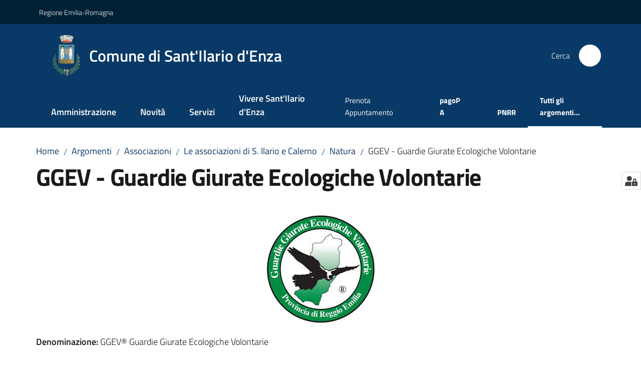

--- FILE ---
content_type: text/html; charset=utf-8
request_url: https://www.comune.santilariodenza.re.it/argomenti/associazioni/le-associazioni/natura/ggev-guardie-giurate-ecologiche-volontarie
body_size: 80269
content:
<!doctype html>
              <html lang="it" data-reactroot=""><head><meta charSet="utf-8"/><title data-react-helmet="true">GGEV - Guardie Giurate Ecologiche Volontarie - Comune di Sant&#x27;Ilario d&#x27;Enza</title><meta data-react-helmet="true" name="description" content=""/><meta data-react-helmet="true" property="og:title" content="GGEV - Guardie Giurate Ecologiche Volontarie"/><meta data-react-helmet="true" property="og:url" content="https://www.comune.santilariodenza.re.it/argomenti/associazioni/le-associazioni/natura/ggev-guardie-giurate-ecologiche-volontarie"/><meta data-react-helmet="true" name="twitter:card" content="summary_large_image"/><link data-react-helmet="true" rel="canonical" href="https://www.comune.santilariodenza.re.it/argomenti/associazioni/le-associazioni/natura/ggev-guardie-giurate-ecologiche-volontarie"/><link data-react-helmet="true" rel="icon" href="https://www.comune.santilariodenza.re.it/registry-images/@@images/site_favicon/favicon.ico"/><script data-react-helmet="true" type="application/ld+json">{"@context":"https://schema.org","@type":"BreadcrumbList","itemListElement":[{"@type":"ListItem","position":1,"name":"Argomenti","item":"https://www.comune.santilariodenza.re.it/argomenti"},{"@type":"ListItem","position":2,"name":"Associazioni","item":"https://www.comune.santilariodenza.re.it/argomenti/associazioni"},{"@type":"ListItem","position":3,"name":"Le associazioni di S. Ilario e Calerno","item":"https://www.comune.santilariodenza.re.it/argomenti/associazioni/le-associazioni"},{"@type":"ListItem","position":4,"name":"Natura","item":"https://www.comune.santilariodenza.re.it/argomenti/associazioni/le-associazioni/natura"},{"@type":"ListItem","position":5,"name":"GGEV - Guardie Giurate Ecologiche Volontarie"}]}</script><script>window.env = {"RAZZLE_SENTRY_BACKEND_CONFIG":"{\"environment\":\"prod\",\"tags\":{\"razzle-env\":\"server\"}}","RAZZLE_SENTRY_FRONTEND_CONFIG":"{\"environment\":\"prod\",\"tags\":{\"razzle-env\":\"client\"}}","RAZZLE_SENTRY_RELEASE":"3.3.26","RAZZLE_SENTRY_DSN":"https:\u002F\u002F3806071470a642f4abe81cecc1273bde@sentry.redturtle.it\u002F24","RAZZLE_INTERNAL_API_PATH":"http:\u002F\u002Fsantilario.local:8091","RAZZLE_PROXY_REWRITE_TARGET":"\u002FVirtualHostBase\u002Fhttps\u002Fwww.comune.santilariodenza.re.it:443\u002FPlone\u002F++api++\u002FVirtualHostRoot","RAZZLE_PUBLIC_URL":"https:\u002F\u002Fwww.comune.santilariodenza.re.it","RAZZLE_API_PATH":"https:\u002F\u002Fwww.comune.santilariodenza.re.it","RAZZLE_HONEYPOT_FIELD":"nome_secondario","RAZZLE_BIND_ADDRESS":"santilario.local","RAZZLE_MATOMO_URL":"https:\u002F\u002Fingestion.webanalytics.italia.it\u002F","RAZZLE_MATOMO_SITE_ID":"BwyqkGKqkX","apiPath":"https:\u002F\u002Fwww.comune.santilariodenza.re.it","publicURL":"https:\u002F\u002Fwww.comune.santilariodenza.re.it"};</script><meta property="og:type" content="website"/><meta name="generator" content="Plone 6 - https://plone.org"/><meta name="viewport" content="width=device-width, initial-scale=1, shrink-to-fit=no"/><meta name="apple-mobile-web-app-capable" content="yes"/><link data-chunk="VoltoFeedbackView" rel="preload" as="style" href="/static/css/VoltoFeedbackView.bf6879a1.chunk.css"/><link data-chunk="client" rel="preload" as="style" href="/static/css/client.7f2525ce.css"/><link data-chunk="client" rel="preload" as="script" href="/static/js/runtime~client.ca31db57.js"/><link data-chunk="client" rel="preload" as="script" href="/static/js/client.d670d37f.js"/><link data-chunk="VoltoFeedbackView" rel="preload" as="script" href="/static/js/VoltoFeedbackView.1d12790c.chunk.js"/><link data-chunk="client" rel="stylesheet" href="/static/css/client.7f2525ce.css"/><link data-chunk="VoltoFeedbackView" rel="stylesheet" href="/static/css/VoltoFeedbackView.bf6879a1.chunk.css"/></head><body class="view-viewview contenttype-document section-argomenti section-associazioni section-le-associazioni section-natura section-ggev-guardie-giurate-ecologiche-volontarie is-anonymous public-ui no-user-roles"><div role="navigation" aria-label="Toolbar" id="toolbar"></div><div id="main"><div class="public-ui"><div class="skiplinks" role="complementary" aria-label="Punti di riferimento"><a class="visually-hidden visually-hidden-focusable" href="#view">Vai al contenuto</a><a class="visually-hidden visually-hidden-focusable" href="#navigation">Vai alla navigazione</a><a class="visually-hidden visually-hidden-focusable" href="#footer">Vai al footer</a></div></div><div class="public-ui"><header><div class="it-header-wrapper"><div class="it-header-slim-wrapper" role="navigation" aria-label="Link utili"><div class="container"><div class="row"><div class="col"><div class="it-header-slim-wrapper-content"><a href="http://www.unionevaldenza.it/" target="_blank" rel="noopener noreferrer" class="d-lg-block navbar-brand">Regione Emilia-Romagna</a><div class="it-header-slim-right-zone header-slim-right-zone"></div></div></div></div></div></div><div class="it-nav-wrapper"><div class="it-header-center-wrapper"><div class="container"><div class="row"><div class="col"><div class="it-header-center-content-wrapper"><div class="it-brand-wrapper ps-4"><a title="Home page" href="/"><img src="https://www.comune.santilariodenza.re.it/registry-images/@@images/site_logo/Logo.png" width="59.7667638483965" height="82" alt="Logo" class="icon"/><div class="it-brand-text"><div class="it-brand-title">Comune di Sant&#x27;Ilario d&#x27;Enza</div></div></a></div><div class="it-right-zone"><div class="it-search-wrapper" role="search" aria-label="Cerca nel sito"><span class="d-none d-md-block">Cerca</span><a class="search-link rounded-icon" aria-label="Cerca" href="/search" role="button"><span style="width:24px;height:24px;background-color:transparent" class="icon"></span></a></div></div></div></div></div></div></div><div class="it-header-navbar-wrapper"><div class="container"><div class="row"><div class="col"><nav id="navigation" aria-label="Menu principale" class="navbar has-megamenu navbar navbar-expand-lg"><div class="container-fluid"><button aria-label="Apri il menu" aria-controls="it-navigation-collapse" aria-expanded="false" type="button" href="#" class="custom-navbar-toggler navbar-toggler"><span style="width:24px;height:24px;background-color:transparent" class="icon"></span></button><div style="display:none" id="it-navigation-collapse" class="navbar-collapsable collapse navbar-collapsable"><div class="overlay" style="display:none"></div><div data-focus-guard="true" tabindex="-1" style="width:1px;height:0px;padding:0;overflow:hidden;position:fixed;top:1px;left:1px"></div><div data-focus-lock-disabled="disabled"><div class="menu-wrapper"><div class="it-brand-wrapper" role="navigation"><a href="/"><img src="https://www.comune.santilariodenza.re.it/registry-images/@@images/site_logo/Logo.png" width="59.7667638483965" height="82" alt="Logo" class="icon"/><div class="it-brand-text"><div class="it-brand-title">Comune di Sant&#x27;Ilario d&#x27;Enza</div></div></a></div><ul data-element="main-navigation" role="menubar" aria-label="Menu principale" class="navbar-nav"><li role="none" class="nav-item"><a class="nav-link" data-element="management" role="menuitem" aria-label="Amministrazione" href="/amministrazione"><span>Amministrazione</span></a></li><li role="none" class="nav-item"><a class="nav-link" data-element="news" role="menuitem" aria-label="Novità" href="/novita"><span>Novità</span></a></li><li role="none" class="nav-item"><a class="nav-link" data-element="all-services" role="menuitem" aria-label="Servizi" href="/servizi"><span>Servizi</span></a></li><li role="none" class="nav-item"><a class="nav-link" data-element="live" role="menuitem" aria-label="Vivere S.Ilario e Calerno" href="/vivere-silario-e-calerno"><span>Vivere Sant'Ilario d'Enza</span></a></li></ul><ul role="menubar" class="navbar-secondary navbar-nav"><li role="none" class="nav-item"><a class="megamenu nav-link" role="menuitem" href="/prenotazione-appuntamenti-uffici/"><span class="">Prenota Appuntamento</span></a></li><li role="none" class="nav-item"><a href="https://portale-santilariodenza.entranext.it/pagamenti/informazioni" title="Si apre in una nuova scheda" target="_blank" rel="noopener noreferrer" class="megamenu nav-link with-external-link-icon" role="menuitem"><span class="fw-bold">pagoPA</span><span style="width:1rem;height:1rem;background-color:transparent" class="icon ms-1 align-sub external-link icon-xs xs"></span></a></li><li role="none" class="nav-item"><a class="megamenu nav-link" role="menuitem" href="/argomenti/gestione-del-territorio/pnrr"><span class="fw-bold">PNRR</span></a></li><li role="none" class="nav-item active"><a class="focus--mouse megamenu nav-link active" data-element="all-topics" role="menuitem" href="/argomenti"><span class="fw-bold">Tutti gli argomenti...</span><span class="visually-hidden">Menu selezionato</span></a></li></ul></div><div class="close-div" style="display:none"><button class="btn close-menu" type="button" title="Chiudi menu"><span style="width:24px;height:24px;background-color:transparent" class="icon icon-white"></span></button></div></div><div data-focus-guard="true" tabindex="-1" style="width:1px;height:0px;padding:0;overflow:hidden;position:fixed;top:1px;left:1px"></div></div></div></nav></div></div></div></div></div></div></header></div><div id="portal-header-image"></div><div class="public-ui"><section id="briciole" class="container px-4 mt-4"><div class=""><div class="row"><div class="col"><nav class="breadcrumb-container" aria-label="Percorso di navigazione"><ol class="breadcrumb" data-element="breadcrumb"><li class="breadcrumb-item"><a href="/">Home</a><span class="separator">/</span></li><li class="breadcrumb-item"><a href="/argomenti">Argomenti</a><span class="separator">/</span></li><li class="breadcrumb-item"><a href="/argomenti/associazioni">Associazioni</a><span class="separator">/</span></li><li class="breadcrumb-item"><a href="/argomenti/associazioni/le-associazioni">Le associazioni di S. Ilario e Calerno</a><span class="separator">/</span></li><li class="breadcrumb-item"><a href="/argomenti/associazioni/le-associazioni/natura">Natura</a><span class="separator">/</span></li><li class="breadcrumb-item"><span>GGEV - Guardie Giurate Ecologiche Volontarie</span></li></ol></nav></div></div></div></section></div><div class="ui basic segment content-area"><main><div id="view"><div id="page-document" class="ui container px-4"><div class="PageHeaderWrapper mb-4"><div class="row"><div class="title-description-wrapper col-lg-12"><h1 class="mb-3" data-element="page-name">GGEV - Guardie Giurate Ecologiche Volontarie</h1><p class="description"></p></div></div></div><p class="block image align center"><img src="/argomenti/associazioni/le-associazioni/natura/ggev-guardie-giurate-ecologiche-volontarie/guardie-giurate-ecologiche-volontarie.png/@@images/image-224-a03f120dee1ac7931cd3e539123b9467.png" width="224" height="225" class="small responsive" srcSet="/argomenti/associazioni/le-associazioni/natura/ggev-guardie-giurate-ecologiche-volontarie/guardie-giurate-ecologiche-volontarie.png/@@images/image-16-2fdfda495f76b0e796eff293405def75.png 16w, /argomenti/associazioni/le-associazioni/natura/ggev-guardie-giurate-ecologiche-volontarie/guardie-giurate-ecologiche-volontarie.png/@@images/image-32-04a05069471c286e8af433f4ae26d3ea.png 32w, /argomenti/associazioni/le-associazioni/natura/ggev-guardie-giurate-ecologiche-volontarie/guardie-giurate-ecologiche-volontarie.png/@@images/image-64-a8bf2b7d7cdafc1d2a3c586fd48734b3.png 64w, /argomenti/associazioni/le-associazioni/natura/ggev-guardie-giurate-ecologiche-volontarie/guardie-giurate-ecologiche-volontarie.png/@@images/image-128-3a2a612801c74c43aeff9fc4529783c2.png 128w, /argomenti/associazioni/le-associazioni/natura/ggev-guardie-giurate-ecologiche-volontarie/guardie-giurate-ecologiche-volontarie.png/@@images/image-200-85e74206c23d255110dbdb1e52f814ec.png 200w, /argomenti/associazioni/le-associazioni/natura/ggev-guardie-giurate-ecologiche-volontarie/guardie-giurate-ecologiche-volontarie.png/@@images/image-224-a03f120dee1ac7931cd3e539123b9467.png 224w" loading="lazy" decoding="async" alt="GGEV - Guardie Giurate Ecologiche Volontarie"/></p><p><strong>Denominazione:</strong> GGEV® Guardie Giurate Ecologiche Volontarie <br/></p><p><strong>Data di fondazione:</strong> 1991 <br/></p><p><strong>Referente:</strong> Borettini Marialuisa <br/></p><p><strong>Indirizzo sede:</strong> via Colletta, 6 - 42124 Reggio Emilia<br/></p><p><strong>Recapito telefonico:</strong> 335 201316 <br/></p><p><strong>E-Mail:</strong> <a href="mailto:info@ggev.re.it" title="Si apre in una nuova scheda" rel="noopener noreferrer" class="with-external-link-icon">info@ggev.re.it<span style="width:1rem;height:1rem;background-color:transparent" class="icon ms-1 align-sub external-link icon-xs xs"></span></a><br/></p><p><strong>Sito Web:</strong> <a href="http://www.ggev.re.it" title="Si apre in una nuova scheda" target="_blank" rel="noopener noreferrer" class="with-external-link-icon">www.ggev.re.it<span style="width:1rem;height:1rem;background-color:transparent" class="icon ms-1 align-sub external-link icon-xs xs"></span></a> <br/> <br/><strong>Facebook:</strong> <a href="https://www.facebook.com/groups/94276752731" title="Si apre in una nuova scheda" target="_blank" rel="noopener noreferrer" class="with-external-link-icon">Guardie Giurate Ecologiche Volontarie di Reggio Emilia<span style="width:1rem;height:1rem;background-color:transparent" class="icon ms-1 align-sub external-link icon-xs xs"></span></a><br/></p><p><strong>Numero soci/volontari:</strong> 145 <br/></p><p><strong>Descrizione dell’attività:</strong> L’Associazione opera per la tutela dell’ambiente principalmente tramite l’informazione e l’educazione al rispetto delle norme vigenti. La principale attività delle Guardie Giurate Ecologiche Volontarie è la vigilanza sul rispetto della natura: le norme sulla protezione della flora, dei prodotti del sottobosco, della fauna (tramite ad esempio il controllo sulle attività di caccia e pesca), la protezione delle acque e l’abbandono dei rifiuti. </p><article id="metadata" class="bottom-metadata"><span class="font-serif mb-0 mt-4">Ultimo aggiornamento<!-- -->:</span> <!-- -->21-02-2024 08:58</article></div></div></main></div><div class="public-ui" id="customer-satisfaction-form"><section class="bg-primary customer-satisfaction"><div class="container"><div class="d-flex justify-content-center bg-primary row"><div class="col-12 col-lg-6 col"><div class="feedback-form" role="form" aria-label="Modulo di soddisfazione"><div class="card-wrapper"><div data-element="feedback" class="shadow card-wrapper py-4 px-4 card"><h2 id="vf-radiogroup-label" class="title-medium-2-semi-bold mb-0" data-element="feedback-title">Quanto sono chiare le informazioni su questa pagina?</h2><div class="rating-container mb-0"><fieldset aria-controls="vf-more-negative" class="rating rating-label mb-3"><legend class="visually-hidden">Valuta da 1 a 5 stelle</legend><input type="radio" id="star1b" name="satisfaction" value="1" class="volto-feedback-rating mb-0" data-element="feedback-rate-1" aria-label="Valuta 1 stelle su 5"/><label for="star1b" class="form-label"><svg xmlns="http://www.w3.org/2000/svg" viewBox="0 0 24 24" class="icon rating-star icon-sm" role="img"><path fill="none" d="M0 0h24v24H0z"></path></svg></label><input type="radio" id="star2b" name="satisfaction" value="2" class="volto-feedback-rating mb-0" data-element="feedback-rate-2" aria-label="Valuta 2 stelle su 5"/><label for="star2b" class="form-label"><svg xmlns="http://www.w3.org/2000/svg" viewBox="0 0 24 24" class="icon rating-star icon-sm" role="img"><path fill="none" d="M0 0h24v24H0z"></path></svg></label><input type="radio" id="star3b" name="satisfaction" value="3" class="volto-feedback-rating mb-0" data-element="feedback-rate-3" aria-label="Valuta 3 stelle su 5"/><label for="star3b" class="form-label"><svg xmlns="http://www.w3.org/2000/svg" viewBox="0 0 24 24" class="icon rating-star icon-sm" role="img"><path fill="none" d="M0 0h24v24H0z"></path></svg></label><input type="radio" id="star4b" name="satisfaction" value="4" class="volto-feedback-rating mb-0" data-element="feedback-rate-4" aria-label="Valuta 4 stelle su 5"/><label for="star4b" class="form-label"><svg xmlns="http://www.w3.org/2000/svg" viewBox="0 0 24 24" class="icon rating-star icon-sm" role="img"><path fill="none" d="M0 0h24v24H0z"></path></svg></label><input type="radio" id="star5b" name="satisfaction" value="5" class="volto-feedback-rating mb-0" data-element="feedback-rate-5" aria-label="Valuta 5 stelle su 5"/><label for="star5b" class="form-label"><svg xmlns="http://www.w3.org/2000/svg" viewBox="0 0 24 24" class="icon rating-star icon-sm" role="img"><path fill="none" d="M0 0h24v24H0z"></path></svg></label></fieldset></div><fieldset id="vf-more-positive" class="answers-step" data-step="0" aria-expanded="false" aria-hidden="true" data-element="feedback-rating-positive"><div class="answers-header"><legend>Quali sono stati gli aspetti che hai preferito?</legend><span>1/2</span></div><form class="answers-form"></form></fieldset><fieldset id="vf-more-negative" class="answers-step" data-step="0" aria-expanded="false" aria-hidden="true" data-element="feedback-rating-negative"><div class="answers-header"><legend>Dove hai incontrato le maggiori difficoltà?</legend><span>1/2</span></div><form class="answers-form"></form></fieldset><fieldset class="comments-step d-none" data-step="0" aria-expanded="false" aria-hidden="true"><div class="comments-header"><legend>Vuoi aggiungere altri dettagli?</legend><span>1/2</span></div><div class="comment w-100"><form class=""><div class="mb-3"><div class="mt-1 form-group"><textarea rows="3" tabindex="0" aria-invalid="false" data-element="feedback-input-text" autoComplete="off" aria-describedby="commentDescription" id="comment" class="mt-1" placeholder="Dacci il tuo parere per aiutarci a migliorare la qualità del sito"></textarea><label for="comment" class="active">Dettaglio</label><small id="commentDescription" class="form-text">Inserire massimo 200 caratteri</small></div></div></form></div></fieldset><div class="hpt_widget"><input type="text" name="nome_secondario" aria-label="nome_secondario"/></div><div class="form-step-actions flex-nowrap w100 justify-content-center button-shadow d-none" aria-hidden="true"><button type="button" class="me-4 fw-bold btn btn-outline-primary disabled" aria-disabled="true">Indietro</button><button type="button" aria-disabled="true" class="fw-bold btn btn-primary disabled">Avanti</button></div></div></div></div></div></div></div></section></div><footer class="it-footer" id="footer"><div class="it-footer-main"><div class="container"><section><div class="clearfix row"><div class="col-sm-12"><div class="it-brand-wrapper"><img src="/static/media/logo-eu-inverted.16e7a266.svg" width="167" height="41" alt="Finanziato dall&#x27;Unione Europea - Next Generation EU" loading="lazy" decoding="async" class="nextGenerationEULogo"/><a href="/"><img src="https://www.comune.santilariodenza.re.it/registry-images/@@images/site_logo_footer/Logo.png" width="250" height="343" alt="Logo" class="icon"/><div class="it-brand-text"><div class="h2">Comune di Sant&#x27;Ilario d&#x27;Enza</div></div></a></div></div></div></section><section><div class="row"><div class="pb-4 col-sm-6 col-md-3 col-lg-3"><h4><span style="width:1.25rem;height:1.25rem;background-color:transparent" class="icon me-2 icon-white icon-sm sm"></span><a title="Vai alla pagina: Amministrazione" class="underlined" href="/amministrazione">Amministrazione</a></h4><div class="link-list-wrapper"><ul class="footer-list clearfix link-list"><li><a title="Vai alla pagina: Organi di governo" class="list-item" href="/amministrazione/organi-di-governo">Organi di governo</a></li><li><a title="Vai alla pagina: Aree amministrative" class="list-item" href="/amministrazione/aree-amministrative">Aree amministrative</a></li><li><a title="Vai alla pagina: Uffici" class="list-item" href="/amministrazione/uffici">Uffici</a></li><li><a title="Vai alla pagina: Enti e fondazioni" class="list-item" href="/amministrazione/enti-e-fondazioni">Enti e fondazioni</a></li><li><a title="Vai alla pagina: Politici" class="list-item" href="/amministrazione/politici">Politici</a></li><li><a title="Vai alla pagina: Personale Amministrativo" class="list-item" href="/amministrazione/personale-amministrativo">Personale Amministrativo</a></li><li><a title="Vai alla pagina: Documenti e dati" class="list-item" href="/amministrazione/documenti-e-dati">Documenti e dati</a></li></ul></div></div><div class="pb-4 col-sm-6 col-md-3 col-lg-3"><h4><span style="width:1.25rem;height:1.25rem;background-color:transparent" class="icon me-2 icon-white icon-sm sm"></span><a title="Vai alla pagina: Servizi" class="underlined" href="/servizi">Servizi</a></h4><div class="link-list-wrapper"><ul class="footer-list clearfix link-list"><li><a title="Vai alla pagina: Educazione e formazione" class="list-item" href="/servizi/educazione-e-formazione">Educazione e formazione</a></li><li><a title="Vai alla pagina: Salute, benessere e assistenza" class="list-item" href="/servizi/salute-benessere-e-assistenza">Salute, benessere e assistenza</a></li><li><a title="Vai alla pagina: Mobilità e trasporti" class="list-item" href="/servizi/mobilita-e-trasporti">Mobilità e trasporti</a></li><li><a title="Vai alla pagina: Catasto e urbanistica" class="list-item" href="/servizi/catasto-e-urbanistica">Catasto e urbanistica</a></li><li><a title="Vai alla pagina: Anagrafe e stato civile" class="list-item" href="/servizi/anagrafe-e-stato-civile">Anagrafe e stato civile</a></li><li><a title="Vai alla pagina: Turismo" class="list-item" href="/servizi/turismo">Turismo</a></li><li><a title="Vai alla pagina: Giustizia e sicurezza pubblica" class="list-item" href="/servizi/giustizia-e-sicurezza-pubblica">Giustizia e sicurezza pubblica</a></li><li><a title="Vai alla pagina: Tributi, finanze e contravvenzioni" class="list-item" href="/servizi/tributi-finanze-e-contravvenzioni">Tributi, finanze e contravvenzioni</a></li><li><a title="Vai alla pagina: Ambiente" class="list-item" href="/servizi/ambiente">Ambiente</a></li><li><a title="Vai alla pagina: Imprese e commercio" class="list-item" href="/servizi/imprese-e-commercio">Imprese e commercio</a></li><li><a title="Vai alla pagina: Autorizzazioni" class="list-item" href="/servizi/autorizzazioni">Autorizzazioni</a></li><li><a title="Vai alla pagina: Agricoltura e pesca" class="list-item" href="/servizi/agricoltura-e-pesca">Agricoltura e pesca</a></li><li><a title="Vai alla pagina: Cultura e tempo libero" class="list-item" href="/servizi/giovani-biblioteche-e-sport">Cultura e tempo libero</a></li></ul></div></div><div class="pb-4 col-sm-6 col-md-3 col-lg-3"><h4><span style="width:1.25rem;height:1.25rem;background-color:transparent" class="icon me-2 icon-white icon-sm sm"></span><a title="Vai alla pagina: Novità" class="underlined" href="/novita">Novità</a></h4><div class="link-list-wrapper"><ul class="footer-list clearfix link-list"><li><a title="Vai alla pagina: Notizie" class="list-item" href="/novita/notizie">Notizie</a></li><li><a title="Vai alla pagina: Avvisi" class="list-item" href="/novita/avvisi">Avvisi</a></li></ul></div></div><div class="pb-4 col-sm-6 col-md-3 col-lg-3"><h4><a title="Vai alla pagina: Vivere S.Ilario e Calerno" class="underlined" href="/vivere-silario-e-calerno">Vivere S.Ilario e Calerno</a></h4><div class="link-list-wrapper"><ul class="footer-list clearfix link-list"><li><a title="Vai alla pagina: Luoghi" class="list-item" href="/vivere-silario-e-calerno/luoghi">Luoghi</a></li><li><a title="Vai alla pagina: Eventi" class="list-item" href="/vivere-silario-e-calerno/eventi">Eventi</a></li></ul></div></div></div></section><section class="py-4"><div class="row"><div class="pb-2 col-md-3 col-lg-3"><p class="h4">Comune di Sant&#x27;Ilario d&#x27;Enza</p><div><ul keys="dpnqb,ave0u,5rk4i,24gan,ebva3,9ktko,2dbbq" depth="0"><li>Via Roma, 84</li><li>42049 Sant&#x27;Ilario d&#x27;Enza (RE)</li><li><strong>P.IVA </strong>00141530352</li><li><strong>Tel.</strong> <a href="tel:0522902811" title="opensInNewTab" rel="noopener noreferrer">0522.902811</a> - Fax 0522.902890</li><li><strong>PEC</strong>:</li><li><a href="mailto:santilariodenza@cert.provincia.re.it" title="opensInNewTab" rel="noopener noreferrer"><u>santilariodenza@cert.provincia.re.it</u></a></li><li><a href="mailto:civico@comune.santilariodenza.re.it" title="opensInNewTab" rel="noopener noreferrer"><u>civico@comune.santilariodenza.re.it</u></a></li></ul></div></div><div class="pb-2 col-md-3 col-lg-3"><p class="h4"></p><div><ul keys="5emok,9psk,644v8,dg073" depth="0"><li><a data-element="faq" href="/leggi-le-faq">Leggi le FAQ</a></li><li><a data-element="appointment-booking" href="/prenotazione-appuntamenti-uffici/">Prenotazione appuntamento</a></li><li><a data-element="report-inefficiency" href="/segnalazioni">Segnalazione disservizio</a></li><li><a href="/richiesta-dassistenza">Richiesta d&#x27;assistenza</a></li></ul></div></div><div class="pb-2 col-md-3 col-lg-3"><p class="h4"></p><div><ul><li><a href="/amministrazione-trasparente">Amministrazione trasparente</a></li><li><a data-element="privacy-policy-link" href="/informativa-privacy">Informativa privacy</a></li><li><a data-element="legal-notes" href="/note-legali">Note legali</a></li><li><a href="https://form.agid.gov.it/view/c87a9ce0-9526-11f0-883b-25f6df0fd67c" title="Apre in un nuovo tab" target="_blank" rel="noopener noreferrer" class="with-external-link-icon">Dichiarazione di accessibilità<span style="width:1rem;height:1rem;background-color:transparent" class="icon ms-1 align-sub external-link icon-xs xs"></span></a> </li></ul></div></div><div class="pb-2 col-md-3 col-lg-3"><p class="h4">Seguici su</p><div><p><br/></p></div></div></div></section></div></div><div class="it-footer-small-prints clearfix"><div class="container"><ul class="it-footer-small-prints-list list-inline mb-0 d-flex flex-column flex-md-row"><li class="list-inline-item"><a href="/accessibilita">Accessibilità</a></li><li class="list-inline-item"><a href="https://www.io-comune.it/" title="Si apre in una nuova scheda" target="_blank" rel="noopener noreferrer" class="with-external-link-icon">Credits<span style="width:1rem;height:1rem;background-color:transparent" class="icon ms-1 align-sub external-link icon-xs xs"></span></a></li><li class="list-inline-item"><a href="/piano-di-miglioramento-del-sito">Piano di miglioramento del sito</a></li><li class="list-inline-item"><button class="footer-gdpr-privacy-show-banner">Impostazioni cookie</button></li></ul></div></div></footer><div class="Toastify"></div><button class="gdpr-privacy-show-banner" title="Mostra impostazioni cookies"><img src="/static/media/user-lock-solid.6f1c7bdf.svg" alt="Mostra impostazioni cookies"/></button></div><div role="complementary" aria-label="Sidebar" id="sidebar"></div><script charSet="UTF-8">window.__data={"router":{"location":{"pathname":"\u002Fargomenti\u002Fassociazioni\u002Fle-associazioni\u002Fnatura\u002Fggev-guardie-giurate-ecologiche-volontarie","search":"","hash":"","state":undefined,"key":"8xd147","query":{}},"action":"POP"},"intl":{"defaultLocale":"en","locale":"it","messages":{"\u003Cp\u003EAdd some HTML here\u003C\u002Fp\u003E":"\u003Cp\u003EAggiungi dell'HTML qui\u003C\u002Fp\u003E","Account Registration Completed":"Registrazione account completata","Account activation completed":"Attivazione account completata","Action":"Azione","Action changed":"L'azione è stata modificata","Action: ":"Azione: ","Actions":"Azioni","Activate and deactivate":"Questa è la sezione per la configurazione dei prodotti aggiuntivi, puoi attivare e disattivare i prodotti aggiuntivi attraverso la seguente lista.","Active":"Attiva","Active content rules in this Page":"Regole di contenuto attive in questa Pagina","Add":"Aggiungi","Add (object list)":"Aggiungi","Add Addons":"Per fare in modo che un prodotto aggiuntivo venga visualizzato qui aggiungilo nella configurazione del buildout, esegui il buildout e riavvia il server. Per maggiori informazioni vedi","Add Content":"Aggiungi un contenuto","Add Content Rule":"Aggiungi una regola di contenuto","Add Rule":"Aggiungi una regola","Add Translation…":"Aggiungi traduzione…","Add User":"Aggiungi un utente","Add a description…":"Aggiungi una descrizione…","Add a new alternative url":"Aggiungi un nuovo url alternativo","Add action":"Aggiungi un'azione","Add block":"Aggiungi blocco","Add block in position {index}":"Aggiungi un blocco alla posizione {index}","Add block…":"Aggiungi un blocco…","Add condition":"Aggiungi una condizione","Add content rule":"Aggiungi una regola di contenuto","Add criteria":"Aggiungi un criterio","Add date":"Aggiungi una data","Add element to container":"Aggiungi un elemento al container","Add field":"Aggiungi campo","Add fieldset":"Aggiungi un nuovo insieme di campi","Add group":"Aggiungi un gruppo","Add new content type":"Aggiungi un nuovo tipo di contenuto","Add new group":"Aggiungi un nuovo gruppo","Add new user":"Aggiungi nuovo utente","Add to Groups":"Aggiungi ai gruppi","Add users to group":"Aggiungi gli utenti al gruppo","Add vocabulary term":"Aggiungi termine","Add {type}":"Aggiungi {type}","Add-Ons":"Prodotti aggiuntivi","Add-ons":"Prodotti aggiuntivi","Add-ons Settings":"Impostazioni prodotti aggiuntivi","Added":"Aggiunta","Additional date":"Data aggiuntiva","Addon could not be installed":"Non è stato possibile installare l'addon","Addon could not be uninstalled":"Non è stato possibile disinstallare l'addon","Addon could not be upgraded":"Non è stato possibile aggiornare l'addon","Addon installed succesfuly":"L'addon è stato installato correttamente","Addon uninstalled succesfuly":"L'addon è stato disinstallato correttamente","Addon upgraded succesfuly":"L'addon è stato aggiornato correttamente","Advanced facet?":"Filtri avanzati?","Advanced facets are initially hidden and displayed on demand":"I filtri avanzati sono inizialmente nascosti e vengono visualizzati su richiesta ","Album view":"Vista album","Alias":"Alias","Alias has been added":"L'alias è stato aggiunto","Alignment":"Allineamento","All":"Tutti","All content":"Tutti i contenuti","All existing alternative urls for this site":"Tutti gli url alternativi per questo sito","Alphabetically":"Alfabetico","Alt text":"Testo alternativo","Alt text hint":"Lascia vuoto se l'immagine è decorativa.","Alt text hint link text":"Descrivi lo scopo dell'immagine.","Alternative url path (Required)":"Percorso url alternativo (Obbligatorio)","Alternative url path must start with a slash.":"Il percorso url alternativo comincia con uno slash ","Alternative url path → target url path (date and time of creation, manually created yes\u002Fno)":"Percorso url alternativo → percorso url di destinazione (data e ora di creazione, creata manualmente sì\u002Fno)","Applied to subfolders":"Applicato alle sottocartelle","Applies to subfolders?":"Applicare alle sottocartelle?","Apply to subfolders":"Applica a sottocartelle","Apply working copy":"Applica la copia di lavoro","Are you sure you want to delete this field?":"Sicuro di voler eliminare questo campo?","Are you sure you want to delete this fieldset including all fields?":"Sicuro di voler eliminare questo insieme di campi compresi tutti i campi contenuti?","Ascending":"Crescente","Assign the {role} role to {entry}":"Assegnare il ruolo di {role} a {entry}","Assignments":"Assegnazione","Available":"Disponibile","Available content rules:":"Regole di contenuto disponibili:","Back":"Indietro","Base":"Base","Base search query":"Ricerca iniziale","Block":"Blocco","Both email address and password are case sensitive, check that caps lock is not enabled.":"E-mail e password distinguono entrambi le maiuscole dalle minuscole, verifica di non avere il Blocco maiuscole attivato.","Breadcrumbs":"Briciole di pane","Broken relations":"Relazioni corrotte","Browse":"Sfoglia","Browse the site, drop an image, or type a URL":"Cerca nel sito, trascina un'immagine, o inserisci un URL","Browse the site, drop an image, or type an URL":"Sfoglia i contenuti, rilascia un'immagine o digita un URL","By default, permissions from the container of this item are inherited. If you disable this, only the explicitly defined sharing permissions will be valid. In the overview, the symbol {inherited} indicates an inherited value. Similarly, the symbol {global} indicates a global role, which is managed by the site administrator.":"Di norma, i permessi di questo elemento vengono ereditati dal contenitore. Se disabiliti questa opzione, verranno considerati solo i permessi di condivisione definiti esplicitamente. Nel sommario, il simbolo {inherited} indica una impostazione ereditata. Analogamente, il simbolo {global} indica un ruolo globale, che è gestito dall'amministratore del sito","Cache Name":"Nome della cache","Can not edit Layout for \u003Cstrong\u003E{type}\u003C\u002Fstrong\u003E content-type as it doesn't have support for \u003Cstrong\u003EVolto Blocks\u003C\u002Fstrong\u003E enabled":"Non è possibile modificare il Layout per il tipo \u003Cstrong\u003E{type}\u003C\u002Fstrong\u003E poichè non ha abilitato il supporto per i \u003Cstrong\u003Eblocchi\u003C\u002Fstrong\u003E","Can not edit Layout for \u003Cstrong\u003E{type}\u003C\u002Fstrong\u003E content-type as the \u003Cstrong\u003EBlocks behavior\u003C\u002Fstrong\u003E is enabled and \u003Cstrong\u003Eread-only\u003C\u002Fstrong\u003E":"Non è possibile modificare il Layout per il tipo \u003Cstrong\u003E{type}\u003C\u002Fstrong\u003E poichè il \u003Cstrong\u003EBlocks behavior\u003C\u002Fstrong\u003E è abilitato ma in \u003Cstrong\u003Esola lettura\u003C\u002Fstrong\u003E","Cancel":"Annulla","Cell":"Cella","Center":"Centrato","Change Note":"Cambia Nota","Change Password":"Cambia Password","Change State":"Cambia Stato","Change workflow state recursively":"Cambia stato di workflow ricorsivamente","Changes applied.":"Modifiche applicate.","Changes saved":"Modifiche salvate","Changes saved.":"Modifiche salvate.","Checkbox":"Checkbox","Choices":"Scelte","Choose Image":"Seleziona un'immagine","Choose Target":"Seleziona la destinazione","Choose a file":"Scegli un file","Clear":"Annulla","Clear filters":"Azzera filtri","Clear search":"Cancella ricerca","Click to download full sized image":"Clicca per scaricare l'immagine in dimensione originale","Close":"Chiudi","Close menu":"Chiudi menu","Code":"Codice","Collapse item":"Collassa elemento","Collection":"Collezione","Color":"Colore","Comment":"Commento","Commenter":"Autore","Comments":"Commenti","Compare":"Confronta","Condition changed":"La condizione è stata modificata","Condition: ":"Condizione: ","Configuration Versions":"Versioni di configurazione","Configure Content Rule":"Configura la regola di contenuto","Configure Content Rule: {title}":"Configura la regola di contenuto: {title}","Configure content rule":"Configura la regola di contenuto","Confirm password":"Conferma password","Connection refused":"Connessione rifiutata","Contact form":"Form di contatto","Contained items":"Elementi contenuti","Container settings":"Impostazioni del container","Content":"Contenuto","Content Rule":"Regola di contenuto","Content Rules":"Regole di contenuto","Content rules for {title}":"Regole di contenuto per {titolo}","Content rules from parent folders":"Regole di contenuto da cartelle padre","Content that links to or references {title}":"Contenuto collegato a {title}","Content type created":"Il tipo di contenuto è stato creato","Content type deleted":"Il tipo di contenuto è stato eliminato","Contents":"Contenuti","Controls":"Controlli","Copy":"Copia","Copy blocks":"Copia blocchi","Copyright":"Copyright","Copyright statement or other rights information on this item.":"Informazioni sul copyright o su altri diritti dell'elemento.","Create or delete relations to target":"Crea o elimina relazioni con la destinazione","Create working copy":"Crea copia di lavoro","Created by {creator} on {date}":"Creato da {creator} il {date}","Created on":"Creato il","Creator":"Autore","Creators":"Autori","Criteria":"Criteri","Current active configuration":"Configurazione attiva corrente","Current filters applied":"Filtri attualmente applicati","Current password":"Password corrente","Cut":"Taglia","Cut blocks":"Taglia blocchi","Daily":"Giornaliera","Database":"Database","Database Information":"Informazioni sul database","Database Location":"Posizione del database","Database Size":"Dimensione del database","Database main":"Database principale","Date":"Data","Date (newest first)":"Data (prima i più recenti)","Default":"Default","Default view":"Vista default","Delete":"Elimina","Delete Group":"Elimina gruppo","Delete Type":"Rimuovi tipo di contenuto","Delete User":"Elimina utente","Delete action":"Cancella azione","Delete blocks":"Elimina blocchi","Delete col":"Elimina colonna","Delete condition":"Cancella condizione","Delete row":"Elimina riga","Delete selected items?":"Vuoi eliminare gli elementi selezionati?","Delete this item?":"Vuoi eliminare questo elemento?","Deleted":"Cancellato","Deleting this item breaks {brokenReferences} {variation}.":"Eliminando questo elemento si romperanno {brokenReferences} {variation}.","Depth":"Profondità di ricerca","Descending":"Decrescente","Description":"Descrizione","Diff":"Diff","Difference between revision {one} and {two} of {title}":"Differenze tra la revisione {one} e {two} di {title}","Disable":"Disabilita","Disable apply to subfolders":"Disabilita regole di contenuto nelle sottocartelle","Disabled":"Disabilitato","Disabled apply to subfolders":"Regole di contenuto disabilitate per le sottocartelle","Distributed under the {license}.":"Distribuito sotto {license}","Divide each row into separate cells":"Mostra i margini delle colonne","Do you really want to delete the group {groupname}?":"Vuoi veramente eliminare il gruppo {groupname}?","Do you really want to delete the type {typename}?":"Vuoi veramente eliminare il tipo di contenuto {typename}?","Do you really want to delete the user {username}?":"Vuoi veramente eliminare l'utente {username}?","Do you really want to delete this item?":"Vuoi veramente eliminare questo elemento?","Document":"Pagina","Document view":"Vista pagina","Download Event":"Scarica l'evento","Drag and drop files from your computer onto this area or click the “Browse” button.":"Trascina in quest'area i file dal tuo computer o clicca su “Sfoglia”.","Drop file here to replace the existing file":"Trascina il file qui per sostituire il file esistente","Drop file here to upload a new file":"Trascina il file qui per caricare un nuovo file","Drop files here ...":"Trascina i file qui","Dry run selected, transaction aborted.":"Prova a vuoto selezionata, transazione annullata","E-mail":"E-mail","E-mail addresses do not match.":"Gli indirizzi e-mail non corrispondono","Edit":"Modifica","Edit Rule":"Modifica regola","Edit comment":"Modifica commento","Edit field":"Modifica campo","Edit fieldset":"Modifica insieme di campi","Edit recurrence":"Modifica le regole","Edit values":"Modifica i valori","Edit {title}":"Modifica {title}","Email":"Email","Email sent":"Email inviata","Embed code error, please follow the instructions and try again.":"Errore del codice incorporato, per favore segui le istruzioni e riprova.","Empty object list":"Lista di oggetti vuota","Enable":"Abilita","Enable editable Blocks":"Abilita i blocchi editabili","Enabled":"Abilitato","Enabled here?":"Abilitato qui?","Enabled?":"Abilitato?","End Date":"Data di fine","Enter URL or select an item":"Inserisci un URL o seleziona un elemento","Enter a username above to search or click 'Show All'":"Inserisci uno username da ricercare, oppure clicca su 'Vedi tutto'","Enter an email address. This will be your login name. We respect your privacy, and will not give the address away to any third parties or expose it anywhere.":"Inserisci un indirizzo e-mail. Esso sarà il tuo nome utente. Rispettiamo la tua privacy: non daremo l'indirizzo a terzi, né verrà esposto nel portale.","Enter full name, e.g. John Smith.":"Inserisci il tuo nome completo, ad esempio Mario Rossi.","Enter map Embed Code":"Inserisci il codice di incorporamento della mappa","Enter the absolute path of the target. The path must start with '\u002F'. Target must exist or be an existing alternative url path to the target.":"Inserisci il path assoluto per la destinazione. Il path deve iniziare con '\u002F'. La destinazione deve già esistere o essere un url alternativo per la destinazione.","Enter the absolute path where the alternative url should exist. The path must start with '\u002F'. Only urls that result in a 404 not found page will result in a redirect occurring.":"Inserisci un path per generare un URL alternativo per questo contenuto. Il path deve iniziare con '\u002F'. Non si possono usare come alternativi path già esistenti nel sito.","Enter your current password.":"Inserisci la tua password attuale.","Enter your email for verification.":"Inserisci la tua email per la verifica.","Enter your new password. Minimum 8 characters.":"Inserisci la tua nuova password. Minimo 8 caratteri.","Enter your username for verification.":"Inserisci il tuo username per la verifica.","Entries":"Entità da inserire","Error":"Errore","ErrorHeader":"Errore","Event":"Evento","Event listing":"Elenco eventi","Event view":"Vista evento","Exclude from navigation":"Escludi dalla navigazione","Exclude this occurence":"Escludi questa data","Excluded from navigation":"Escluso dalla navigazione","Existing alternative urls for this item":"Url alternativi esistenti per questo elemento","Expand sidebar":"Espandi la sidebar","Expiration Date":"Data di scadenza","Expiration date":"Data di scadenza","Expired":"Scaduto","External URL":"URL esterno","Facet":"Filtro","Facet widget":"Widget dei filtri","Facets":"Filtri","Facets on left side":"Filtri nel lato sinistro","Facets on right side":"Filtri nel lato destro","Facets on top":"Filtri in alto","Failed To Undo Transactions":"Non è stato possibile annullare le transazioni","Field":"Campo","File":"File","File size":"Dimensione del file","File view":"Vista file","Filename":"Nome del file","Filter":"Filtra","Filter Rules:":"Regole di filtro:","Filter by prefix":"Filtra per prefisso","Filter users by groups":"Filtra gli utenti per gruppi","Filter…":"Filtra…","First":"Primo","Fix relations":"Correggi relazioni","Fixed width table cells":"Celle della tabella a larghezza fissata","Fold":"Chiudi","Folder":"Cartella","Folder listing":"Elenco di cartelle","Forbidden":"Proibito","Fourth":"Quarto","From":"Da","Full":"A tutta larghezza","Full Name":"Nome completo","Fullname":"Nome completo","GNU GPL license":"licenza GNU GPL","General":"Generale","Global role":"Ruolo globale","Google Maps Embedded Block":"Blocco Google Maps incorporata","Grid":"Griglia","Group":"Gruppo","Group created":"Gruppo creato","Group deleted":"Gruppo eliminato","Group roles updated":"Ruoli del gruppo aggiornati","Groupname":"Nome del gruppo","Groups":"Gruppi","Groups are logical collections of users, such as departments and business units. Groups are not directly related to permissions on a global level, you normally use Roles for that - and let certain Groups have a particular role. The symbol{plone_svg}indicates a role inherited from membership in another group.":"I gruppi sono raggruppamenti di utenti, come dipartimenti e unità organizzative. I gruppi non sono direttamente collegati a permessi a livello globale, per quello usiamo i ruoli e applichiamo specifici ruoli a certi gruppi. Il simbolo {plong_svg} indica che un ruolo è ereditato dall'appartenenza ad un gruppo.","Header cell":"Cella d'intestazione","Headline":"Intestazione","Headline level":"Livello intestazione","Hidden facets will still filter the results if proper parameters are passed in URLs":"I filtri nascosti filtreranno comunque i risultati se saranno passati parametri adeguati nell'URL","Hide Replies":"Nascondi risposte","Hide facet?":"Nascondi il filtro","Hide filters":"Nascondi i filtri","Hide title":"Nascondi il titolo","History":"Cronologia","History Version Number":"Numero di versione della cronologia","History of {title}":"Cronologia di {title}","Home":"Home","ID":"ID","If all of the following conditions are met:":"Se tutte le seguenti condizioni vengono rispettate:","If selected, this item will not appear in the navigation tree":"Se attivi l'opzione, questo elemento non apparirà nell'albero di navigazione del sito.","If this date is in the future, the content will not show up in listings and searches until this date.":"Se questa data è in futuro, il contenuto non verrà mostrato negli elenchi e nelle ricerche fino a questa data.","If you are certain this user has abandoned the object, you may unlock the object. You will then be able to edit it.":"Se sei sicuro che questo utente ha chiuso l'oggetto, puoi sbloccarlo. Sarai successivamente in grado di modificarlo.","If you are certain you have the correct web address but are encountering an error, please contact the {site_admin}.":"Se sei sicuro di aver inserito l'indirizzo corretto ma ottieni comunque un errore, contatta l' {site_admin}.","Image":"Immagine","Image gallery":"Galleria di immagini","Image override":"Sovrascrizione immagine","Image size":"Dimensione dell'immagine","Image view":"Vista immagine","Include this occurence":"Includi questa data","Info":"Info","InfoUserGroupSettings":"Hai selezionato l'opzione 'più utenti' o 'più gruppi'. Pertanto questo pannello di controllo richiede un inserimento per mostrare utenti e gruppi. Se vuoi vedere utenti e gruppi istantaneamente, vai a 'Impostazioni di gruppi utenti'. Vedi il pulsante sulla sinistra.","Inherit permissions from higher levels":"Eredita i permessi dai livelli superiori","Inherited value":"Valore ereditato","Insert col after":"Inserisci colonna dopo","Insert col before":"Inserisci colonna prima","Insert row after":"Inserisci riga sotto","Insert row before":"Inserisci riga sopra","Inspect relations":"Ispeziona le relazioni","Install":"Installa","Installed":"Installato","Installed version":"Versione installata","Installing a third party add-on":"Installazione di un prodotto aggiuntivo di terze parti","Interval Daily":"giorni","Interval Monthly":"mesi","Interval Weekly":"settimane","Interval Yearly":"anni","Invalid Block":"Blocco non valido - Salvando, verrà rimosso","It is not allowed to define both the password and to request sending the password reset message by e-mail. You need to select one of them.":"Non è permesso definire la password e richiedere il reset della password tramite e-mail contemporaneamente. Devi selezionare solo una delle due opzioni.","Item batch size":"Risultati per pagina","Item succesfully moved.":"Elemento spostato correttamente.","Item(s) copied.":"Elemento\u002Fi copiato\u002Fi.","Item(s) cut.":"Elemento\u002Fi tagliato\u002Fi.","Item(s) has been updated.":"Elemento\u002Fi aggiornati.","Item(s) pasted.":"Elemento\u002Fi incollato\u002Fi.","Item(s) state has been updated.":"Stato\u002Fi aggiornato\u002Fi","Items":"Elementi","Items must be unique.":"Gli elementi devono essere unici.","Label":"Etichetta","Language":"Lingua","Language independent field.":"Campo indipendete dalla lingua","Large":"Grande","Last":"Ultimo","Last comment date":"Data ultimo commento","Last modified":"Ultima modifica","Latest available configuration":"Ultima configurazione disponibile","Latest version":"Ultima versione","Layout":"Layout","Lead Image":"Immagine di testata","Left":"Sinistra","Less filters":"Meno filtri","Link":"Link","Link copied to clipboard":"Link copiato negli appunti","Link more":"Link ad altro","Link redirect view":"Vista collegamento","Link settings":"Impostazioni link","Link title":"Link al resto","Link to":"Link a","Link translation for":"Collega traduzione per","Linking this item with hyperlink in text":"Elementi collegati a questo contenuto con un collegamento ipertestuali nel testo","Links and references":"Link e collegamenti","Listing":"Elenco","Listing view":"Vista standard","Load more":"Carica altro","Loading":"Caricamento","Log In":"Log In","Log in":"Log in","Logged out":"Disconnesso","Login":"Login","Login Failed":"Accesso fallito","Login Name":"Nome utente","Logout":"Esci","Made by {creator} on {date}. This is not a working copy anymore, but the main content.":"Creato da {creator} il {date}. Questa non è più una copia di lavoro, ma il contenuto principale.","Make the table compact":"Rendi la tabella compatta","Manage Translations":"Gestisci traduzioni","Manage content…":"Gestione del contenuto…","Manage translations for {title}":"Gestisci le traduzioni per {title}","Manual":"Manuale","Manually or automatically added?":"Aggiunto manualmente o automaticamente?","Many relations found. Please search.":"Sono state trovate molte relazioni. Effettua una ricerca.","Maps":"Maps","Maps URL":"URL di Maps","Maximum length is {len}.":"La lunghezza massima è {len}.","Maximum value is {len}.":"Il valore massimo è {len}.","Medium":"Medio","Membership updated":"Membri aggiornati","Message":"Messaggio","Minimum length is {len}.":"La lunghezza minima è {len}","Minimum value is {len}.":"Il valore minimo è {len}.","Moderate Comments":"Modera i commenti","Moderate comments":"Moderazione dei commenti","Monday and Friday":"lunedi e venerdì","Month day":"Giorno","Monthly":"Mensile","More":"Altro","More filters":"Più filtri","More information about the upgrade procedure can be found in the documentation section of plone.org in the Upgrade Guide.":"È possibile trovare ulteriori informazioni sulla procedura di aggiornamento nella guida dedicata su plone.org, nella sezione Documentazione.","Mosaic layout":"Layout a mosaico","Move down":"Sposta sotto","Move to bottom of folder":"Sposta in fondo alla cartella","Move to top of folder":"Sposta in cima alla cartella","Move up":"Sposta sopra","Multiple choices?":"Scelta multipla","My email is":"La mia email è","My username is":"Il mio nome utente è","Name":"Nome","Narrow":"Restringi","Navigate back":"Torna indietro","Navigate to this item":"Vai a questo contenuto","Navigation":"Navigazione","New password":"Nuova password","News Item":"Notizia","News item view":"Vista notizia","No":"No","No Transactions Found":"Nessuna transazione trovata","No Transactions Selected":"Nessuna transazione selezionata","No Transactions Selected To Do Undo":"Nessuna transazione da annullare selezionata","No Video selected":"Nessun video selezionato","No addons found":"Nessun addon trovato","No broken relations found.":"Nessuna relazione corrotta trovata.","No connection to the server":"Non c'è connessione con il server, a causa di un timeout o di problemi di connessione di rete del tuo dispositivo.","No image selected":"Nessuna immagine selezionata","No image set in Lead Image content field":"Nessuna immagine impostata come Immagine di testata","No image set in image content field":"Nessuna immagine impostata","No images found.":"Nessuna immagine trovata.","No items found in this container.":"Nessun elemento trovato in questo contenitore.","No items selected":"Nessun elemento selezionato","No links to this item found.":"Nessun link a questo elemento trovato.","No map selected":"Nessuna mappa selezionata","No occurences set":"Nessuna ricorrenza impostata","No options":"Nessuna opzione","No relation found":"Nessuna relazione trovata","No results found":"Nessun risultato","No results found.":"La ricerca non ha prodotto risultati.","No selection":"Nessun elemento selezionato","No uninstall profile":"Nessun profilo di disinstallazione","No user found":"Utente non trovato","No value":"Nessun valore","No workflow":"Nessun flusso","None":"Nessuno","Note":"Nota","Note that roles set here apply directly to a user. The symbol{plone_svg}indicates a role inherited from membership in a group.":"Tieni presente che i ruoli qui impostati si applicano direttamente a un utente. Il simbolo {plone_svg} indica un ruolo ereditato dall'appartenenza a un gruppo.","Number of active objects":"Numero degli oggetti attivi","Object Size":"Dimensioni dell'oggetto","Occurences":"occorrenze","Ok":"Ok","Only 7-bit bytes characters are allowed. Cannot contain uppercase letters, special characters: \u003C, \u003E, &, #, \u002F, ?, or others that are illegal in URLs. Cannot start with: _, aq_, @@, ++. Cannot end with __. Cannot be: request,contributors, ., .., \"\". Cannot contain new lines.":"Sono ammessi solo 7-bit bytes di caratteri. Non può contenere lettere maiuscole, caratteris speciali come: \u003C, \u003E, &, #, \u002F, ?, o altri che non sono ammessi negli URLs. Non può iniziare con: _, aq_, @@, ++. Non può finire con: __. Non può essere: request,contributors, ., .., \"\" Non può contenere nuove righe.","Open in a new tab":"Apri in un nuovo tab","Open menu":"Apri menu","Open object browser":"Apri object browser","Ordered":"Ordinati","Origin":"Origine","Overview of relations of all content items":"Riepilogo delle relazioni di tutti gli elementi","Page":"Pagina","Parent fieldset":"Fieldset genitore","Password":"Password","Password reset":"Recupera password","Passwords do not match.":"Le password non corrispondono.","Paste":"Incolla","Paste blocks":"Incolla blocchi","Perform the following actions:":"Esegui le seguenti azioni:","Permissions have been updated successfully":"I permesso sono stati aggiornati con successo","Permissions updated":"Permessi aggiornati","Personal Information":"Informazioni Personali","Personal Preferences":"Preferenze Personali","Personal tools":"Strumenti","Persons responsible for creating the content of this item. Please enter a list of user names, one per line. The principal creator should come first.":"Persone responsabili della creazione del contenuto di questo elemento. Inserisci un elenco di nomi, uno per riga. L'autore principale dovrebbe essere messo al primo posto.","Please choose an existing content as source for this element":"Per favore, seleziona un contenuto esistente come sorgente per questo elemento.","Please continue with the upgrade.":"Procedere con l'aggiornamento.","Please ensure you have a backup of your site before performing the upgrade.":"Assicurati di avere un backup del tuo sito prima di effettuare l'aggiornamento.","Please enter a valid URL by deleting the block and adding a new video block.":"Inserisci un URL valido eliminando il blocco e aggiungendo un nuovo blocco di tipo video.","Please enter the Embed Code provided by Google Maps -\u003E Share -\u003E Embed map. It should contain the \u003Ciframe\u003E code on it.":"Per favore inserisci il codice di incorporamento fornito da Google Maps. Per incorporare la mappa di un luogo clicca su 'Condividi' -\u003E 'Incorporare una mappa' -\u003E 'Copia HTML'. Se invece vuoi incorporare una mappa con MyMaps clicca su 'Incorpora nel mio sito' -\u003E 'Copia HTML'. Deve contenere un \u003Ciframe\u003E.","Please fill out the form below to set your password.":"Completa il seguente modulo per reimpostare la tua password.","Please search for users or use the filters on the side.":"Cerca utenti o utilizza i filtri a lato.","Please upgrade to plone.restapi \u003E= 8.24.0.":"Prego, aggiorna plone.restapi \u003E= 8.24.0.","Please upgrade to plone.restapi \u003E= 8.39.0.":"Effettua l'aggiornamento a plone.restapi \u003E= 8.39.0","Plone Foundation":"Plone Foundation","Plone{reg} Open Source CMS\u002FWCM":"Plone{reg} Open Source CMS\u002FWCM","Position changed":"Posizione cambiata","Possible values":"Valori possibili","Powered by Plone & Python":"Realizzato con Plone &amp; Python","Preferences":"Preferenze","Prettify your code":"Formatta il tuo codice","Preview":"Anteprima","Preview Image URL":"URL dell'immagine di anteprima","Profile":"Profilo","Properties":"Proprietà","Publication date":"Data di pubblicazione","Publishing Date":"Data di pubblicazione","Query":"Query","Re-enter the password. Make sure the passwords are identical.":"Reinserisci la password. Assicurati che le password siano identiche.","Read More…":"Leggi il resto…","Read only for this type of relation.":"Solo lettura per questo tipo di relazione.","Rearrange items by…":"Riordina elementi per…","Recurrence ends":"Termina","Recurrence ends after":"dopo","Recurrence ends on":"il","Redo":"Ripeti","Reduce complexity":"Riduci complessità","Referencing this item as related item":"Elementi collegati a questo contenuto come contenuto correlato","Referencing this item with {relationship}":"Elementi collegati a questo contenuto in {relationship}","Register":"Registrati","Registration form":"Form di iscrizione","Relation name":"Nome della relazione","Relations":"Relazioni","Relations are editable with plone.api \u003E= 2.0.3.":"Le relazioni possono essere modificate con plone.api \u003E= 2.0.3.","Relations updated":"Relazioni aggiornate","Relevance":"Rilevanza","Remove":"Elimina","Remove element {index}":"Elimina elemento {index}","Remove item":"Rimuovi elemento","Remove recurrence":"Rimuovi","Remove selected":"Rimuovi i selezionati","Remove term":"Rimuovi termine","Remove users from group":"Rimuovi gli utenti dal gruppo","Remove working copy":"Rimuovi copia di lavoro","Rename":"Rinomina","Rename Items Loading Message":"Aggiornando gli elementi...","Rename items":"Rinomina elementi","Repeat":"Tipo di ricorrenza","Repeat every":"Ogni","Repeat on":"Ripeti ogni","Replace existing file":"Sostituisci il file esistente","Reply":"Rispondi","Required":"Obbligatorio","Required input is missing.":"Un campo richiesto è mancante.","Reset element {index}":"Reimposta elemento {index}","Reset term title":"Reimposta titolo del termine","Reset the block":"Reimposta il blocco","Results limit":"Numero massimo di risultati ","Results preview":"Anteprima dei risultati","Results template":"Template dei risultati","Reversed order":"Ordine inverso","Revert to this revision":"Ripristina questa versione","Review state":"Stato del workflow","Richtext":"Testo formattato","Right":"Destra","Rights":"Diritti","Roles":"Ruoli","Root":"Radice","Rule added":"Regola aggiunta","Rule enable changed":"Regola abilita modificata","Rules":"Regole","Rules execute when a triggering event occurs. Rule actions will only be invoked if all the rule's conditions are met. You can add new actions and conditions using the buttons below.":"Le regole vengono eseguite quando si verifica un evento scatenante. Le azioni verranno invocate solo se tutte le condizioni di una regola sono rispettate. Puoi aggiungere nuove azioni e condizioni utilizzando i pulsanti sottostanti.","Save":"Salva","Save recurrence":"Salva la ricorrenza","Saved":"Salvato","Scheduled":"Programmato","Schema":"Schema","Schema updates":"Aggiornamenti dello schema","Search":"Cerca","Search SVG":"Cerca","Search Site":"Cerca nel sito","Search block":"Blocco di ricerca","Search button label":"Etichetta del bottone di ricerca","Search content":"Cerca contenuto","Search for user or group":"Ricerca per nome utente o gruppo","Search group…":"Cerca gruppo…","Search input label":"Etichetta del campo di ricerca","Search results":"Risultati della ricerca","Search results for {term}":"Risultati per {term}","Search sources by title or path":"Cerca sorgenti per titolo o percorso","Search targets by title or path":"Cerca destinazioni per titolo o percorso","Search users…":"Cerca utenti…","Searched for: \u003Cem\u003E{searchedtext}\u003C\u002Fem\u003E.":"Hai cercato: \u003Cem\u003E{searchedtext}\u003C\u002Fem\u003E","Second":"Secondo","Section title":"Titolo della sezione","Select":"Seleziona","Select a date to add to recurrence":"Seleziona una data da aggiungere alla ricorrenza","Select columns to show":"Seleziona le colonne da mostrare","Select relation":"Seleziona relazione","Select rule":"Seleziona una regola","Select the transition to be used for modifying the items state.":"Seleziona la transizione da effettuare per cambiare lo stato del contenuto.","Selected":"Selezionato","Selected dates":"Date selezionate","Selected items":"Elementi selezionati","Selected items - x of y":"su","Selection":"Selezione","Select…":"Selezionare…","Send":"Invia","Send a confirmation mail with a link to set the password.":"Invia una mail di conferma con un link per impostare la password.","Server Error":"Errore del server","Set my password":"Imposta la password","Set your password":"Specifica la tua password","Settings":"Impostazioni","Sharing":"Condivisione","Sharing for {title}":"Condivisioni di {title}","Short Name":"Nome Breve","Short name":"Nome breve","Show":"Mostra","Show All":"Mostra tutti","Show Replies":"Mostra risposte","Show filters":"Mostra i filtri","Show groups of users below":"Mostra i gruppi di utenti","Show item":"Mostra elemento","Show potential sources. Not only objects that are source of some relation.":"Mostra le potenziali sorgenti, non solo gli oggetti che sono sorgente di alcune relazioni.","Show potential targets. Not only objects that are target of some relation.":"Mostra le potenziali destinazioni, non solo gli oggetti che sono destinazione di alcune relazioni.","Show search button?":"Mostrare il bottone di ricerca?","Show search input?":"Mostrare il campo di ricerca?","Show sorting?":"Mostrare l'ordinamento?","Show total results":"Mostra il numero totale dei risultati","Shrink sidebar":"Riduci la sidebar","Shrink toolbar":"Riduci la toolbar","Sign in to start session":"Accedi per iniziare la sessione","Site Administration":"Amministratore del sito","Site Setup":"Configurazione del sito","Sitemap":"Mappa del sito","Size: {size}":"Dimensione: {size}","Small":"Piccolo","Some items are also a folder. By deleting them you will delete {containedItemsToDelete} {variation} inside the folders.":"Alcuni elementi sono anche delle cartelle. Eliminandoli cancellerai {containedItemsToDelete} {variation} dentro le cartelle.","Some items are referenced by other contents. By deleting them {brokenReferences} {variation} will be broken.":"Alcuni elementi sono referenziati da altri contenuti. Eliminandoli, {brokenReferences} {variation} si romperanno.","Some relations are broken. Please fix.":"Alcune relazioni sono corrotte.","Sorry, something went wrong with your request":"Spiacente, qualcosa è andato storto","Sort By":"Ordina per","Sort By:":"Ordina per:","Sort on":"Ordina per","Sort on options":"Opzioni di ordinamento","Sort transactions by User-Name, Path or Date":"Ordina transazioni per Username, Percorso o Data","Sorted":"Ordinato","Sorted on":"Ordinato per","Source":"Sorgente","Specify a youtube video or playlist url":"Specifica l'URL di un video o una playlist di YouTube","Split":"Dividi","Start Date":"Data di inizio","Start of the recurrence":"Inizio della ricorrenza","Start password reset":"Rinnova la password","State":"Stato","Status":"Status","Sticky":"Posizione fissa","Stop compare":"Interrompi il confronto","String":"Stringa","Stripe alternate rows with color":"Colore delle righe alternato","Styling":"Aspetto","Subject":"Oggetto","Success":"Successo","Successfully Undone Transactions":"Transazioni annullate correttamente","Summary":"Sommario","Summary view":"Vista riassuntiva","Switch to":"Vai a","Table":"Tabella","Table of Contents":"Indice dei contenuti","Tabular view":"Vista tabellare","Tags":"Categorie","Tags to add":"Categorie da aggiungere","Tags to remove":"Categorie da rimuovere","Target":"Destinazione","Target Path (Required)":"Percorso di destinazione (Richiesto)","Target memory size per cache in bytes":"Dimensionei target della memoria per cache in byte","Target number of objects in memory per cache":"Numero target di oggetti in memoria per cache","Target url path must start with a slash.":"Il percorso url di destinazione deve cominciare con uno slash.","Teaser":"Contenuto in primo piano","Text":"Testo","Thank you.":"Grazie.","The Database Manager allow you to view database status information":"Il Database Manager ti permette di vedere le informazioni di stato del database","The backend is not responding, due to a server timeout or a connection problem of your device. Please check your connection and try again.":"Il server di backend del tuo sito web non risponde, a causa di un timeout o di problemi di connessione di rete del tuo dispositivo. Controlla la tua connessione e riprova.","The backend is not responding, please check if you have started Plone, check your project's configuration object apiPath (or if you are using the internal proxy, devProxyToApiPath) or the RAZZLE_API_PATH Volto's environment variable.":"Il backend non sta rispondendo, verifica di avere avviato Plone, controlla la configurazione di apiPath nel tuo progetto (o se stai usando un proxy interno, devProxyToApiPath) oppure la variabile RAZZLE_API_PATH nell'ambiente di Volto.","The backend is responding, but the CORS headers are not configured properly and the browser has denied the access to the backend resources.":"Il backend sta rispondendo, ma i CORS headers non sono adeguatamente configurati e il browser ha negato l'accesso alle risorse del backend.","The backend server of your website is not answering, we apologize for the inconvenience. Please try to re-load the page and try again. If the problem persists please contact the site administrators.":"Il server di backend del tuo sito web non risponde, ci scusiamo per l'inconveniente. Prova a ricaricare la pagina e riprova. Se il problema persiste, contattare gli amministratori del sito.","The button presence disables the live search, the query is issued when you press ENTER":"La presenza del bottone disabilita la ricerca al volo, la ricerca verrà effettuata premendo Invio","The following content rules are active in this Page. Use the content rules control panel to create new rules or delete or modify existing ones.":"Le seguenti regole di contenuto sono attive in questa pagina. ","The following list shows which upgrade steps are going to be run. Upgrading sometimes performs a catalog\u002Fsecurity update, which may take a long time on large sites. Be patient.":"Questa lista mostra quali upgrade steps verranno eseguiti. A volte questa procedura comporta un aggiornamento di catalog\u002Fsecurity che potrebbe richiedere tempi lunghi su siti molto grandi. Attendi.","The item could not be deleted.":"L'elemento non può essere eliminato.","The link address is:":"L'indirizzo del collegamento è:","The provided alternative url already exists!":"L'url alternativo inserito è già stato utilizzato!","The registration process has been successful. Please check your e-mail inbox for information on how activate your account.":"La registrazione è avvenuta correttamente. Per favore controlla la tua casella di posta per informazioni su come attivare il tuo account.","The site configuration is outdated and needs to be upgraded.":"La configurazione del sito è obsoleta e deve essere aggiornata.","The working copy was discarded":"La copia di lavoro è stata scartata","The {plonecms} is {copyright} 2000-{current_year} by the {plonefoundation} and friends.":"{plonecms} è {copyright} 2000-{current_year} della {plonefoundation} ed amici.","There are no groups with the searched criteria":"Non ci sono gruppi corrispondenti ai criteri inseriti","There are no users with the searched criteria":"Non ci sono utenti corrispondenti ai criteri inseriti","There are some errors.":"Ci sono alcuni errori.","There is a configuration problem on the backend":"C'è un problema di configurazione sul backend","There was an error with the upgrade.":"Si è verificato un errore durante l'aggiornamento.","There were some errors":"Si sono verificati degli errori","There were some errors.":"Si sono verificati degli errori.","These items will have broken links":"Questi elementi avranno dei collegamenti rotti","Third":"Terzo","This has an ongoing working copy in {title}":"Questo oggetto ha una copia di lavoro in corso qui: {title}","This is a reserved name and can't be used":"Questo è un nome riservato, e non può essere utilizzato","This is a working copy of {title}":"Questa è una copia di lavoro di {title}","This item is also a folder. By deleting it you will delete {containedItemsToDelete} {variation} inside the folder.":"Questo elemento è anche una cartella. Eliminandola eliminerai anche i {containedItemsToDelete} {variation} contenuti in questa cartella.","This item was locked by {creator} on {date}":"Questo contenuto è stato bloccato da {creator} il {date}","This name will be displayed in the URL.":"Questo nome verrà mostrato nell'URL.","This page does not seem to exist…":"Questa pagina non esiste…","This rule is assigned to the following locations:":"Questa regola è stata assegnata alle seguenti posizioni:","Time":"Ora","Title":"Titolo","Title field error. Value not provided or already existing.":"Errore nel campo titolo. Nessun valore inserito o valore già esistente.","Total active and non-active objects":"Totale degli oggetti attivi e non attivi","Total comments":"Totale dei commenti","Total number of objects in each cache":"Numero totale degli oggetti in ogni cache","Total number of objects in memory from all caches":"Numero totale degli oggetti di tutte le cache","Total number of objects in the database":"Numero totale di oggetti nel database","Transactions":"Transazioni","Transactions Checkbox":"Checkbox transazioni","Transactions Have Been Sorted":"L'ordinamento è stato applicato alle transazioni","Transactions Have Been Unsorted":"L'ordinamento è stato rimosso dalle transazioni","Translate to {lang}":"Traduci in {lang}","Translation linked":"Traduzioni collegate","Translation linking removed":"Rimosso il collegamento delle traduzioni","Triggering event field error. Please select a value":"Errore nel campo evento. Selezionare un valore.","Type":"Tipo","Type a Video (YouTube, Vimeo or mp4) URL":"Digita l'URL di un Video (YouTube, Vimeo or mp4)","Type text...":"Digita il testo...","Type text…":"Digita testo…","Type the heading…":"Inserisci il titolo...","Type the title…":"Digita il titolo…","UID":"UID","URL Management":"Gestione URL","URL Management for {title}":"Gestione URL per {titolo}","Unassign":"Dissocia","Unassigned":"Dissociato","Unauthorized":"Non autorizzato","Undo":"Annulla operazioni","Undo Controlpanel":"Annulla controlpanel","Unfold":"Apri","Unified":"Unificato","Uninstall":"Disinstalla","Unknown Block":"Blocco sconosciuto","Unlink translation for":"Scollega traduzione per","Unlock":"Sblocca","Unsorted":"Non ordinato","Update":"Aggiorna","Update User":"Aggiorna utente","Update installed addons":"Aggiorna gli addons installati","Update installed addons:":"Aggiorna gli addons installati:","Updates available":"Aggiornamenti disponibili","Upgrade":"Aggiorna","Upgrade Plone Site":"Aggiorna sito Plone","Upgrade Report":"Aggiorna report","Upgrade Steps":"Upgrade step","Upload":"Carica","Upload a lead image in the 'Lead Image' content field.":"Carica un'Immagine di testata nel campo del contenuto.","Upload a new image":"Carica una nuova immagine","Upload files":"Carica file","Uploading files":"Caricamento dei files","Uploading image":"Caricamento dell'immagine","Use the form below to define the new content rule":"Utilizza il modulo sottostante per definire la nuova regola di contenuto","Use the form below to define, change or remove content rules. Rules will automatically perform actions on content when certain triggers take place. After defining rules, you may want to go to a folder to assign them, using the 'rules' item in the actions menu.":"Utilizza il modulo sottostante per definire, cambiare o rimuovere le regole di contenuto. Le regole eseguiranno automaticamente azioni sul contenuto quando si verificano eventi scatenanti. Dopo aver definito le regole, potrebbe essere necessario entrare nelle cartelle per assegnarle, utilizzando la voce 'regole' nel menu azioni.","Used for programmatic access to the fieldset.":"Utilizzato per l'accesso programmatico al fieldset.","User":"Utente","User Group Membership":"Appartenenza a Gruppi Utenti","User Group Settings":"Impostazioni Gruppi Utenti","User created":"Utente creato","User deleted":"Utente eliminato","User name":"Nome utente","User roles updated":"Ruoli utente aggiornati","User updated successfuly":"Utente aggiornato con successo","Username":"Username","Users":"Utenti","Using this form, you can manage alternative urls for an item. This is an easy way to make an item available under two different URLs.":"Utilizzando questo modulo, è possibile creare URL alternativi per i contenuti in modo da renderli disponibili con due diversi indirizzi URL. Digitando su browser l'URL alternativo creato per un contenuto verrà fatto un redirect all'URL originale del contenuto stesso.","Variation":"Variazione","Version Overview":"Panoramica delle versioni","Video":"Video","Video URL":"URL del video","View":"Visualizza","View changes":"Mostra le modifiche","View links and references to this item":"Vedi i link e le referenze a questo elemento","View this revision":"Mostra questa revisione","View working copy":"Vedi copia di lavoro","Viewmode":"Vista","Vocabulary term":"Termine del vocabolario","Vocabulary term title":"Titolo del termine del vocabolario","Vocabulary terms":"Termini del vocabolario","Warning Regarding debug mode":"Sei in modalità di debug. Questa modalità è destinata ai siti in fase di sviluppo, e permette di visualizzare immediatamente molti dei cambiamenti nella configurazione, rendendo però il sito più lento. Per uscire dalla modalità debug, ferma il server, imposta l'opzione 'debug-mode=off' nel tuo buildout.cfg, esegui nuovamente bin\u002Fbuildout e fai ripartire il server.","We apologize for the inconvenience, but the backend of the site you are accessing is not available right now. Please, try again later.":"Ci scusiamo per l'inconveniente, ma il backend del sito a cui stai cercando di accedere non è disponibile al momento. Ti preghiamo di riprovare più tardi.","We apologize for the inconvenience, but the page you were trying to access is not at this address. You can use the links below to help you find what you are looking for.":"Ci scusiamo per l'inconveniente, la pagina cui stai provando ad accedere non esiste a questo indirizzo. Puoi usare il link qui sotto per trovare quello che stavi cercando.","We apologize for the inconvenience, but there was an unexpected error on the server.":"Ci scusiamo per l'inconveniente. Si è verificato un errore non previsto.","We apologize for the inconvenience, but you don't have permissions on this resource.":"Ci scusiamo per l'inconveniente, ma non hai i permessi per questa risorsa.","Weeek day of month":"Il","Weekday":"giorno feriale (lunedì-venerdì)","Weekly":"Settimanale","What":"Cosa","When":"Quando","When this date is reached, the content will nolonger be visible in listings and searches.":"Quando questa data sarà raggiunta, il contenuto non sarà più visibile negli elenchi e nelle ricerche.","Whether or not execution of further rules should stop after this rule is executed":"Determina se l'esecuzione di più regole deve essere interrotta o no dopo che questa regola viene eseguita","Whether or not other rules should be triggered by the actions launched by this rule. Activate this only if you are sure this won't create infinite loops":"Determina se l'esecuzione di altre regole deve essere attivata dalle azioni lanciate da questa regola. Attivare solo se sei sicuro che non verranno creati loop infiniti","Whether or not the rule is currently enabled":"Determina se questa regola è al momento abilitata o disabilitata","Who":"Chi","Wide":"Largo","Workflow Change Loading Message":"Aggiornando gli stati...","Workflow updated.":"Workflow aggiornato.","Yearly":"Annuale","Yes":"Si","You are trying to access a protected resource, please {login} first.":"Stai provando ad accedere ad una risorsa protetta, per favore {login} al sito.","You are using an outdated browser":"Stai usando un browser obsoleto","You can add a comment by filling out the form below. Plain text formatting.":"Puoi aggiungere un commento compilando la form sotto. Utilizza il testo semplice.","You can control who can view and edit your item using the list below.":"Puoi controllare chi può visualizzare e modificare l'elemento usando l'elenco che segue.","You can view the difference of the revisions below.":"Puoi visualizzare la differenza delle revisioni qui sotto.","You can view the history of your item below.":"Puoi visualizzare la cronologia del tuo articolo qui sotto.","You can't paste this content here":"Non puoi incollare questo contenuto qui.","You have been logged out from the site.":"Ti sei disconnesso dal sito.","You have not the required permission for this control panel.":"Non hai i permessi necessari per accedere a questo pannello di controllo.","Your email is required for reset your password.":"La tua email è richiesta per reimpostare la tua password.","Your password has been set successfully. You may now {link} with your new password.":"La tua password è stata reimpostata correttamente. Ora puoi {link} usando la nuova password.","Your preferred language":"La tua lingua preferita.","Your site is up to date.":"Il tuo sito è aggiornato.","Your usernaame is required for reset your password.":"Il tuo username è richiesto per reimpostare la tua password.","addUserFormEmailDescription":"Inserisci un indirizzo email. Questa procedura è necessaria in caso venga persa la password. Noi rispettiamo la tua privacy e non diffonderemo il tuo indirizzo a terze parti, né lo renderemo pubblico.","addUserFormFullnameDescription":"Inserisci il tuo nome completo, es. John Smith.","addUserFormPasswordDescription":"Inserisci la nuova password. Minimo 8 caratteri.","addUserFormUsernameDescription":"Inserisci uno username, ad esempio 'jsmith'. Non sono consentiti spazi o caratteri speciali. Username e password sono case sensitive, assicurati che il caps lock non sia abilitato. Questo sarà il nome che userai per fare il login.","availableViews":"Viste disponibili","box_forgot_password_option":"Hai dimenticato la tua password?","checkboxFacet":"Checkbox","column":"colonna","columns":"colonne","common":"Comuni","compare_to":"Confronta con","countBrokenRelations":"{countofrelation} {countofrelation, plural, one {relazione rotta} other {relazioni rotte}} di tipo {typeofrelation}","daterangeFacet":"Intervallo date","delete":"Elimina","deprecated_browser_notice_message":"Stai usando {browsername} {browserversion} che è stato deprecato dal suo fornitore. Questo significa che non riceverà aggiornamenti di sicurezza e che non supporterà le attuali funzionalità del web moderno, danneggiando l'esperienza utente. Esegui l'upgrade a un browser moderno.","description":"Descrizione","description_lost_password":"Per ragioni di sicurezza, le password vengono memorizzate in forma crittata e non è quindi possibile spedirtela. Se desideri reimpostare la tua password, completa il modulo sottostante: ti verranno spedite ulteriori istruzioni per completare il processo all'indirizzo e-mail che hai specificato all'iscrizione.","description_sent_password":"La istruzioni per reimpostare la tua password sono state inviate. Dovrebbero arrivare a breve nella tua casella di posta. Una volta ricevuto il messaggio, visita l'indirizzo indicato per reimpostare la password.","draft":"Bozza","email":"E-mail","event_alldates":"Tutte le date","event_attendees":"Partecipanti","event_contactname":"Nome del contatto","event_contactphone":"Telefono del contatto","event_website":"Sito web","event_what":"Cosa","event_when":"Quando","event_where":"Dove","fileTooLarge":"Questo sito non accetta file più grandi di {limit}","flush intIds and rebuild relations":"Elimina intId e ricrea le relazioni","flushAndRebuildRelationsHints":"\u003Cul\u003E\u003Cli\u003ERigenera gli intId (i token delle relazioni nel catalogo delle relazioni)\u003C\u002Fli\u003E\u003Cli\u003ERicrea le relazioni\u003C\u002Fli\u003E\u003C\u002Ful\u003E\u003Cp\u003EControlla i log per i dettagli!\u003C\u002Fp\u003E\u003Cp\u003E\u003Cb\u003EAttenzione\u003C\u002Fb\u003E: se hai add-on che dipendono dagli intId, non dovresti eliminarli.\u003C\u002Fp\u003E","head_title":"Titolo","heading_sent_password":"Richiesta di conferma reimpostazione password spedita","hero":"Hero","html":"HTML","image":"Immagine","image_block_clear":"Deseleziona l'immagine","image_block_preview":"Anteprima dell'immagine","integer":"intero","intranet":"Pubblicato internamente","item":"elemento","items":"elementi","label_my_email_is":"La mia email è","label_my_username_is":"Il mio nome utente è","leadimage":"Immagine di testata","link-integrity: Delete":"Elimina","link-integrity: Delete item and break links":"Elimina questo elemento e rompi i collegamenti","link-integrity: loading references":"Sto verificando i riferimenti a questo contenuto...","linkAnImage":"Inserisci un URL a una immagine","listing":"Elenco","loading":"caricamento","log in":"accedi","maps":"Mappa","maxLength":"Lunghezza massima","maximum":"Fine del range (valore stesso incluso)","media":"media","minLength":"Lunghezza minima","minimum":"Inizio del range","mostUsed":"Più usati","narrowDownRelations":"Sono state trovate {sources} sorgenti e {targets} destinazioni. Riduci a {max}!","no":"No","no workflow state":"Nessun stato di workflow","number":"numero","of the month":"del mese","or try a different page.":"oppure prova una pagina diversa.","others":"altre","pending":"In attesa","pickAnImage":"Scegli una immagine esistente","private":"Privato","published":"Pubblicato","querystring-widget-select":"Seleziona…","rebuild relations":"Ricrea le relazioni","reference":"referenzia","references":"referenze","refers to":"fa riferimento a","results found":"risultati trovati","return to the site root":"ritorna alla radice del sito","rrule_and":"e","rrule_approximate":"(approssimativamente)","rrule_at":"alle","rrule_dateFormat":"[day] [month] [year]","rrule_day":"giorno","rrule_days":"giorni","rrule_every":"ogni","rrule_for":"per","rrule_hour":"ora","rrule_hours":"ore","rrule_in":"il giorno","rrule_last":"ultimo","rrule_minutes":"minuti","rrule_month":"mese","rrule_months":"mesi","rrule_nd":" ","rrule_on":"di","rrule_on the":"il","rrule_or":"oppure","rrule_rd":" ","rrule_st":" ","rrule_th":" ","rrule_the":"il","rrule_time":"volta","rrule_times":"volte","rrule_until":"fino al","rrule_week":"settimana","rrule_weekday":"giorno feriale","rrule_weekdays":"giorni feriali","rrule_weeks":"settimane","rrule_year":"anno","rrule_years":"anni","selectFacet":"Seleziona","selectView":"Seleziona la vista","skiplink-footer":"Vai al footer","skiplink-main-content":"Vai al contenuto","skiplink-navigation":"Vai alla navigazione","sort":"ordina","sources path":"percorso sorgente","table":"Tabella","target path":"percorso di destinazione","text":"Testo","title":"Titolo","toc":"Indice dei contenuti","toggleFacet":"Toggle","upgradeVersions":"Aggiorna da versione {origin} a {destination}","uploadAnImage":"Carica un'immagine dal tuo computer","url":"Sito web","user avatar":"Avatar dell'utente","video":"Video","views":"Viste","visit_external_website":"Visita il sito web","workingCopyErrorUnauthorized":"Non sei autorizzato ad compiere questa operazione.","workingCopyGenericError":"Si è verificato un errore durante l'operazione.","yes":"Sì","{count, plural, one {Upload {count} file} other {Upload {count} files}}":"{count, plural, one {Carica {count} file} other {Carica {count} file}}","{count} selected":"{count} selezionati.","{id} Content Type":"{id} Tipo di Contenuto","{id} Schema":"{id} Schema","{title} copied.":"{title} copiato.","{title} cut.":"{title} tagliato.","{title} has been deleted.":"{title} è stato eliminato.","multilingual_languages":"Lingue","multilingual_text_placeholder":"Digita...","value_for_lang":"Valore per la lingua {lang}","Feed":"Feed","RSSFeedAdd":"Aggiungi un feed","RssFeed":"Feed RSS","RssFeed Source":"Nome della sorgente","RssFeed Url":"URL del feed RSS","RssFeed Url description":"Per vedere il feed impostato, devi prima salvare il contenuto.","RssLimit":"Numero massimo di elementi da mostrare","Template":"Template","feed_not_set":"Feed RSS non impostato","linkHref":"Url per il link ad altro","linkMore":"Link ad altro","linkMoreTitle":"Titolo per il link ad altro","rss_no_results":"Nessun risultato dal feed RSS","rss_read_more":"Leggi tutto","setrss":"Imposta feed RSS","geolocation":"Geolocalizzazione","geolocationClear":"Cancella","geolocation_placeholder":"Cerca un luogo...","geolocation_selected":"Selezionato","latitude":"Latitudine","longitude":"Longitudine","osmmap - pin click":"Clicca per vedere i dettagli","osmmap - zoom in":"Zoom avanti","osmmap - zoom out":"Zoom indietro","osmmap copyright contributors":"","searchOnMap":"Cerca sulla mappa","Description placeholder":"Descrizione...","TextBlocks":"Blocchi di testo","Title placeholder":"Titolo...","dropdownmenu-add-rootpath":"Aggiungi radice di navigazione","dropdownmenu-additionalClasses":"Classi aggiuntive","dropdownmenu-additionalClassesDescription":"Classi aggiuntive per l'elemento per applicare stili specifici, in base al layout del sito.","dropdownmenu-addmenuitem":"Aggiungi voce di menu","dropdownmenu-blocks":"Blocchi","dropdownmenu-blocks-description":"Aggiungi i blocchi che verranno mostrati nel megamenu","dropdownmenu-clickableNavigationRoots":"Rendi cliccabili le radici di navigazione","dropdownmenu-close-menu-button":"Chiudi il menu","dropdownmenu-delete-button":"Elimina il menu","dropdownmenu-delete-menupath":"Elimina","dropdownmenu-deletemenuitem":"Elimina","dropdownmenu-deletemenuitem-button":"Elimina la voce di menu","dropdownmenu-emptyActiveMenuItem":"Seleziona una voce di menu","dropdownmenu-emptyActiveMenuPath":"Seleziona una radice di navigazione","dropdownmenu-linkUrl":"Link","dropdownmenu-menuitems-header":"Voci del menu","dropdownmenu-mode":"Modalità","dropdownmenu-mode-dropdown":"Megamenu","dropdownmenu-mode-simpleLink":"Link semplice","dropdownmenu-move-menuitem-down":"Sposta dopo","dropdownmenu-move-menuitem-up":"Sposta prima","dropdownmenu-navigationRoot":"Radici di navigazione","dropdownmenu-rootpath":"Radice del menu","dropdownmenu-showMoreLink":"Mostra il link ad altro","dropdownmenu-showMoreText":"Testo per il link ad altro","dropdownmenu-title":"Titolo","dropdownmenu-visible":"Visibile","social-settings-additem":"Aggiungi social","social-settings-delete-item":"Elimina social","social-settings-icon":"Icona","social-settings-move-item-down":"Sposta dopo","social-settings-move-item-up":"Sposta prima","social-settings-social-name":"Nome","social-settings-url":"URL","editablefooter-add-rootpath":"Aggiungi una radice di navigazione","editablefooter-addfootercolumn":"Aggiungi una colonna del footer","editablefooter-column":"Colonna","editablefooter-column-content":"Modifica il contenuto della colonna","editablefooter-column-selection":"Selezione delle colonne","editablefooter-delete-button":"Rimuovi","editablefooter-delete-footerpath":"Rimuovi percorso","editablefooter-deletefootercolumn":"Rimuovi colonna","editablefooter-deletefootercolumn-button":"Rimuovi colonna","editablefooter-emptyActiveFooterColumn":"Seleziona o aggiungi una colonna","editablefooter-emptyActiveFooterPath":"Seleziona o aggiungi un percorso di navigazione","editablefooter-items-header":"Colonne del footer","editablefooter-move-column-down":"Sposta dopo","editablefooter-move-column-up":"Sposta prima","editablefooter-newsletterSubscribe":"Mostra il form di iscrizione alla newsletter","editablefooter-no-title":"senza titolo","editablefooter-rootpath":"Radice di navigazione","editablefooter-showSocial":"Mostra i social","editablefooter-text":"Testo","editablefooter-title":"Titolo","editablefooter-titleLink":"Link sul titolo","editablefooter-visible":"Visibile","secondarymenu-add-rootpath":"Aggiungi radice di navigazione","secondarymenu-addmenuitem":"Aggiungi un elemento del menu","secondarymenu-delete-button":"Elimina il menu","secondarymenu-delete-menupath":"Elimina","secondarymenu-deletemenuitem-button":"Elimina la voce di menu","secondarymenu-emptyActiveMenuItem":"Seleziona una voce di menu","secondarymenu-emptyActiveMenuPath":"Seleziona una radice di navigazione","secondarymenu-inevidence":"In evidenza","secondarymenu-linkUrl":"Link","secondarymenu-linkUrl_description":"Scrivi un url esterno o seleziona un URL interno cliccando sul bottone a destra","secondarymenu-menu-arialabel":"Menu secondario","secondarymenu-menu-selected":"Menu selezionato","secondarymenu-menuitems-header":"Voci del menu","secondarymenu-move-menuitem-down":"Sposta dopo","secondarymenu-move-menuitem-up":"Sposta prima","secondarymenu-rootpath":"Radice del menu","secondarymenu-title":"Titolo","secondarymenu-visible":"Visibile","Form":"Form","HCaptchaInvisibleInfo":"","ay11_Use Up and Down to choose options":"Usa le frecce Su e Giu per scegliere un'opzione","ay11_select available":"disponibile","ay11_select availables":"disponibili","ay11_select deselected":"deselezionata","ay11_select disabled":"disabilitato","ay11_select focused":"evidenziato","ay11_select for search term":"per la ricerca","ay11_select is disabled. Select another option.":"è disabilitata. Seleziona un'altra opzione","ay11_select option":"opzione","ay11_select result":"risultato","ay11_select results":"risultati","ay11_select selected":"selezionata","ay11_select value":"valore","ay11_select_Use left and right to toggle between focused values, press Backspace to remove the currently focused value":"Usa le frecce destra e sinistra per attivare o disattivare i valori evidenziati, premi Backspace per rimuovere il valore corrente evidenziato","ay11_select__press Tab to select the option and exit the menu":"premi Tab per selezionare l'opzione e uscire dal menu","ay11_select__type to refine list":"digita per filtrare la lista","ay11_select_is_focused":"è selezionato","ay11_select_press Down to open the menu":"premi freccia giu per aprire il menu, premi Backspace per rimuovere il valore selezionato","ay11_select_press Enter to select the currently focused option":"premi Invio per selezionare l'opzione corrente","ay11_select_press Escape to exit the menu":"premi Esc per uscire dal menu","ay11_select_press left to focus selected values":"premi la freccia a sinistra per evidenziare i valori selezionati","captcha":"","condition_contains":"Contiene","condition_greater_or_equal":"È maggiore o uguale","condition_greater_than":"È maggiore di","condition_is_empty":"È vuoto","condition_is_equal_to":"È uguale a","condition_is_not_empty":"Non è vuoto","condition_is_not_equal_to":"Non è uguale a","condition_less_or_equal":"È minore o uguale","condition_less_than":"È minore di","condition_not_contains":"Non contiene","fieldId":"Identificativo","form":"Form","formSubmitted":"Form inviato correttamente","form_attachment_send_email_info_text":"Il file allegato sarà inviato via email, ma non verrà salvato","form_cancel_label":"Testo sul bottone annulla","form_clear_data":"Pulisci dati","form_confirmClearData":"Confermi di voler eliminare tutti i dati salvati?","form_default_cancel_label":"Annulla","form_default_from":"Mittente di default","form_default_subject":"Oggetto dell'email","form_default_subject_description":"Utilizza la sintassi ${identificativo} per aggiungere un valore della form dentro all'oggetto dell'email","form_default_submit_label":"Invia","form_edit_exportCsv":"Esporta in CSV","form_edit_fill_required_configuration_fields":"Inserire i campi obbligatori per la configurazione del form nella sidebar di destra. Il form non verrà mostrato sul sito finché i campi obbligatori non saranno configurati.","form_edit_invalid_from_email":"L'e-mail inserita nel campo 'Mittente di default' deve essere un indirizzo e-mail valido","form_edit_invalid_to_email":"Le e-mail inserite nel campo 'Destinatari' devono essere indirizzi e-mail validi.","form_edit_other_errors":"Verifica i seguenti errori di configurazione nella sidebar di destra. Il form non verrà mostrato sul sito finchè questi errori non sono stati sistemati.","form_edit_warning":"Attenzione!","form_edit_warning_from":"Inserire un campo di tipo 'E-mail mittente'. Se non è presente, oppure è presente ma non viene compilato dall'utente, l'indirizzo del mittente dell'email sarà quello configurato dalla sidebar di destra.","form_email_otp_verification":"Abilita l'OTP per verificare gli indirizzi email in copia (BCC)","form_email_otp_verification_description":"Previeni lo spam attraverso il tuo sito web. Abilitando questa opzione, non permetti a utenti malintenzionati di inviare email ad altri utenti attraverso il tuo sito. L'OTP verrà richiesto per tutti i campi di tipo mail per i quali è spuntata l'opzione 'Invia una copia dell'email a questo indirizzo'.","form_errors_validation":"Ci sono degli errori nei campi.","form_field_description":"Descrizione","form_field_input_value":"Valore del campo","form_field_input_values":"Valori possibili","form_field_label":"Etichetta","form_field_required":"Obbligatorio","form_field_required_info_text":"Se sono state aggiunte condizioni di visibilità al campo è consigliabile non applicare l'obbligatorietà.","form_field_type":"Tipo di campo","form_field_type_attachment":"Allegato","form_field_type_attachment_info_text":"Evenutali allegati potranno essere inviati per email, ma non verranno salvati.","form_field_type_checkbox":"Checkbox","form_field_type_date":"Data","form_field_type_from":"E-mail","form_field_type_hidden":"Nascosto","form_field_type_multiple_choice":"Scelta multipla","form_field_type_select":"Lista","form_field_type_single_choice":"Scelta singola","form_field_type_static_text":"Testo statico","form_field_type_text":"Testo","form_field_type_textarea":"Area di testo","form_formDataCount":"Elementi salvati","form_formDataCountSingle":"Elemento salvato","form_formValueNo":"No","form_formValueYes":"Sì","form_insert_otp":"Inserisci qui il codice OTP ricevuto all'indirizzo {email}","form_manage_data":"Gestione dei dati","form_otp_countdown":"Puoi inviare un nuovo codice OTP fra","form_otp_send":"Il codice OTP è stato inviato a {email}. Verifica la tua email e inserisci nel campo sopra il codice OTP ricevuto.","form_remove_data_after_days":"Giorni validità","form_remove_data_after_days_helptext":"Numero di giorni dopo i quali, i dati dovrebbero essere cancellati","form_reset":"Ricomincia","form_save_persistent_data":"Salva i dati compilati","form_select_a_value":"Seleziona un valore","form_send_email":"Invia email al destinatario","form_send_message":"Messaggio di conferma invio","form_send_message_helptext":"Si può aggiungere il valore di un campo compilato nella form inserendo il suo identificativo tra parentesi graffe preceduto da $, esempio: ${identificativo}; inoltre si possono aggiungere elementi html come link, \u003Ca..\u003E\u003C\u002Fa\u003E, nuova linea \u003Cbr \u002F\u003E, formattazioni in bold \u003Cb\u003E e italic \u003Ci\u003E.","form_send_otp_to":"Invia il codice OTP a {email}","form_show_cancel":"Mostra il bottone annulla","form_submit_label":"Testo sul bottone di invio","form_submit_success":"Inviato!","form_to":"Destinatari","form_useAsBCC":"Invia una copia dell'email a questo indirizzo","form_useAsBCC_description":"Se selezionato, una copia dell'email verrà inviata anche a questo indirizzo.","form_useAsReplyTo":"Usa come 'reply to'","form_useAsReplyTo_description":"Se selezionato, questo sarà l'indirizzo a cui il destinatario potrà rispondere.","formblock_defaultInvalidFieldMessage":"Il valore inserito non è valido","formblock_insertOtp_error":"Inserire il codice OTP ricevuto via email.","formblock_invalidEmailMessage":"L'email inserita non è corretta","formblock_requiredFieldMessage":"Compila questo campo","mail_footer_label":"Testo alla fine dell'email","mail_header_description":"Se il campo non viene compilato verrà utilizzato un testo di default","mail_header_label":"Testo all'inizio dell'email","remove_data_button":"rimuovere dati scaduti","remove_data_cron_info":"Per automatizzare la rimozione dei dati che hanno superato il numero di giorni definito nelle impostazioni della forma, configurare un cron sul server secondo le indicazioni riportate nella documentazione del prodotto.","remove_data_warning":"Sono presenti {record} record che hanno superato il numero massimo di giorni.","resolveCaptcha":"Rispondi alla domanda per verificare che tu sia un umano.","select_risultati":"risultati","select_risultato":"risultato","visible_conditions_widget_add":"Aggiungi condizione","visible_conditions_widget_and":"e","visible_conditions_widget_apply":"Applica","visible_conditions_widget_cancel":"Annulla","visible_conditions_widget_delete":"Rimuovi condizione","visible_conditions_widget_false":"Flag non attivo","visible_conditions_widget_fields":"Seleziona un campo","visible_conditions_widget_if":"Se","visible_conditions_widget_not_satisfied":"Non è una buona soluzione per questo campo, consigliamo di cambiare condizione.","visible_conditions_widget_options":"Seleziona una condizione","visible_conditions_widget_text":"Scrivi il testo","visible_conditions_widget_title":"Scelte visibili se","visible_conditions_widget_true":"Flag attivo","warning_enable_save":"Selezionare la voce 'Salva i dati compilati' nella barra laterale per abilitare il salvatggio e la visualizzazione dei dati","subfooter-add-rootpath":"Aggiungi radice di navigazione","subfooter-addmenuitem":"Aggiungi un elemento del sotto footer","subfooter-arialabel":"Link aggiuntivi","subfooter-delete-button":"Elimina","subfooter-deletemenuitem-button":"Elimina questa voce","subfooter-emptyActiveMenuItem":"Seleziona una voce di menu","subfooter-emptyActiveMenuPath":"Seleziona una radice di navigazione","subfooter-inevidence":"In evidenza","subfooter-linkUrl":"Link","subfooter-linkUrl_description":"Scrivi un url esterno o seleziona un URL interno cliccando sul bottone a destra","subfooter-menuitems-header":"Voci aggiuntive per il footer","subfooter-move-menuitem-down":"Sposta dopo","subfooter-move-menuitem-up":"Sposta prima","subfooter-rootpath":"Radice del menu","subfooter-selected":"Menu selezionato","subfooter-title":"Titolo","subfooter-visible":"Visibile","gdprcookiesettings-banner-description":"Descrizione principale del banner","gdprcookiesettings-banner-description_description":"Descrizione principale del banner, dove è possibile ad esempio, inserire il link alla privacy policy.","gdprcookiesettings-banner-title":"Titolo del banner","gdprcookiesettings-choice-add":"Aggiungi opzione","gdprcookiesettings-choice-delete":"Rimuovi opzione","gdprcookiesettings-choice-move-down":"Sposta dopo","gdprcookiesettings-choice-move-up":"Sposta prima","gdprcookiesettings-choice-text-conditional_embed_text":"Testo per l'embed condizionale","gdprcookiesettings-choice-text-conditional_embed_text_description":"Questo testo è mostrato come placeholder se l'utente non ha accettato questa opzione.","gdprcookiesettings-choice-text-description":"Descrizione del cookie","gdprcookiesettings-choice-text-description_description":"Descrivi cosa fanno questi cookie se l'utente abilita questa opzione.","gdprcookiesettings-choice-text-title":"Titolo del cookie","gdprcookiesettings-choice_config_key":"Chiave (KEY)","gdprcookiesettings-choice_config_key_description":"Identificativo tecnico del cookie. Puoi sceglierlo a piacimento.","gdprcookiesettings-choice_referenceUrls":"Url di riferimento","gdprcookiesettings-choice_referenceUrls_description":"Scrivi i domini degli URL che verrano gestiti da questa opzione. Ad esempio: 'google.com', 'youtube.com',...","gdprcookiesettings-choice_referenceUrls_placeholder":"Inserisci i domini degli URL","gdprcookiesettings-choice_text":"Testo","gdprcookiesettings-cookies-choices":"Cookie","gdprcookiesettings-cookies-description":"Descrizione","gdprcookiesettings-cookies-description_description":"Descrizione dei cookie, dove, per esempio, puoi spiegare cosa sono questo tipo di cookie.","gdprcookiesettings-cookies-text":"Testo","gdprcookiesettings-cookies-title":"Titolo","gdprcookiesettings-cookies_choices":"Cookie","gdprcookiesettings-focusTrapDescription":"Se abilitato, l'utente non può uscire dal banner usando il tasto Tab e navigare il sito tramite la tastiera, finchè non ha fatto una scelta tramite i bottoni del banner.","gdprcookiesettings-focusTrapEnabled":"Abilita il focus-trap","gdprcookiesettings-profiling-cookies":"Cookie di profilazione","gdprcookiesettings-technical-cookies":"Cookie tecnici","gdprcookiesettings-text":"Testo principale del banner","volto-gdpr-privacy-acceptAllCookies":"Accetta tutti","volto-gdpr-privacy-acceptSettings":"Salva le mie preferenze","volto-gdpr-privacy-acceptTechnicalCookies":"Solo cookies tecnici","volto-gdpr-privacy-acceptTechnicalCookiesOnly":"Ok","volto-gdpr-privacy-buttonShowLabel":"Mostra impostazioni cookies","volto-gdpr-privacy-changeSettings":"Cambia le impostazioni","volto-gdpr-privacy-close":"Accetta solo i cookies tecnici e chiudi","volto-gdpr-privacy-conditional-embed-accept-message":"{enable_cookie_button}, oppure {manage_preferences_button}.","volto-gdpr-privacy-conditional-embed-default-description":"Per visualizzare questo contenuto, devi accettare i cookie {cookie_type}.","volto-gdpr-privacy-conditional-embed-generic-cookie-link":"gestisci le tue preferenze sui cookie","volto-gdpr-privacy-conditional-embed-specific-cookie-link":"Abilita i cookie di {cookie_type}","volto-gdpr-privacy-disabled":"Disabilitati","volto-gdpr-privacy-enabled":"Abilitati","data_grid_widget_add_term":"Aggiungi elemento","data_grid_widget_remove_term":"Rimuovi elemento","Feedback control panel":"Pannello di controllo feedback","Feedbacks":"Feedback","ascending":"Crescente","descending":"Decrescente","feedback_answers_header_negative":"Dove hai incontrato le maggiori difficoltà?","feedback_answers_header_positive":"Quali sono stati gli aspetti che hai preferito?","feedback_clear_instructions":"Le indicazioni erano chiare","feedback_clear_proceeding":"Capivo sempre che stavo procedendo correttamente","feedback_close_comments":"Chiudi","feedback_comment":"Feedback","feedback_comment_date":"Data","feedback_comments_header":"Vuoi aggiungere altri dettagli?","feedback_complete_instructions":"Le indicazioni erano complete","feedback_confirm_delete_all":"Sei sicuro di voler cancellare tutti i feedback?","feedback_delete_all":"Cancella tutti i feedback","feedback_error":"Errore","feedback_export_csv":"Export in CSV","feedback_form_aria_title":"Modulo di soddisfazione","feedback_form_button_next":"Avanti","feedback_form_button_prev":"Indietro","feedback_form_no":"No","feedback_form_submit":"Invia il tuo commento","feedback_form_suggestions_placeholder":"Dacci il tuo parere per aiutarci a migliorare la qualità del sito","feedback_form_thank_you":"Grazie, il tuo parere ci aiuterà a migliorare il servizio!","feedback_form_title":"Quanto sono chiare le informazioni su questa pagina?","feedback_form_yes":"Si","feedback_incomplete_instructions":"A volte le indicazioni non erano complete","feedback_no_feedback":"Nessun feedback lasciato","feedback_no_technical_problems":"Non ho avuto problemi tecnici","feedback_other_negative":"Altro","feedback_other_positive":"Altro","feedback_sent":"Il tuo feedback è stato inviato!","feedback_show_less":"... mostra meno","feedback_show_more":"Leggi tutto","feedback_technical_problems":"Ho avuto problemi tecnici","feedback_unclear_instructions":"A volte le indicazioni non erano chiare","feedback_unclear_proceeding":"A volte non capivo se stavo procedendo correttamente","feedbacks_all":"Tutti","feedbacks_cancel_delete":"Annulla","feedbacks_cancel_delete_all":"Annulla","feedbacks_comments":"Commenti","feedbacks_comments_all":"","feedbacks_comments_button_open":"{total} commenti. {unreaded} da leggere.","feedbacks_comments_filter_unread":"Mostra i commenti da leggere","feedbacks_comments_read":"Letto","feedbacks_comments_set_all_read":"Imposta tutti come 'letti'","feedbacks_comments_set_all_read_confirm_title":"Imposta tutti come...","feedbacks_comments_set_all_read_confirm_title_read":"Sei sicuro di volere impostare tutti i commenti visibili come 'letti'?","feedbacks_comments_set_all_read_confirm_title_unread":"Sei sicuro di volere impostare tutti i commenti visibili come 'non letti'?","feedbacks_comments_toggle_all_cancel":"","feedbacks_comments_toggle_all_yes":"Si","feedbacks_comments_votes":"Voto","feedbacks_confirm_delete_selected":"Sei sicuro di voler cancellare i seguenti feedback?","feedbacks_delete_all_error":"Si è verificato un errore durante la cancellazione dei feedback","feedbacks_delete_all_success":"Tutti i feedback sono stati eliminati con successo!","feedbacks_delete_error":"Si è verificato un errore durante la cancellazione del feedback {element}","feedbacks_delete_success":"I feedback selezionati sono stati eliminati con successo!","feedbacks_error":"Si è verificato un errore","feedbacks_error_delete_all":"Si è verificato un errore","feedbacks_filter_title":"Filtra per titolo","feedbacks_items_selected":"Elementi selezionati","feedbacks_last_vote":"Ultimo feedback","feedbacks_loading":"Caricamento...","feedbacks_no_results":"Nessun risultato trovato","feedbacks_page":"Pagina","feedbacks_reset_feedbacks":"Cancella i feedback selezionati","feedbacks_select_all":"Seleziona\u002FDeseleziona tutti","feedbacks_select_item":"Seleziona elemento","feedbacks_success":"Successo","feedbacks_success_delete_all":"Successo","feedbacks_votes":"Voto","sorting_button":"Ordina per: Clicca per ordinare gli elementi in questa colonna. {sort}","slimheader-add-rootpath":"Aggiungi una radice di navigazione","slimheader-addmenuitem":"Aggiungi un link in testata","slimheader-arialabel":"Link aggiuntivi in testata","slimheader-delete-button":"Elimina","slimheader-deletemenuitem-button":"Elimina questa voce","slimheader-emptyActiveMenuItem":"Scegli una voce","slimheader-emptyActiveMenuPath":"Seleziona una radice di navigazione","slimheader-inevidence":"In evidenza","slimheader-linkUrl":"Link","slimheader-linkUrl_description":"Scrivi un url esterno o seleziona un URL interno cliccando sul bottone a destra","slimheader-menuitems-header":"Voci aggiuntive per la testata","slimheader-move-menuitem-down":"Sposta dopo","slimheader-move-menuitem-up":"Sposta prima","slimheader-rootpath":"Radice di navigazione","slimheader-selected":"Menu selezionato","slimheader-title":"Titolo","slimheader-visible":"Visibile","Accedi all'area personale":"Accedi all'area personale","Add accordion item":"Aggiungi un elemento","Alert":"Alert","Allinea a destra":"","Allinea a sinistra":"","Allinea al centro":"","Allinea il testo giustificato":"","Allineamento":"","Allow Externals":"Accetta URL esterni per l'embed","An error has occurred while editing \"{name}\" field. We have been notified and we are looking into it. Please save your work and retry. If the issue persists please contact the site administrator.":"","Aspetto":"Aspetto","Attenzione!":"Attenzione!","Bando":"Bando","Block Title":"Titolo del blocco...","Block style":"Stile del blocco","Blockquote":"","Callout":"","Card detail label":"Vedi","CardImageRight":"Allinea immagine a destra","CardImageSize":"Dimensione immagine","Cartella modulistica":"Cartella modulistica","Cerca":"Cerca","Cerca i contenuti di tipo":"Cerca i contenuti di tipo","Cerca per argomento":"Cerca per argomento","Cerca per parola chiave":"Cerca per parola chiave","Clear dates":"","Clicca qui per sostituire il file":"Clicca qui per sostituire il file","Contatti":"Contatti","Content in evidence":"Contenuto in primo piano","Contenuto":"Contenuto","Date aggiuntive":"Date aggiuntive","DateRangeFacetFilterListEntryAl":"Al {end}","DateRangeFacetFilterListEntryDal":"Dal {start}","DateRangeFacetFilterListEntryDalAl":"Dal {start} al {end}","Dettagli procedimento":"Dettagli procedimento","Dimensione della mappa":"Dimensione della mappa","Download":"Download","Etichetta location filter":"Etichetta","Etichetta path filter":"Etichetta","Faq Folder: Nessun risultato trovato":"Non ho trovato la risposta che cercavi","Filtro location filter":"Filtro","Go to content":"Salta al contenuto","Grande":"Grande","Hero":"Hero","Hide":"Nascondi","Hide all content types":"Nascondi tutti i tipi di contenuto","Hide headers":"Nascondi le intestazioni","ID Lighthouse":"ID Lighthouse","ID Lighthouse Help Description":"Identificativo di servizio a solo uso interno, utilizzato per le verifiche AgID inerenti al PNRR.","ID lighthouse":"ID lighthouse","Icons placeholder":"Seleziona le icone dalla barra a lato","Immagine":"Immagine","Impostazioni cookie footer":"Impostazioni cookie","In this section":"In questa sezione","Inserisci il testo…":"Inserisci il testo…","Interruzione di pagina":"Interruzione di pagina","Iscriviti per ricevere la newsletter":"Iscriviti per ricevere la newsletter","L'evento non si terrà nelle seguenti date":"L'evento non si terrà nelle seguenti date","LinkMore":"Link ad altro","Linkto title":"Titolo per il link ad altro","Loading page...":"Sto caricando la pagina richiesta...","Luogo":"Luogo","Luogo location filter":"Luogo","Make the table sortable":"Rendi la tabella ordinabile","Medio":"Medio","Menu selezionato":"Menu selezionato","Mostra i filtri per luogo":"Mostra i filtri per luogo","Mostra i filtri per percorso":"Mostra i filtri per percorso","Mostra le immagini di anteprima":"Mostra le immagini di anteprima","Mostra lo sfondo del blocco":"Mostra lo sfondo del blocco","Mostra tutti gli argomenti":"Mostra tutti gli argomenti","Nessun risultato ottenuto":"Nessun risultato ottenuto","Next page":"Pagina successiva","Non ci sono punti da mostrare sulla mappa":"Non ci sono punti da mostrare sulla mappa","Non mostrare tutti gli argomenti":"Non mostrare tutti gli argomenti","Number placeholder":"Numero","Nuova scheda":"- apri in nuova scheda","Path filter filtro":"Filtro","Pause slider":"Metti in pausa","Percorso path filter":"Percorso","Piccolo":"Piccolo","Play slider":"Seleziona per riprodurre","Previous page":"Pagina precedente","Rimuovi il file":"Rimuovi il file","Scroll to top":"Torna su","Search site":"Cerca nel sito","SearchBandiBlock":"Ricerca bandi","SearchSearchBlock":"Cerca una parola chiave","SearchSearchBlockButtonText":"Cerca","Seguici su":"Seguici su","Select all content types or none":"Seleziona tutti i tipi di contenuti o nessuno","Select all or none":"Seleziona tutti o nessuno","SelectInput_default_label":"","Seleziona un file":"Seleziona un file","Seleziona un'icona":"Seleziona un'icona nella barra a lato","Show all":"Mostra tutto","Show all content types":"Mostra tutti i tipi di contenuto","Sono occorsi degli errori":"Sono occorsi degli errori","Subscribe":"Iscriviti","Table block":"Blocco Tabella","Table color inverted":"Inverti i colori della tabella","Text placeholder":"Testo...","Titolo":"Titolo","Torna all'inizio della pagina":"Torna all'inizio della pagina","Trascina qui il file ...":"Trascina qui il file...","Trascina qui un file per caricare un nuovo file":"Trascina qui un file per caricare un nuovo file","Trascina qui un file per sostituire quello esistente":"Trascina qui un file per sostituire quello esistente","Trasparenza":"Trasparenza","Type description…":"Digita la descrizione…","UOContent":"","Vai alla pagina":"Vai alla pagina","Vedi":"Vedi","Vedi l'immagine":"Vedi l'immagine","Vedi tutto":"Vedi tutto","VenuesSmall":"Luoghi","VideoGalleryBlock":"Video gallery","Visible only in view mode":"Visibile solamente in modalità visualizzazione","a_chi_rivolto":"A chi è rivolto","a_chi_si_rivolge":"A chi è rivolto","accordion_block":"Accordion","account":"Account","actions":"Vedi azioni","active_filters":"","add_contacts_item":"Aggiungi un contatto","add_contacts_path":"Aggiungi un percorso per il blocco contatti","advandedSectionsFilters":"Vai alla ricerca per sezioni avanzata","alignButton":"Allinea bottone a destra","allFilters":"Tutto","allOptions":"Tutte le opzioni","allTopics":"Tutti gli argomenti","allegati":"Documenti allegati","altText":"","altre_cariche":"Altre cariche","altre_modalita_invio":"Altre modalità di invio","altri_documenti":"Documenti","altri_documenti_persona":"Altri documenti","altri_incarichi":"","always_show_image":"Mostra l'immagine per tutti gli elementi","amministrazione":"Amministrazione","apertura_bando":"Apertura del bando","appStoreLink":"APPStore Link","area":"area","area_appartenenza":"Area di appartenenza","area_responsabile":"Area responsabile","argoment":"Argomento","argomentoContent":"","argument_icon":"","arguments_in_evidence_block":"Argomenti in evidenza","assessorati_riferimento":"Assessorati di riferimento","assessore_di":"Assessore di","assessore_riferimento":"Assessore di riferimento","attachment":"Allegato","attachments":"Allegati","atti_documenti_corredo":"Atti e documenti a corredo dell'istanza","atto_nomina":"Atto di nomina","auth_ft":"","autoplay":"Autoplay","autoplay_speed":"Velocità autoplay","autoplay_speed_description":"La velocità di autoplay deve essere espressa in secondi.","autore":"Autore","ay11_select cancel":"Annulla","backToSearch":"Torna alla ricerca","backgroundImage":"Immagine di sfondo","background_section":"Sfondo del blocco","bandi_search_no_filters":"Nessun filtro da mostrare. Seleziona i filtri di ricerca da mostrare dalla sidebar laterale.","bandoContent":"","bando_closed":"Scaduto","bando_data_pubblicazione":"Pubblicato il","bando_destinatari":"Destinatari del bando","bando_effective":"Data di pubblicazione","bando_ente":"Ente erogatore","bando_inProgress":"In corso","bando_open":"Attivo","bando_scadenza":"Scadenza partecipazione","bando_scheduled":"Programmato","bando_stato":"Stato","bando_tipologia":"Tipo","bando_vedi":"Vedi","bgColor":"Mostra lo sfondo del blocco","bg_color":"Colore di sfondo","biografia":"Biografia","block_bg_color":"Colore di sfondo","breadcrumb":"","calendarBlockSidebarTitle":"Calendario","calendar_no_results":"Nessun evento disponibile al momento","callout_style":"","callout_style_basic":"","callout_style_highlight":"","canale_digitale_widget_title":"Accedere al servizio","cardDescription":"","cardImage":"Seleziona l'immagine da mostrare","cardImageEnable":"Mostra l'immagine","card_vedi":"Vedi","card_width_image":"Card con immagine","carousel":"","carousel-item-aria-label":"","carouselSlide":"","cartellamodulistica_formati_scaricabili":"Formati scaricabili","casi_particolari":"Casi particolari","category_icon":"","centerAlignment":"Allinea gli argomenti al centro","channel_link":"Link al canale","channel_link_title":"Titolo del canale","chi_puo_presentare":"Chi può presentare","chiama_il_numero":"Chiama il numero","chiama_il_numero_fax":"Contatta il numero di fax","chiusura_procedimento_bando":"Chiusura del procedimento","circoscrizione":"Circoscrizione","clearAllFilters":"Rimuovi tutti i filtri","clearFilter":"Rimuovi il filtro {filterName}","clearSearch":"Rimuovi ricerca testuale","close-menu":"Chiudi menu","closeAccordion":"","closeSearch":"Chiudi ricerca","codice_ipa":"Codice dell'ente erogatore (ipa)","color":"","color_danger":"Rosso","color_default":"","color_note":"","color_orange":"Arancione","color_primary":"Colore primario","color_success":"","color_transparent":"Trasparente","color_warning":"Giallo","compensi":"Compensi","competenze":"Competenze","contact_block_title":"Contatta il comune","contact_items_header":"Contatti","contacts":"Contatti","contacts-config-contact":"Contatto","contacts-config-delete-item":"Elimina contatto","contacts-config-icon":"Nome icona","contacts-config-title":"Titolo contatto","contacts_block":"Contatti","contatti":"Contatti","copertura_geografica":"Copertura geografica del servizio","cosa_fa":"Cosa fa","cosa_serve":"Cosa serve","costi_e_vincoli_header":"Quanto costa","countDown_countDownPosition":"Posizione del contatore","countDown_endDate":"Scadenza","countDown_showHours":"Mostra le ore","countDown_showMinutes":"Mostra i minuti","countDown_showSeconds":"Mostra i secondi","count_down_block":"Count down","countdown_days":"giorni","countdown_expired":"Scaduto il","countdown_hours":"ore","countdown_minutes":"minuti","countdown_seconds":"secondi","ctaFullWidth":"Mostra a pieno schermo","ctaImage":"Seleziona l'immagine da mostrare","ctaImageEnable":"Mostra l'immagine","ctaLink":"Link della CTA","ctaLinkTitle":"Titolo per il link della CTA","cta_block":"Blocco CTA","cured_by":"A cura di","cured_by_people":"Persone","currentActive":"","curriculum_vitae":"Curriculum vitae","customer_satisfaction":"Risultati indagini di customer satisfaction","dal {dateStart} fino a conclusione":"dal {dateStart} fino a conclusione","data_conclusione":"Data conclusione incarico","data_conclusione_incarico":"Data di fine dell'incarico","data_conclusione_incarico_label":"Data di conclusione dell'incarico","data_inizio":"Data inizio incarico","data_inizio_incarico":"Data di inizio dell'incarico","data_insediamento":"Data di insediamento","dataset":"Dataset","date":"Data","dateRangePicker_calendarLabel":"Calendario","dateRangePicker_choose":"Scegli","dateRangePicker_clearDate":"Cancella la data","dateRangePicker_clearDates":"Cancella le date","dateRangePicker_closeDatePicker":"Chiudi","dateRangePicker_dateIsSelected":"","dateRangePicker_dateIsSelectedAsEndDate":"","dateRangePicker_dateIsSelectedAsStartDate":"","dateRangePicker_dateIsUnavailable":"","dateRangePicker_enterKey":"Tasto invio","dateRangePicker_escape":"Tasto Esc","dateRangePicker_focusStartDate":"Interagisci con il calendario e seleziona le date di inizio e\u002Fo fine","dateRangePicker_hideKeyboardShortcutsPanel":"Chiudi il pannello dei tasti rapidi","dateRangePicker_homeEnd":"Tasti inizio e fine","dateRangePicker_jumpToNextMonth":"Via avanti per passare al mese successivo","dateRangePicker_jumpToPrevMonth":"Torna indietro per passare al mese precedente","dateRangePicker_keyboardBackwardNavigationInstructions":"Naviga indietro per interagire con il calendario e selezionare una data.","dateRangePicker_keyboardForwardNavigationInstructions":"Naviga avanti per interagire con il calendario e selezionare una data.","dateRangePicker_keyboardShortcuts":"Tasti rapidi","dateRangePicker_leftArrowRightArrow":"Tasti freccia destra e sinistra","dateRangePicker_moveFocusByOneDay":"Spostati indietro (sinistra) e avanti (destra) di un giorno.","dateRangePicker_moveFocusByOneMonth":"Cambia mese","dateRangePicker_moveFocusByOneWeek":"Spostati indietro (su) e avanti (giu) di una settimana.","dateRangePicker_moveFocustoStartAndEndOfWeek":"Vai al primo o all'ultimo giorno della settimana","dateRangePicker_openThisPanel":"Apri questo pannello.","dateRangePicker_pageUpPageDown":"Tasti pagina su e giu","dateRangePicker_questionMark":"Punto interrogativo","dateRangePicker_returnFocusToInput":"Torna al campo di inserimento data","dateRangePicker_roleDescription":"Seleziona date","dateRangePicker_selectFocusedDate":"Seleziona la data evidenziata","dateRangePicker_showKeyboardShortcutsPanel":"Apri il pannello dei tasti rapidi","dateRangePicker_upArrowDownArrow":"Tasti freccia su e giu","date_e_orari":"Date e orari","decorrenza_termine":"Decorrenza termine","deleghe":"Deleghe","delete_button":"Elimina","desc":"Link rapidi","descrizione":"Descrizione","descrizione_bando":"Descrizione","deselectSearchSection":"Non cercare nella sezione","detail_link_label":"Testo per il link al dettaglio","details":"Maggiori dettagli","dettaglio_tipologia_procedimento":"Dettaglio tipologia procedimento","dichiarazione_dei_redditi":"Dichiarazione dei redditi","dichiarazioni_di_insussistenza_e_incompatibilita":"Dichiarazioni di insussistenza e incompatibilità","dirigente":"Dirigente","documentContent":"","documenti-e-dati":"Documenti e dati","documento_accedere_al_servizio":"Accedere al servizio","documento_area_responsabile":"Area responsabile","documento_autori":"Autori","documento_descrizione":"Descrizione","documento_documenti":"Documenti","documento_documenti_collegati":"Documenti collegati","documento_formati_disponibili":"Formati disponibili","documento_header_protocollo":"Protocollo {protocollo} del {data_protocollo}","documento_licenza_distribuzione":"Licenza di distribuzione","documento_riferimenti_normativi":"Riferimenti normativi","documento_tipologia_documenti_albopretorio":"Tipo di documento albo pretorio","documento_tipologia_documento":"Tipo di documento","documento_ufficio_responsabile":"Ufficio responsabile","done_edit_social_links":"Fatto","dots":"Navigazione elementi slider","dove":"Indirizzo","download":"Scarica","downloadPlayVideo":"Scarica e riproduci video","dropdown_indicator":"","edit_social_links":"Modifica i social","elementi_di_interesse":"Elementi di interesse","email_label":"E-mail","embedVideo":"YouTube Video {id}","emolumenti_a_carico_della_finanza_pubblica":"Emolumenti a carico della finanza pubblica","emptySelection":"Seleziona un elemento nella barra laterale per mostrarlo qui.","empty_active_contacts_item":"Aggiungi un contatto","empty_active_contacts_path":"Aggiungi un percorso","end":"Fine evento","event_cos_e":"Cos'è","event_costi":"Costi","event_destinatari":"L'evento è di interesse per","event_documenti":"Documenti","event_end":"La data di fine deve essere successiva alla data di inizio","event_search_no_filters":"Nessun filtro da mostrare. Seleziona i filtri di ricerca da mostrare dalla sidebar laterale.","event_strutture_politiche":"Strutture politiche coinvolte","event_url":"Url dell'evento","eventoContent":"","events":"Appuntamenti","events_read_more":"Leggi di più","exceeded_chars":"Il testo supera la lunghezza consigliata perciò verrà tagliato.","exceptionDates":"con alcune eccezioni. Per maggiori informazioni controllare la sezione dedicata.","expire":"Scadenza","explore":"Esplora","exploreArgument":"Esplora argomento","faq_search":"Digita una parola chiave per trovare le risposte","fax":"Fax","feedback_comments_infotext_invalid":"Il testo è troppo lungo, la lunghezza massima è 200 caratteri","feedback_comments_infotext_valid":"Inserire massimo 200 caratteri","feedback_comments_label_comment":"Dettaglio","feedback_stars":"","field_unique_description":"Seleziona questo checkbox se il valore inserito in questo campo può essere utilizzato solo una volta","field_unique_title":"Campo univoco","file_correlato":"File correlato","filters":"Filtri","filtersCollapse":"Filtri","find":"Cerca","fine_termine":"Fine termine","form_limit":"Limite iscrizioni","form_set_limit":"Imposta un limite iscrizioni","form_submit_success_warning":"La tua iscrizione è in lista d'attesa","form_submit_success_warning_description":"I tuoi dati sono stati inviati correttamente. Tuttavia, è stato raggiunto il limite massimo di iscrizioni: la tua richiesta è stata inserita in lista d’attesa.","foto_attivita_politica":"Foto dell'attività politica","found_n_results":"Trovati {total} risultati","from":"dal","gallery":"Galleria di immagini","gallery_close_preview":"Chiudi l'anteprima","gallery_video_title":"Titolo del video","gallery_video_title_description":"Non viene mostrato. Serve al redattore per identificare meglio il video all'interno della gallery.","gallery_video_url":"Video URL","gallery_viewPreview":"Vedi l'anteprima di","gallery_view_next":"Immagine successiva","gallery_view_prev":"Immagine precedente","grid-gallery-max-items-exceeded":"Per questo template il numero di risultati per pagina deve essere 7. Controlla le impostazioni.","hideButtonShowAll":"Nascondi pulsante \"Vedi tutti\"","hide_dates":"Nascondi le date","homepage":"Home page","htmlFullWidth":"Mostra lo sfondo a tutta larghezza","html_block":"Blocco HTML","icon":"Icona","iconDescription":"Puoi selezionare un’icona fra quelle proposte nel menu a tendina oppure puoi scrivere\u002Fincollare nel campo di testo il nome di un’icona di fontawesome 6","icon_list_help_text":"Per la lista completa di icone supportate, consulta:","icon_title":"","icona_luoghi":"","icona_ufficio":"","iconss_blocks":"Blocco con icone","identificativo":"Identificativo del documento","imageBackground":"Immagine per lo sfondo","importi_di_viaggio_e_o_servizi":"Importi di viaggio e\u002Fo servizi","importi_viaggio":"Importi di viaggio e\u002Fo servizio","inEvidenceItems":"","incarico":"incarico","index":"Indice della pagina","insert_filter":"Inserire un filtro dal menù laterale per visualizzare i relativi risultati","iter_del_procedimento":"Iter del procedimento","legami_altre_strutture":"Servizi o uffici di riferimento","legami_struttura_padre":"Unità organizzativa genitore","legami_strutture_figlie":"Servizi o uffici interni","legend_required":"I campi contrassegnati da (*) sono obbligatori.","link":"Collegamento","link-subsite-homepage-title":"Home page","link_siti_esterni":"Link utili","linkedin":"LinkedIn","listing_event_recurrence_label":"Questo evento ha più date: vedi tutte","listing_items_color":"Colore dell'elemento","loadVideo":"Premi Invio per caricare il video, poi premi Tab per navigare sul video.","location_to_search":"Posizione in cui cercare","locations":"Luoghi","login_agid":"Accedi","login_agid_description":"Per accedere al sito a ai suoi servizi, utilizza una delle seguenti modalità.","login_agid_other":"Altre utenze","login_agid_other_description":"In alternativa puoi utilizzare le seguenti modalità.","login_cie":"","login_cie_description":"Entra con CIE","login_cie_help":"Maggiori informazioni sulla CIE","login_plone_user":"Accesso operatore","login_spid":"SPID","login_spid_description":"Accedi con SPID, il sistema Pubblico di Identità Digitale.","login_spid_help":"Come attivare SPID","login_with_cie":"Entra con CIE","login_with_spid":"Accedi con Spid","logo-subsite-alt":"Logo","luoghi_correlati":"Luoghi correlati","luoghi_correlati_evento_widget_title":"Luogo dell'evento","luoghi_notizia":"Luoghi","luogo":"Luogo","mail@example.com":"mail@example.com","mailto":"Invia","mainMenu":"","map_size_large":"Grande","map_size_medium":"Media","map_size_small":"Piccola","minutes":"min","modalita_accesso":"Modalità di accesso","modalita_di_avvio":"Modalità di avvio","modalita_richiedere_informazioni_procedimentodali":"Modalità per richiedere informazioni sul procedimento","modalita_richiesta_informazioni":"Modalità per richiedere informazioni sul procedimento","modified":"Ultimo aggiornamento","modulistica":"Modulistica","modulistica_restraint":"Come da architettura informativa ufficiale prevista dalla misura 1.4.1, tutta la modulistica dovrà essere correttamente caricata nella sezione apposita, all'interno di amministrazione, documenti e dati, modulistica, e relazionata con la scheda servizio. Non è più possibile caricare file ed allegati direttamente in questo contenitore.","modulo_download_file":"Scarica il file","modulo_download_in_format":"Scarica in formato","modulo_file_principale":"File principale","modulo_formati_alternativi":"Formati alternativi","move_menu_item_down":"Sposta elemento in basso","move_menu_item_up":"Sposta elemento in alto","natural_image_size":"Non alterare le dimensioni naturali dell'immagine","newsContent":"","news_item_contenuto":"Contenuto","noResult":"Nessun risultato trovato","noVideoUrl":"Inserisci l'URL di un video YouTube o Vimeo nella barra a lato.","noVideos":"Nessun video selezionato. Aggiungi un elemento per mostrare un video","nominativo":"nominativo","note_aggiornamento":"","novita":"Novità","numbers_block":"Blocco numeri","numero_progressivo_cs":"Numero del comunicato stampa","openAccordion":"","openLink":"","openLinkInNewTab":"Apri link in una nuova scheda","open_end":"Questo evento ha una data di fine aperta\u002Fvariabile.","opensInNewTab":"Si apre in una nuova scheda","optionActiveContentButton":"Contenuto attivo","optionActiveContentInfo":"Verranno esclusi dalla ricerca i contenuti archiviati e non più validi come gli eventi terminati o i bandi scaduti.","optionActiveContentLabel":"Cerca solo tra i contenuti attivi","optionDateEnd":"Data fine","optionDateEndButton":"Al","optionDatePlaceholder":"inserisci la data in formato gg\u002Fmm\u002Faaaa","optionDateStart":"Data inizio","optionDateStartButton":"Dal","options":"Opzioni","orari":"Orari","orario_pubblico":"Orario per il pubblico","order_by":"Ordina per","organizzato_da":"Organizzato da","organo_competente_provvedimento_finale":"Organo competente adozione provvedimento finale","otherArguments":"ALTRI ARGOMENTI","other_arguments":"Altri argomenti","other_info":"Ulteriori informazioni","override_links_accessibility_marker":"Non mostrare l'icona di accessibilità per i link a siti esterni","pagamenti":"Pagamenti previsti e modalità","page_cured_by":"Questa pagina è gestita da","paginationLabel":"Selettore di pagina","parent_site_menu":"Menu principale del sito","parteciperanno":"Parteciperanno","patrocinato_da":"Patrocinato da","pec":"PEC","persona":"Persona","personaContent":"","persona_strutture_correlate":"Fa parte di","persone_correlate":"Persone correlate","persone_p_description":"Tutte le persone che fanno parte di questo servizio","persone_struttura":"Persone","placeholder":"Testo di aiuto","playStoreLink":"PlayStore Link","precedente":"Precedente","previewIconSelected":"Anteprima dell'icona scelta","print":"Stampa","procedura_online":"Procedura informatizzata online","provvedimento_finale":"Provvedimento finale","publication_date":"Data di pubblicazione","quartiere":"Quartiere","rassegna_label":"","reading_time":"Tempo di lettura","related_doc":"Documenti","related_items":"Contenuti correlati","related_news":"Novità","related_services":"Servizi presenti nel luogo","related_uo":"Amministrazione","removeOption":"Rimuovi opzione","removeTopic":"Rimuovi argomento","reperimento_modulistica":"Dove reperire la modulistica","responsabile":"Responsabile","responsabile_del_procedimento":"Responsabile del procedimento","responsabile_del_procedimento_unità_organizzativa_competente":"Responsabile del procedimento e Unità Organizzativa competente","responsabile_di":"Responsabile di","responsabile_procedimento":"Responsabile del procedimento","riferimenti_normativi":"Riferimenti normativi","rights":"Diritti","risultati_indagini_customer_satisfaction":"Risultati indagini di customer satisfaction","root_path":"Percorso radice","ruolo":"Incarico","sarchBandi_categoria_placeholder":"Categoria","sarchBandi_ente_placeholder":"Ente","sarchBandi_tipologia_placeholder":"Tipologia","sarchBandi_ufficio_responsabile_placeholder":"Ufficio responsabile","scadenza_bando":"Scadenza dei termini per partecipare al bando","scadenza_domande_bando":"Termine per le richieste di chiarimenti","scrivi_a_mail":"Scrivi all'indirizzo","search":"Cerca","search-block-uo":"Ricerca Unità Organizzative","searchAllSections":"Cerca in tutte le sezioni","searchAllTopics":"Cerca tutti gli argomenti","searchBlock":"Ricerca eventi","searchBlock_always_show_image":"","searchBlock_bg_color":"Colore di sfondo","searchBlock_button_color":"Colore del bottone","searchBlock_categoria_filter":"Filtro per Categoria","searchBlock_date_filter":"Filtro per date","searchBlock_ente_filter":"Filtro per Ente","searchBlock_filter_one":"Filtro 1","searchBlock_filter_three":"Filtro 3","searchBlock_filter_two":"Filtro 2","searchBlock_help":"Seleziona i filtri di ricerca da mostrare nel blocco.","searchBlock_primarycolor":"Primario","searchBlock_scadenza_filter":"Filtro per data di scadenza del bando","searchBlock_scadenza_filter_from":"Scadenza dal","searchBlock_scadenza_filter_to":"Scadenza al","searchBlock_secondaryColor":"Secondario","searchBlock_show_default_results":"Di default, mostra i risultati","searchBlock_style":"Aspetto","searchBlock_tertiaryColor":"Ternario","searchBlock_text_filter":"Filtro di testo","searchBlock_tipologia_filter":"Filtro per tipologia","searchBlock_ufficio_responsabile_filter":"Filtro per Ufficio responsabile","searchBlock_uo_type_filter":"Filtro per tipologia","searchBlock_venue_filter":"Filtro per luoghi","searchContentIn":"Cerca contenuti in","searchInSection":"Cerca nella sezione","searchLabel":"Cerca nel sito","search_adv_filters":"Filtri avanzati","search_brdc":"","search_content_types":"Tipologia","search_endDate":"Data fine","search_icon":"Icona cerca","search_sections":"Dove cercare","search_sections_block":"Ricerca nelle sezioni","search_sections_links":"Collegamenti","search_skip_to_search_results":"Vai ai risultati di ricerca","search_startDate":"Data inizio","searchedFor":"Ricerca per: \u003Cem\u003E{searchedtext}\u003C\u002Fem\u003E.","searchsectionswidget-add-rootpath":"Sezioni","searchsectionswidget-additem":"Aggiungi una sezione","searchsectionswidget-delete-rootpath":"Elimina radice di navigazione","searchsectionswidget-deleteitem-button":"Elimina","searchsectionswidget-emptyActiveItem":"Aggiungi una nuova sezione, o selezionane una.","searchsectionswidget-emptyActiveRootPath":"Seleziona una radice di navigazione","searchsectionswidget-items-header":"Sezioni","searchsectionswidget-linkUrl":"Destinazione","searchsectionswidget-linkUrl_description":"Seleziona un link interno cliccando sul bottone a destra. Attenzione, se la sezione è vuota (non ha figli), non verrà mostrata.","searchsectionswidget-move-item-down":"Sposta dopo","searchsectionswidget-move-item-up":"Sposta prima","searchsectionswidget-rootpath":"Radice di navigazione","searchsectionswidget-title":"Sezioni","section_undefined":"altro","sections":"Sezioni","sede_di":"Sede di","selectOtherArguments":"Seleziona gli altri argomenti","selectTopicFilters":"Seleziona gli argomenti che vuoi cercare","select_argument_sidebar":"Seleziona un argomento nella barra a lato","select_noOptionsMessage":"Nessuna opzione","service_cos_e":"Descrizione","service_off":"Servizio non attivo","service_on":"Servizio attivo","service_topics":"Argomenti:","servizi":"Servizi","servizi_collegati":"Servizi collegati","servizi_correlati":"Servizi correlati","servizi_offerti":"Servizi disponibili","servizioContent":"","servizio_canale_digitale":"Accedi al servizio","servizio_canale_digitale_link":"Accedi al servizio","servizio_come_fare":"Come fare","servizio_condizioni":"Condizioni di servizio","servizio_condizioni_link":"Termini e condizioni di servizio","servizio_condizioni_text":"Per conoscere i dettagli di scadenze, requisiti e altre informazioni importanti, leggi i termini e le condizioni di servizio.","servizio_cosa_si_ottiene":"Cosa si ottiene","servizio_dove_rivolgersi":"Dove rivolgersi","servizio_prenota_appuntamento":"Prenota appuntamento","servizio_procedure_collegate":"Procedure collegate all'esito","setMoreSearchOptions":"Vai alle altre opzioni di ricerca","set_four_columns":"Disponi su 4 colonne","settore_merceologico":"Settore merceologico","share":"Condividi","show_date":"Mostra la data","show_description":"Mostra la descrizione","show_detail_link":"Mostra il link al dettaglio","show_dots":"Mostra i puntini di scorrimento","show_ente":"Mostra l'ente","show_full_width":"A tutta larghezza","show_icon":"Mostra l'icona","show_image_popup":"Apri l'immagine in popup","show_image_title":"Mostra il titolo dell'immagine","show_map_full_width":"Mostra la mappa a tutta larghezza","show_only_first_ribbon":"Mostra il nastro solo sulla prima card","show_pdf_desc":"Permette di aprire l'anteprima di tutti i PDF di questo elenco in una tab separata. Se non impostato, i PDF vengono scaricati.","show_pdf_preview":"Mostra i PDF in anteprima","show_pointer_list":"Mostra elenco puntato","show_section":"Mostra la sezione","show_tipologia":"Mostra la tipologia","show_topics":"Mostra gli argomenti","show_type":"Mostra il tipo","sideMenuIndex":"","sideMenuNavigation":"","silenzio_assenso":"Silenzio assenso\u002FDichiarazione dell'interessato sostitutiva del provvedimento finale","simplecard_listing_appearance_compact":"Compatto","simplecard_listing_appearance_description":"Qui puoi selezionare, per il template 'Card semplice', un aspetto diverso da quello di default.","simplecard_listing_appearance_oneforrow":"Un elemento per riga","sitemap_ft":"","situazione_patrimoniale":"Situazione patrimoniale","skiplinks-description":"Punti di riferimento","skype":"Skype","slideDot":"Vai alla slide {index}","slider_listing_appearance_description":"","slider_listing_appearance_imagecard":"","slider_listing_appearance_simplecard":"","slidesToShow":"N° slide da mostrare","social":"Social","soggetti_esterni":"Soggetti esterni","sort_apertura_bando":"Data di apertura","sort_chiusura_procedimento_bando":"Chiusura procedimento bando","sort_effective_date":"Data di pubblicazione","sort_modified_date":"Data di modifica","sort_on":"Ordina per","sort_on_date":"Data (prima i più recenti)","sort_on_relevance":"Rilevanza","sort_on_title":"Alfabeticamente","sort_order":"Ordine inverso","sort_scadenza_bando":"Scadenza termini partecipazione","spese_elettorali":"Spese elettorali","sponsors":"Sponsor","start":"Inizio evento","strumenti_di_tutela":"Strumenti di tutela","strumenti_tutela":"Strumenti di tutela","struttura":"Struttura","struttura_responsabile":"Struttura responsabile","strutture_correlate":"Strutture correlate","subjects":"Tags","successivo":"Successivo","supported_by":"Con il supporto di","table_variation_alternate_rows":"","table_variation_columns":"","table_variaton_column":"","table_variaton_ct":"","table_variaton_field":"","table_variaton_title":"","table_variaton_title_description":"","tabletemplate_column_title":"","telefono":"Telefono","telefono_sede":"Telefono","telegram":"Telegram","tempi_e_scadenze":"Tempi e scadenze","tempo_medio":"Tempo medio","termine":"termine","termini_del_procedimento":"Termini del procedimento","text_filter_placeholder":"Inserisci un valore","timeline_tempi_scadenze_validation_error":"Impossibile aggiungere un elemento alla timeline senza aver compilato il campo \"Titolo\"","tipologia_bando":"Tipologia del bando","tipologia_evento":"","tipologia_incarico":"Tipo di incarico","tipologia_luogo":"Tipo di luogo","tipologia_organizzazione":"Tipologia organizzazione","tipologia_persona":"Tipologia persona","titleLine":"Mostra la linea sotto il titolo","titolare_potere_sostitutivo":"Titolare del potere sostitutivo","titolo":"titolo","to":"al","toggle-menu":"","toggleMenu_close":"","toggleMenu_open":"","topics":"Argomenti","trasparenza":"Trasparenza","twitter":"Twitter","ufficio":"Unità organizzativa","ufficio_responsabile":"Ufficio responsabile","ulteriori_info":"","ulteriori_informazioni":"Ulteriori informazioni","unauthorized_description":"Stai provando ad accedere ad una risorsa protetta, per favore accedi al sito.","unita_operativa":"unità operativa","unita_organizzativa_competente":"Unità organizzativa competente del procedimento","unknownBlock":"Blocco sconosciuto","uo_altre_sedi":"Altre sedi","uo_documenti":"Documenti","uo_search_keyword":"Cerca una struttura","uo_type":"Tipologia","update_date":"Data di aggiornamento","utilityMenu":"Link utili","variazione_situazione_patrimoniale":"Variazione situazione patrimoniale","venueContent":"","venues":"Luoghi","view_all":"Vedi tutti","view_on_applemaps":"Vedi su Apple Maps","view_on_bingmaps":"Vedi su Bing Maps","view_on_googlemaps":"Vedi su Google Maps","vincoli":"Vincoli","whatsapp":"Whatsapp","whole_day":"Questo evento ha luogo per tutta la giornata.","Prenota appuntamento":"","Tipologia di prenotazione":"","bookingButton":"","bookingMessage":"","booking_add_data":"","booking_add_data_ora_luogo":"","booking_add_details":"","booking_add_motivation_description":"","booking_add_ora":"","booking_add_user":"","booking_address":"","booking_address_title":"","booking_appointment_title":"","booking_area_personale_title":"","booking_at_time":"","booking_back":"","booking_backToSlots":"","booking_before_minimum_days":"","booking_block_resource_input_date_start":"","booking_block_resource_input_gate":"","booking_block_resource_input_hour_end":"","booking_block_resource_input_hour_start":"","booking_block_resource_input_label":"","booking_block_resource_input_label_placeholder":"","booking_block_resource_modal_block_description":"","booking_block_resource_modal_block_title":"","booking_block_resource_modal_button_cancel":"","booking_block_resource_modal_button_confirm":"","booking_block_resource_options_placeholder":"","booking_block_resource_success_message":"","booking_block_resource_unavailable_slot":"","booking_booking_click_to_open":"","booking_booking_download":"","booking_booking_print":"","booking_button_next":"","booking_button_prev":"","booking_button_send":"","booking_cancel":"","booking_clear_from":"","booking_clear_to":"","booking_close_details":"","booking_close_edit":"","booking_code":"","booking_colonna_codice":"","booking_colonna_codice_aria_label":"","booking_colonna_data_prenotazione":"","booking_colonna_dettagli":"","booking_colonna_email":"","booking_colonna_fiscalcode":"","booking_colonna_gate":"","booking_colonna_move":"","booking_colonna_stato":"","booking_colonna_tel":"","booking_colonna_telefono":"","booking_colonna_tipo_prenotazione":"","booking_colonna_utente":"","booking_confirmed":"","booking_confirmedMessage":"","booking_cosa_serve":"","booking_creation_date":"","booking_creation_hour":"","booking_current_menu":"","booking_data_label":"","booking_data_title":"","booking_date":"","booking_date_hours":"","booking_date_hours_from":"","booking_date_hours_to":"","booking_date_input_placeholder":"","booking_delete_no_notifications_will_sent":"","booking_description":"","booking_details":"","booking_details_description":"","booking_details_field":"","booking_details_info_text":"","booking_details_label":"","booking_details_title":"","booking_duration":"","booking_edit":"","booking_edit_aria":"","booking_edit_button":"","booking_email":"","booking_fail":"","booking_failMessage":"","booking_fiscalcode":"","booking_folder":"","booking_folder_address":"","booking_folder_date_legend":"","booking_folder_description":"","booking_folder_opening":"","booking_gate":"","booking_gate_available":"","booking_gate_desc":"","booking_gate_prenotazioni_no_scheduled_times":"","booking_gate_unavailable":"","booking_hidden_booking_type":"","booking_history":"","booking_history_activities":"","booking_history_click_to_open":"","booking_hour":"","booking_label":"","booking_menu_bookings":"","booking_message_delete_confirmed":"","booking_message_delete_error":"","booking_message_more":"","booking_message_move_confirmed":"","booking_message_move_error":"","booking_message_state_close_modal":"","booking_message_state_error":"","booking_message_state_success":"","booking_message_state_success_restored":"","booking_minimum_days_validity":"","booking_minimum_days_validity_unrestricted":"","booking_modal_add":"","booking_modal_add_button_save":"","booking_modal_add_no_booking_types":"","booking_modal_body_delete":"","booking_modal_body_delete_hours":"","booking_modal_booking_details":"","booking_modal_booking_edit":"","booking_modal_booking_title":"","booking_modal_button_cancel":"","booking_modal_button_close":"","booking_modal_button_confirm":"","booking_modal_change_booking_date":"","booking_modal_change_booking_hour":"","booking_modal_change_booking_type":"","booking_modal_change_code":"","booking_modal_change_title":"","booking_modal_change_title_block":"","booking_modal_state_description":"","booking_modal_state_title":"","booking_modal_state_to":"","booking_modal_state_to_refused":"","booking_modal_title_delete":"","booking_modal_title_history":"","booking_modal_user_title":"","booking_modification_date":"","booking_month_select_label":"","booking_motivation_description":"","booking_motivation_title":"","booking_motivo_label":"","booking_move":"","booking_no_messages":"","booking_no_slots":"","booking_office":"","booking_office_address":"","booking_options_placeholder":"","booking_ora_label":"","booking_out_of_date":"","booking_out_of_date_validity":"","booking_over_future_days":"","booking_over_future_days_validity":"","booking_over_future_days_validity_urestricted":"","booking_pending":"","booking_pendingMessage":"","booking_phone":"","booking_prenotazione_title":"","booking_prenotazioni_folder_slots":"","booking_prenotazioni_folder_slots_desc":"","booking_prenotazioni_folder_table_prenotazioni":"","booking_prenotazioni_folder_table_prenotazioni_desc":"","booking_preview_download":"","booking_print_ticket":"","booking_progressbar_label":"","booking_refused":"","booking_refusedMessage":"","booking_request_title":"","booking_results_aria_label":"","booking_results_number":"","booking_riepilogo_title":"","booking_save":"","booking_search_date_end":"","booking_search_date_start":"","booking_search_gate":"","booking_search_state":"","booking_search_type":"","booking_sendCode":"","booking_sendMail":"","booking_sendMailPending":"","booking_sendType":"","booking_send_reminder":"","booking_send_reminder_sent":"","booking_show_more":"","booking_simbolo":"","booking_simbolo_descrizione":"","booking_slot_prenotazioni_legenda":"","booking_slot_prenotazioni_legenda_description":"","booking_slot_prenotazioni_legenda_note":"","booking_slot_prenotazioni_legenda_note_description":"","booking_slot_prenotazioni_out_of_office":"","booking_slot_prenotazioni_pausa":"","booking_slots_add_booking_at_time":"","booking_slots_booking_added":"","booking_slots_booking_updated":"","booking_slots_click_to_add_booking":"","booking_slots_message_move_confirmed":"","booking_slots_message_move_error":"","booking_slots_move":"","booking_slots_move_alt":"","booking_slots_move_cancel":"","booking_slots_move_confirm":"","booking_slots_move_in":"","booking_slots_pause":"","booking_slots_search_availability":"","booking_slots_search_availability_close":"","booking_slots_search_availability_first_available_slot_is":"","booking_slots_search_availability_from":"","booking_slots_search_availability_go_to_first_available_slot":"","booking_slots_search_availability_no_slots":"","booking_slots_search_availability_type":"","booking_slots_search_date":"","booking_slots_search_date_after":"","booking_slots_search_date_before":"","booking_slots_search_date_navigation":"","booking_slots_search_date_today":"","booking_slots_search_filters":"","booking_slots_table_for_gate":"","booking_slots_time_table":"","booking_slots_tipi_prenotazione":"","booking_staffNotes":"","booking_status":"","booking_step_details":"","booking_table_clear_search":"","booking_table_search_filters":"","booking_table_search_name":"","booking_table_search_text":"","booking_tipi_prenotazione_description":"","booking_tipo_prenotazione_durata":"","booking_tipo_prenotazione_nome":"","booking_title":"","booking_type":"","booking_type_select_label":"","booking_ufficio_desc":"","booking_ufficio_legend":"","booking_ufficio_municipalita":"","booking_ufficio_select_label":"","booking_ufficio_tipo":"","booking_ufficio_title":"","booking_ufficio_type_of":"","booking_unauthorizedMessage":"","booking_unauthorizedTitle":"","booking_unbookable_types":"","booking_user":"","booking_user_bookings":"","booking_vai_al_dettaglio_prenotazione":"","bookings_code":"","bookings_description":"","bookings_details":"","bookings_email":"","bookings_hide_details":"","bookings_load_fail":"","bookings_phone":"","custom_times_widget_add_term":"","custom_times_widget_gate_description_term":"","custom_times_widget_gate_term":"","custom_times_widget_move_down_term":"","custom_times_widget_move_up_term":"","custom_times_widget_remove_term":"","days_table_close_afternoon":"","days_table_close_morning":"","days_table_day":"","days_table_open_afternoon":"","days_table_open_morning":"","interval_selector_day":"","interval_selector_from":"","interval_selector_month":"","interval_selector_to":"","interval_selector_year":"","message_refused_placeholder":"","no_bookings":"","no_valid_cf":"","no_valid_email":"","prenotazione_appuntamenti_export_brdc":"","prenotazione_appuntamenti_personali_brdc":"","prenotazione_appuntamenti_uffici_brdc":"","prenotazione_export_btn_label":"","prenotazione_export_date":"","prenotazione_export_title":"","prenotazioni_steps":"","prenotazioni_week_view":"","slots_holidays":"","sortable_data_down":"","sortable_data_up":"","sortable_title_down":"","sortable_title_up":"","step_date":"","step_details":"","step_preview":"","step_requestor":"","step_venue":""}},"reduxAsyncConnect":{"loaded":true,"loadState":{"content":{"loading":false,"loaded":true,"error":null},"workflow":{"loading":false,"loaded":true,"error":null},"GET_SITE":{"loading":false,"loaded":true,"error":null},"dropdownMenuNavItems":{"loading":false,"loaded":true,"error":null},"editable-footer":{"loading":false,"loaded":true,"error":null},"secondary-menu":{"loading":false,"loaded":true,"error":null},"subfooter":{"loading":false,"loaded":true,"error":null},"slimheader":{"loading":false,"loaded":true,"error":null}},"workflow":{"@id":"https:\u002F\u002Fwww.comune.santilariodenza.re.it\u002Fargomenti\u002Fassociazioni\u002Fle-associazioni\u002Fnatura\u002Fggev-guardie-giurate-ecologiche-volontarie\u002F@workflow","history":[],"state":{"id":"published","title":"Pubblicato"},"transitions":[]},"secondary-menu":[{"items":[{"href":"\u002Fprenotazione-appuntamenti-uffici\u002F","linkUrl":null,"title":"Prenota Appuntamento","visible":true},{"href":"https:\u002F\u002Fportale-santilariodenza.entranext.it\u002Fpagamenti\u002Finformazioni","inEvidence":true,"linkUrl":null,"title":"pagoPA","visible":true},{"href":"https:\u002F\u002Fwww.comune.santilariodenza.re.it\u002Fargomenti\u002Fgestione-del-territorio\u002Fpnrr","inEvidence":true,"linkUrl":null,"title":"PNRR","visible":true},{"id_lighthouse":"all-topics","inEvidence":true,"linkUrl":[{"@id":"https:\u002F\u002Fwww.comune.santilariodenza.re.it\u002Fargomenti","@type":"Document","UID":"c35f7cc0935a488a89a32a39dc5917d5","description":"","design_italia_meta_type":"Pagina","enhanced_links_enabled":null,"getObjSize":null,"id":"argomenti","image_field":null,"image_scales":{},"mime_type":null,"review_state":"published","title":"Argomenti","type_title":"Pagina"}],"title":"Tutti gli argomenti...","visible":true}],"rootPath":"\u002F"},{"items":[{"linkUrl":[{"@id":"https:\u002F\u002Fwww.comune.santilariodenza.re.it\u002Fvivere-silario-e-calerno","@type":"Document","UID":"97ef546558e04509b14780e6851b65e8","description":"","design_italia_meta_type":"Pagina","enhanced_links_enabled":null,"getObjSize":null,"id":"vivere-silario-e-calerno","image_field":null,"image_scales":{},"mime_type":null,"review_state":"published","title":"Vivere S.Ilario e Calerno","type_title":"Pagina"}],"title":"Scopri S.Ilario e Calerno","visible":true}],"rootPath":"\u002Fargomenti\u002Fcultura\u002Fcentro-culturale-mavarta"},{"items":[],"rootPath":"\u002Fargomenti\u002Fcommercio\u002Ffarmacia-comunale"},{"items":[{"linkUrl":null,"title":"Tab 3","visible":true}],"rootPath":"\u002Ftab3"},{"items":[{"href":"https:\u002F\u002Fwww.comune.santilariodenza.re.it\u002Fargomenti\u002Fgestione-del-territorio\u002Fpnrr","linkUrl":null,"title":"PNRR","visible":true}],"rootPath":"https:\u002F\u002Fwww.comune.santilariodenza.re.it\u002Fargomenti\u002Fgestione-del-territorio\u002Fpnrr"}],"GET_SITE":{"@id":"https:\u002F\u002Fwww.comune.santilariodenza.re.it\u002F@site","features":{"filter_aliases_by_date":true,"multilingual":false},"plone.allowed_sizes":["listing 16:16","icon 32:32","tile 64:64","thumb 128:65536","mini 200:65536","midi 300:65536","preview 400:65536","teaser 600:65536","large 800:65536","larger 1000:65536","great 1200:65536","huge 1600:65536","gallery 250:65536"],"plone.available_languages":["it"],"plone.default_language":"it","plone.hide_title":false,"plone.portal_timezone":"Europe\u002FRome","plone.robots_txt":"Sitemap: https:\u002F\u002Fwww.comune.santilariodenza.re.it\u002Fsitemap.xml.gz\n\n# Define access-restrictions for robots\u002Fspiders\n# http:\u002F\u002Fwww.robotstxt.org\u002Fwc\u002Fnorobots.html\n\n\n\n# By default we allow robots to access all areas of our site\n# already accessible to anonymous users\n\nUser-agent: *\nDisallow:\n\n\n\n# Add Googlebot-specific syntax extension to exclude forms\n# that are repeated for each piece of content in the site\n# the wildcard is only supported by Googlebot\n# http:\u002F\u002Fwww.google.com\u002Fsupport\u002Fwebmasters\u002Fbin\u002Fanswer.py?answer=40367&ctx=sibling\n","plone.site_favicon":{"height":48,"url":"https:\u002F\u002Fwww.comune.santilariodenza.re.it\u002Fregistry-images\u002F@@images\u002Fsite_favicon\u002Ffavicon.ico","width":48},"plone.site_logo":{"height":343,"url":"https:\u002F\u002Fwww.comune.santilariodenza.re.it\u002Fregistry-images\u002F@@images\u002Fsite_logo\u002FLogo.png","width":250},"plone.site_logo_footer":{"height":343,"url":"https:\u002F\u002Fwww.comune.santilariodenza.re.it\u002Fregistry-images\u002F@@images\u002Fsite_logo_footer\u002FLogo.png","width":250},"plone.site_subtitle":{},"plone.site_title":{"it":"Comune di Sant'Ilario d'Enza"}},"subfooter":[{"items":[{"linkUrl":[{"@id":"https:\u002F\u002Fwww.comune.santilariodenza.re.it\u002Faccessibilita","@type":"Document","UID":"93a9fb68ebd840458b62f566ee90dd55","description":"","design_italia_meta_type":"Pagina","enhanced_links_enabled":null,"getObjSize":null,"id":"accessibilita","image_field":null,"image_scales":{},"mime_type":null,"review_state":"published","title":"Accessibilità","type_title":"Pagina"}],"title":"Accessibilità","visible":true},{"href":"https:\u002F\u002Fwww.io-comune.it\u002F","linkUrl":null,"title":"Credits","visible":true},{"linkUrl":[{"@id":"https:\u002F\u002Fwww.comune.santilariodenza.re.it\u002Fpiano-di-miglioramento-del-sito","@type":"Document","UID":"4cd31f6992d546a7adace0895aa027e2","description":"","design_italia_meta_type":"Pagina","enhanced_links_enabled":null,"getObjSize":null,"id":"piano-di-miglioramento-del-sito","image_field":null,"image_scales":{},"mime_type":null,"review_state":"published","title":"Piano di miglioramento del sito","type_title":"Pagina"}],"title":"Piano di miglioramento del sito","visible":true}],"rootPath":"\u002F"}],"dropdownMenuNavItems":[{"items":[{"blocks":{"25fd59e5-f5a4-4b39-bc9b-539dbf92378c":{"@type":"text","text":{"blocks":[{"data":{},"depth":0,"entityRanges":[],"inlineStyleRanges":[],"key":"6plvn","text":"","type":"unstyled"}],"entityMap":{}}}},"blocks_layout":{"items":["25fd59e5-f5a4-4b39-bc9b-539dbf92378c"]},"id_lighthouse":"management","linkUrl":[{"@id":"https:\u002F\u002Fwww.comune.santilariodenza.re.it\u002Famministrazione","@type":"Document","UID":"c6d99a409c1d4cccaa00a865a35092fa","description":"","design_italia_meta_type":"Pagina","enhanced_links_enabled":null,"getObjSize":null,"id":"amministrazione","image_field":null,"image_scales":{},"items":[{"@id":"https:\u002F\u002Fwww.comune.santilariodenza.re.it\u002Famministrazione\u002Forgani-di-governo","@type":"Document","UID":"543e55585f0344799ea3ced046489123","description":"","design_italia_meta_type":"Pagina","enhanced_links_enabled":null,"getObjSize":"1 KB","id":"organi-di-governo","image_field":"","image_scales":null,"mime_type":"text\u002Fplain","review_state":"published","title":"Organi di governo","type_title":"Pagina"},{"@id":"https:\u002F\u002Fwww.comune.santilariodenza.re.it\u002Famministrazione\u002Faree-amministrative","@type":"Document","UID":"48afd2ddc27b4393b2e427670970cc03","description":"","design_italia_meta_type":"Pagina","enhanced_links_enabled":null,"getObjSize":"1 KB","id":"aree-amministrative","image_field":"","image_scales":null,"mime_type":"text\u002Fplain","review_state":"published","title":"Aree amministrative","type_title":"Pagina"},{"@id":"https:\u002F\u002Fwww.comune.santilariodenza.re.it\u002Famministrazione\u002Fuffici","@type":"Document","UID":"3d5cb873dfa64db4930f1c2b5d0506f8","description":"","design_italia_meta_type":"Pagina","enhanced_links_enabled":null,"getObjSize":"1 KB","id":"uffici","image_field":"","image_scales":null,"mime_type":"text\u002Fplain","review_state":"published","title":"Uffici","type_title":"Pagina"},{"@id":"https:\u002F\u002Fwww.comune.santilariodenza.re.it\u002Famministrazione\u002Fenti-e-fondazioni","@type":"Document","UID":"e6a18d0d5b1549d4a37c5a53e0480ae8","description":"","design_italia_meta_type":"Pagina","enhanced_links_enabled":null,"getObjSize":"1 KB","id":"enti-e-fondazioni","image_field":"","image_scales":null,"mime_type":"text\u002Fplain","review_state":"published","title":"Enti e fondazioni","type_title":"Pagina"},{"@id":"https:\u002F\u002Fwww.comune.santilariodenza.re.it\u002Famministrazione\u002Fpolitici","@type":"Document","UID":"a25184d5fe25491884b1e60ae94d2313","description":"","design_italia_meta_type":"Pagina","enhanced_links_enabled":null,"getObjSize":"1 KB","id":"politici","image_field":"","image_scales":null,"mime_type":"text\u002Fplain","review_state":"published","title":"Politici","type_title":"Pagina"},{"@id":"https:\u002F\u002Fwww.comune.santilariodenza.re.it\u002Famministrazione\u002Fpersonale-amministrativo","@type":"Document","UID":"bf7a6c9c04d14d6a97a3b5c2d17da3a0","description":"","design_italia_meta_type":"Pagina","enhanced_links_enabled":null,"getObjSize":"1 KB","id":"personale-amministrativo","image_field":"","image_scales":null,"mime_type":"text\u002Fplain","review_state":"published","title":"Personale Amministrativo","type_title":"Pagina"},{"@id":"https:\u002F\u002Fwww.comune.santilariodenza.re.it\u002Famministrazione\u002Fdocumenti-e-dati","@type":"Document","UID":"21b7cd888bd94b52bf647d0ddba57a81","description":"","design_italia_meta_type":"Pagina","enhanced_links_enabled":null,"getObjSize":"1 KB","id":"documenti-e-dati","image_field":"","image_scales":null,"mime_type":"text\u002Fplain","review_state":"published","title":"Documenti e dati","type_title":"Pagina"}],"mime_type":null,"review_state":"published","title":"Amministrazione","type_title":"Pagina"}],"mode":"simpleLink","navigationRoot":[{"@id":"https:\u002F\u002Fwww.comune.santilariodenza.re.it\u002Famministrazione","@type":"Document","UID":"c6d99a409c1d4cccaa00a865a35092fa","description":"","design_italia_meta_type":"Pagina","enhanced_links_enabled":null,"getObjSize":null,"id":"amministrazione","image_field":null,"image_scales":{},"items":[{"@id":"https:\u002F\u002Fwww.comune.santilariodenza.re.it\u002Famministrazione\u002Forgani-di-governo","@type":"Document","UID":"543e55585f0344799ea3ced046489123","description":"","design_italia_meta_type":"Pagina","enhanced_links_enabled":null,"getObjSize":"1 KB","id":"organi-di-governo","image_field":"","image_scales":null,"mime_type":"text\u002Fplain","review_state":"published","title":"Organi di governo","type_title":"Pagina"},{"@id":"https:\u002F\u002Fwww.comune.santilariodenza.re.it\u002Famministrazione\u002Faree-amministrative","@type":"Document","UID":"48afd2ddc27b4393b2e427670970cc03","description":"","design_italia_meta_type":"Pagina","enhanced_links_enabled":null,"getObjSize":"1 KB","id":"aree-amministrative","image_field":"","image_scales":null,"mime_type":"text\u002Fplain","review_state":"published","title":"Aree amministrative","type_title":"Pagina"},{"@id":"https:\u002F\u002Fwww.comune.santilariodenza.re.it\u002Famministrazione\u002Fuffici","@type":"Document","UID":"3d5cb873dfa64db4930f1c2b5d0506f8","description":"","design_italia_meta_type":"Pagina","enhanced_links_enabled":null,"getObjSize":"1 KB","id":"uffici","image_field":"","image_scales":null,"mime_type":"text\u002Fplain","review_state":"published","title":"Uffici","type_title":"Pagina"},{"@id":"https:\u002F\u002Fwww.comune.santilariodenza.re.it\u002Famministrazione\u002Fenti-e-fondazioni","@type":"Document","UID":"e6a18d0d5b1549d4a37c5a53e0480ae8","description":"","design_italia_meta_type":"Pagina","enhanced_links_enabled":null,"getObjSize":"1 KB","id":"enti-e-fondazioni","image_field":"","image_scales":null,"mime_type":"text\u002Fplain","review_state":"published","title":"Enti e fondazioni","type_title":"Pagina"},{"@id":"https:\u002F\u002Fwww.comune.santilariodenza.re.it\u002Famministrazione\u002Fpolitici","@type":"Document","UID":"a25184d5fe25491884b1e60ae94d2313","description":"","design_italia_meta_type":"Pagina","enhanced_links_enabled":null,"getObjSize":"1 KB","id":"politici","image_field":"","image_scales":null,"mime_type":"text\u002Fplain","review_state":"published","title":"Politici","type_title":"Pagina"},{"@id":"https:\u002F\u002Fwww.comune.santilariodenza.re.it\u002Famministrazione\u002Fpersonale-amministrativo","@type":"Document","UID":"bf7a6c9c04d14d6a97a3b5c2d17da3a0","description":"","design_italia_meta_type":"Pagina","enhanced_links_enabled":null,"getObjSize":"1 KB","id":"personale-amministrativo","image_field":"","image_scales":null,"mime_type":"text\u002Fplain","review_state":"published","title":"Personale Amministrativo","type_title":"Pagina"},{"@id":"https:\u002F\u002Fwww.comune.santilariodenza.re.it\u002Famministrazione\u002Fdocumenti-e-dati","@type":"Document","UID":"21b7cd888bd94b52bf647d0ddba57a81","description":"","design_italia_meta_type":"Pagina","enhanced_links_enabled":null,"getObjSize":"1 KB","id":"documenti-e-dati","image_field":"","image_scales":null,"mime_type":"text\u002Fplain","review_state":"published","title":"Documenti e dati","type_title":"Pagina"}],"mime_type":null,"review_state":"published","title":"Amministrazione","type_title":"Pagina"}],"showMoreLink":[{"@id":"https:\u002F\u002Fwww.comune.santilariodenza.re.it\u002Famministrazione","@type":"Document","UID":"c6d99a409c1d4cccaa00a865a35092fa","description":"","design_italia_meta_type":"Pagina","enhanced_links_enabled":null,"getObjSize":null,"id":"amministrazione","image_field":null,"image_scales":{},"items":[{"@id":"https:\u002F\u002Fwww.comune.santilariodenza.re.it\u002Famministrazione\u002Forgani-di-governo","@type":"Document","UID":"543e55585f0344799ea3ced046489123","description":"","design_italia_meta_type":"Pagina","enhanced_links_enabled":null,"getObjSize":"1 KB","id":"organi-di-governo","image_field":"","image_scales":null,"mime_type":"text\u002Fplain","review_state":"published","title":"Organi di governo","type_title":"Pagina"},{"@id":"https:\u002F\u002Fwww.comune.santilariodenza.re.it\u002Famministrazione\u002Faree-amministrative","@type":"Document","UID":"48afd2ddc27b4393b2e427670970cc03","description":"","design_italia_meta_type":"Pagina","enhanced_links_enabled":null,"getObjSize":"1 KB","id":"aree-amministrative","image_field":"","image_scales":null,"mime_type":"text\u002Fplain","review_state":"published","title":"Aree amministrative","type_title":"Pagina"},{"@id":"https:\u002F\u002Fwww.comune.santilariodenza.re.it\u002Famministrazione\u002Fuffici","@type":"Document","UID":"3d5cb873dfa64db4930f1c2b5d0506f8","description":"","design_italia_meta_type":"Pagina","enhanced_links_enabled":null,"getObjSize":"1 KB","id":"uffici","image_field":"","image_scales":null,"mime_type":"text\u002Fplain","review_state":"published","title":"Uffici","type_title":"Pagina"},{"@id":"https:\u002F\u002Fwww.comune.santilariodenza.re.it\u002Famministrazione\u002Fenti-e-fondazioni","@type":"Document","UID":"e6a18d0d5b1549d4a37c5a53e0480ae8","description":"","design_italia_meta_type":"Pagina","enhanced_links_enabled":null,"getObjSize":"1 KB","id":"enti-e-fondazioni","image_field":"","image_scales":null,"mime_type":"text\u002Fplain","review_state":"published","title":"Enti e fondazioni","type_title":"Pagina"},{"@id":"https:\u002F\u002Fwww.comune.santilariodenza.re.it\u002Famministrazione\u002Fpolitici","@type":"Document","UID":"a25184d5fe25491884b1e60ae94d2313","description":"","design_italia_meta_type":"Pagina","enhanced_links_enabled":null,"getObjSize":"1 KB","id":"politici","image_field":"","image_scales":null,"mime_type":"text\u002Fplain","review_state":"published","title":"Politici","type_title":"Pagina"},{"@id":"https:\u002F\u002Fwww.comune.santilariodenza.re.it\u002Famministrazione\u002Fpersonale-amministrativo","@type":"Document","UID":"bf7a6c9c04d14d6a97a3b5c2d17da3a0","description":"","design_italia_meta_type":"Pagina","enhanced_links_enabled":null,"getObjSize":"1 KB","id":"personale-amministrativo","image_field":"","image_scales":null,"mime_type":"text\u002Fplain","review_state":"published","title":"Personale Amministrativo","type_title":"Pagina"},{"@id":"https:\u002F\u002Fwww.comune.santilariodenza.re.it\u002Famministrazione\u002Fdocumenti-e-dati","@type":"Document","UID":"21b7cd888bd94b52bf647d0ddba57a81","description":"","design_italia_meta_type":"Pagina","enhanced_links_enabled":null,"getObjSize":"1 KB","id":"documenti-e-dati","image_field":"","image_scales":null,"mime_type":"text\u002Fplain","review_state":"published","title":"Documenti e dati","type_title":"Pagina"}],"mime_type":null,"review_state":"published","title":"Amministrazione","type_title":"Pagina"}],"title":"Amministrazione","visible":true},{"blocks":{"019bb61e-0132-4dfa-9027-7caabb075bb1":{"@type":"text","text":{"blocks":[{"data":{},"depth":0,"entityRanges":[],"inlineStyleRanges":[],"key":"20pnt","text":"","type":"buttons"}],"entityMap":{}}}},"blocks_layout":{"items":["019bb61e-0132-4dfa-9027-7caabb075bb1"]},"id_lighthouse":"news","linkUrl":[{"@id":"https:\u002F\u002Fwww.comune.santilariodenza.re.it\u002Fnovita","@type":"Document","UID":"fa3641752a9d41339129a486f9a38366","description":"","design_italia_meta_type":"Pagina","enhanced_links_enabled":null,"getObjSize":null,"id":"novita","image_field":null,"image_scales":{},"items":[{"@id":"https:\u002F\u002Fwww.comune.santilariodenza.re.it\u002Fnovita\u002Fnotizie","@type":"Document","UID":"84ebc8acf75f407ea2188b9401724660","description":"","design_italia_meta_type":"Pagina","enhanced_links_enabled":null,"getObjSize":"1 KB","id":"notizie","image_field":"","image_scales":null,"mime_type":"text\u002Fplain","review_state":"published","title":"Notizie","type_title":"Pagina"},{"@id":"https:\u002F\u002Fwww.comune.santilariodenza.re.it\u002Fnovita\u002Favvisi","@type":"Document","UID":"6ebecf21af1143ec9e444f2a81090d17","description":"","design_italia_meta_type":"Pagina","enhanced_links_enabled":null,"getObjSize":"1 KB","id":"avvisi","image_field":"","image_scales":null,"mime_type":"text\u002Fplain","review_state":"published","title":"Avvisi","type_title":"Pagina"}],"mime_type":null,"review_state":"published","title":"Novità","type_title":"Pagina"}],"mode":"simpleLink","navigationRoot":[{"@id":"https:\u002F\u002Fwww.comune.santilariodenza.re.it\u002Fnovita","@type":"Document","UID":"fa3641752a9d41339129a486f9a38366","description":"","design_italia_meta_type":"Pagina","enhanced_links_enabled":null,"getObjSize":null,"id":"novita","image_field":null,"image_scales":{},"items":[{"@id":"https:\u002F\u002Fwww.comune.santilariodenza.re.it\u002Fnovita\u002Fnotizie","@type":"Document","UID":"84ebc8acf75f407ea2188b9401724660","description":"","design_italia_meta_type":"Pagina","enhanced_links_enabled":null,"getObjSize":"1 KB","id":"notizie","image_field":"","image_scales":null,"mime_type":"text\u002Fplain","review_state":"published","title":"Notizie","type_title":"Pagina"},{"@id":"https:\u002F\u002Fwww.comune.santilariodenza.re.it\u002Fnovita\u002Favvisi","@type":"Document","UID":"6ebecf21af1143ec9e444f2a81090d17","description":"","design_italia_meta_type":"Pagina","enhanced_links_enabled":null,"getObjSize":"1 KB","id":"avvisi","image_field":"","image_scales":null,"mime_type":"text\u002Fplain","review_state":"published","title":"Avvisi","type_title":"Pagina"}],"mime_type":null,"review_state":"published","title":"Novità","type_title":"Pagina"}],"showMoreLink":[{"@id":"https:\u002F\u002Fwww.comune.santilariodenza.re.it\u002Fnovita","@type":"Document","UID":"fa3641752a9d41339129a486f9a38366","description":"","design_italia_meta_type":"Pagina","enhanced_links_enabled":null,"getObjSize":null,"id":"novita","image_field":null,"image_scales":{},"items":[{"@id":"https:\u002F\u002Fwww.comune.santilariodenza.re.it\u002Fnovita\u002Fnotizie","@type":"Document","UID":"84ebc8acf75f407ea2188b9401724660","description":"","design_italia_meta_type":"Pagina","enhanced_links_enabled":null,"getObjSize":"1 KB","id":"notizie","image_field":"","image_scales":null,"mime_type":"text\u002Fplain","review_state":"published","title":"Notizie","type_title":"Pagina"},{"@id":"https:\u002F\u002Fwww.comune.santilariodenza.re.it\u002Fnovita\u002Favvisi","@type":"Document","UID":"6ebecf21af1143ec9e444f2a81090d17","description":"","design_italia_meta_type":"Pagina","enhanced_links_enabled":null,"getObjSize":"1 KB","id":"avvisi","image_field":"","image_scales":null,"mime_type":"text\u002Fplain","review_state":"published","title":"Avvisi","type_title":"Pagina"}],"mime_type":null,"review_state":"published","title":"Novità","type_title":"Pagina"}],"title":"Novità","visible":true},{"blocks":{"16f5d348-0dac-44c3-ae37-e2168a2578c4":{"@type":"text","text":{"blocks":[{"data":{},"depth":0,"entityRanges":[],"inlineStyleRanges":[],"key":"76m5h","text":"","type":"unstyled"}],"entityMap":{}}}},"blocks_layout":{"items":["16f5d348-0dac-44c3-ae37-e2168a2578c4"]},"id_lighthouse":"all-services","linkUrl":[{"@id":"https:\u002F\u002Fwww.comune.santilariodenza.re.it\u002Fservizi","@type":"Document","UID":"72c1d7a08c65489eb0586721e98630d5","description":"","design_italia_meta_type":"Pagina","enhanced_links_enabled":null,"getObjSize":null,"id":"servizi","image_field":null,"image_scales":{},"items":[{"@id":"https:\u002F\u002Fwww.comune.santilariodenza.re.it\u002Fservizi\u002Feducazione-e-formazione","@type":"Document","UID":"7badd298c0b1463ca5f7b5b5233ec459","description":"Nido, scuola, università","design_italia_meta_type":"Pagina","enhanced_links_enabled":null,"getObjSize":"1.1 MB","id":"educazione-e-formazione","image_field":"preview_image","image_scales":{"preview_image":[{"content-type":"image\u002Fjpeg","download":"@@images\u002Fpreview_image-3000-5d64b416f355374b20f185b8290eedb9.jpeg","filename":"formazione professionale.jpg","height":2000,"scales":{"gallery":{"download":"@@images\u002Fpreview_image-250-f75460d0146691117f2c0d220fafcdd4.jpeg","height":166,"width":250},"great":{"download":"@@images\u002Fpreview_image-1200-975b6d76a2a5d8e98165ef5a8564adce.jpeg","height":800,"width":1200},"huge":{"download":"@@images\u002Fpreview_image-1600-f16e7698122d8c3da3e73819e8a8ee3a.jpeg","height":1066,"width":1600},"icon":{"download":"@@images\u002Fpreview_image-32-68137ae367cab8cf1efb3bfd88e97cfd.jpeg","height":21,"width":32},"large":{"download":"@@images\u002Fpreview_image-800-0895d118b42271e5255148381cdd105f.jpeg","height":533,"width":800},"larger":{"download":"@@images\u002Fpreview_image-1000-4626009404e1b2885355b9b441d34a8d.jpeg","height":666,"width":1000},"listing":{"download":"@@images\u002Fpreview_image-16-fc5728e027ed91cbadc6b26f26f95a99.jpeg","height":10,"width":16},"midi":{"download":"@@images\u002Fpreview_image-300-de6036ddae3f98280d3c65bfd9431dc6.jpeg","height":200,"width":300},"mini":{"download":"@@images\u002Fpreview_image-200-b4e492a834401f48a590796c19676128.jpeg","height":133,"width":200},"preview":{"download":"@@images\u002Fpreview_image-400-23a6f9a6c09dd8b9247c604baf3eab0b.jpeg","height":266,"width":400},"teaser":{"download":"@@images\u002Fpreview_image-600-7afb55b7ff8c16736dfcbe5b2410b303.jpeg","height":400,"width":600},"thumb":{"download":"@@images\u002Fpreview_image-128-a586db01f91f808d9e4f25d94eabaa29.jpeg","height":85,"width":128},"tile":{"download":"@@images\u002Fpreview_image-64-43546199fb0e2b562a57efd85fe138ce.jpeg","height":42,"width":64}},"size":1125195,"width":3000}]},"mime_type":"text\u002Fplain","review_state":"published","title":"Educazione e formazione","type_title":"Pagina"},{"@id":"https:\u002F\u002Fwww.comune.santilariodenza.re.it\u002Fservizi\u002Fsalute-benessere-e-assistenza","@type":"Document","UID":"08423ba4e16e4de2b2b57a6b2c66bb87","description":"Animali, invalidità, esami sanitari, anziani","design_italia_meta_type":"Pagina","enhanced_links_enabled":null,"getObjSize":"1 KB","id":"salute-benessere-e-assistenza","image_field":"","image_scales":null,"mime_type":"text\u002Fplain","review_state":"published","title":"Salute, benessere e assistenza","type_title":"Pagina"},{"@id":"https:\u002F\u002Fwww.comune.santilariodenza.re.it\u002Fservizi\u002Fmobilita-e-trasporti","@type":"Document","UID":"ac3b16d58ee84bc58854db17815dd72d","description":"Parcheggi, automobile, patente, trasporto pubblico","design_italia_meta_type":"Pagina","enhanced_links_enabled":null,"getObjSize":"1 KB","id":"mobilita-e-trasporti","image_field":"","image_scales":null,"mime_type":"text\u002Fplain","review_state":"published","title":"Mobilità e trasporti","type_title":"Pagina"},{"@id":"https:\u002F\u002Fwww.comune.santilariodenza.re.it\u002Fservizi\u002Fcatasto-e-urbanistica","@type":"Document","UID":"10c4260526dc4edb9fe643a3273f53cb","description":"Case, terreni, edifici, strade","design_italia_meta_type":"Pagina","enhanced_links_enabled":null,"getObjSize":"1 KB","id":"catasto-e-urbanistica","image_field":"","image_scales":null,"mime_type":"text\u002Fplain","review_state":"published","title":"Catasto e urbanistica","type_title":"Pagina"},{"@id":"https:\u002F\u002Fwww.comune.santilariodenza.re.it\u002Fservizi\u002Fanagrafe-e-stato-civile","@type":"Document","UID":"2fbc992f0d114576bac1a23303594ea0","description":"Residenza, matrimonio, nascita, morte, espatrio, elezioni","design_italia_meta_type":"Pagina","enhanced_links_enabled":null,"getObjSize":"826.9 KB","id":"anagrafe-e-stato-civile","image_field":"preview_image","image_scales":{"preview_image":[{"content-type":"image\u002Fjpeg","download":"@@images\u002Fpreview_image-4500-65853c38e921f0762e56b9ec3ac1565d.jpeg","filename":"cittadinanza.jpg","height":2610,"scales":{"gallery":{"download":"@@images\u002Fpreview_image-250-f5add9b4e59205ce43eed453b6c23e59.jpeg","height":145,"width":250},"great":{"download":"@@images\u002Fpreview_image-1200-076af4a45aa32843419c0cb5c2cc442b.jpeg","height":696,"width":1200},"huge":{"download":"@@images\u002Fpreview_image-1600-fa3d7d33d66ac5f9e2d8a1394df64371.jpeg","height":927,"width":1599},"icon":{"download":"@@images\u002Fpreview_image-32-86b6aa1893582fbb129da18612da5be8.jpeg","height":18,"width":32},"large":{"download":"@@images\u002Fpreview_image-800-af7181988cfe5c67852e8f6bbb2ca30e.jpeg","height":463,"width":799},"larger":{"download":"@@images\u002Fpreview_image-1000-643863e1ef04877d99a533c520f3eec2.jpeg","height":580,"width":1000},"listing":{"download":"@@images\u002Fpreview_image-16-c2f1a05eaa195a27aebe27009db012b2.jpeg","height":9,"width":16},"midi":{"download":"@@images\u002Fpreview_image-300-75f0b2cc2fd147e84ce73174702f8aaa.jpeg","height":174,"width":300},"mini":{"download":"@@images\u002Fpreview_image-200-70a061408a57ce9a761216b641cef049.jpeg","height":115,"width":199},"preview":{"download":"@@images\u002Fpreview_image-400-43b8b913a5403b233dee9afb4811fdf7.jpeg","height":231,"width":399},"teaser":{"download":"@@images\u002Fpreview_image-600-35eb01674ed19292c5525390ecbfe535.jpeg","height":348,"width":600},"thumb":{"download":"@@images\u002Fpreview_image-128-cb1c61c67aa0f974806e5e7b2e84a049.jpeg","height":74,"width":128},"tile":{"download":"@@images\u002Fpreview_image-64-ec6bf46a12427592d14bfbd9192ec4fb.jpeg","height":37,"width":64}},"size":846761,"width":4500}]},"mime_type":"text\u002Fplain","review_state":"published","title":"Anagrafe e stato civile","type_title":"Pagina"},{"@id":"https:\u002F\u002Fwww.comune.santilariodenza.re.it\u002Fservizi\u002Fturismo","@type":"Document","UID":"0ff80140081546f2b400e0499e751a52","description":"Viaggi, passaporto, visto","design_italia_meta_type":"Pagina","enhanced_links_enabled":null,"getObjSize":"1 KB","id":"turismo","image_field":"","image_scales":null,"mime_type":"text\u002Fplain","review_state":"published","title":"Turismo","type_title":"Pagina"},{"@id":"https:\u002F\u002Fwww.comune.santilariodenza.re.it\u002Fservizi\u002Fgiustizia-e-sicurezza-pubblica","@type":"Document","UID":"4fd498f2bb8b4adb8092fe6f39a42e8a","description":"Crimini, protezione civile","design_italia_meta_type":"Pagina","enhanced_links_enabled":null,"getObjSize":"1 KB","id":"giustizia-e-sicurezza-pubblica","image_field":"","image_scales":null,"mime_type":"text\u002Fplain","review_state":"published","title":"Giustizia e sicurezza pubblica","type_title":"Pagina"},{"@id":"https:\u002F\u002Fwww.comune.santilariodenza.re.it\u002Fservizi\u002Ftributi-finanze-e-contravvenzioni","@type":"Document","UID":"667fcb664e994eaa8f5e30d3afdf4364","description":"Dichiarazione redditi, contributi, contravvenzioni","design_italia_meta_type":"Pagina","enhanced_links_enabled":null,"getObjSize":"2.9 MB","id":"tributi-finanze-e-contravvenzioni","image_field":"preview_image","image_scales":{"preview_image":[{"content-type":"image\u002Fjpeg","download":"@@images\u002Fpreview_image-5568-044a817819d906fb716b7255624bdee6.jpeg","filename":"tasse e imposte.jpg","height":3712,"scales":{"gallery":{"download":"@@images\u002Fpreview_image-250-3b48adca64a9cd7856dbc59165fadc19.jpeg","height":166,"width":250},"great":{"download":"@@images\u002Fpreview_image-1200-0a1ee9c2c32399a62f9e524d3f18e9da.jpeg","height":800,"width":1200},"huge":{"download":"@@images\u002Fpreview_image-1600-93ee7a12a14fed4582bba4f6ba30d3e5.jpeg","height":1066,"width":1600},"icon":{"download":"@@images\u002Fpreview_image-32-b0bf761885d94122287de88924379dfe.jpeg","height":21,"width":32},"large":{"download":"@@images\u002Fpreview_image-800-238a153f3a613cbbb357a90cb2e1101c.jpeg","height":533,"width":800},"larger":{"download":"@@images\u002Fpreview_image-1000-4e02de32aa8065324b95b59bd151fc70.jpeg","height":666,"width":1000},"listing":{"download":"@@images\u002Fpreview_image-16-2b5a21c120811d80bfb82ddc6e0ebbf6.jpeg","height":10,"width":16},"midi":{"download":"@@images\u002Fpreview_image-300-6019a4351ab4965bbfb29002dde86ed7.jpeg","height":200,"width":300},"mini":{"download":"@@images\u002Fpreview_image-200-a94c7f9b20b2ee4aa5643b0c6f496248.jpeg","height":133,"width":200},"preview":{"download":"@@images\u002Fpreview_image-400-37f94a113e66aac5598dced033d55c2c.jpeg","height":266,"width":400},"teaser":{"download":"@@images\u002Fpreview_image-600-2715fe836383384cdc5881ad2cfc9214.jpeg","height":400,"width":600},"thumb":{"download":"@@images\u002Fpreview_image-128-532a5217905d5788cc1f13fce3eba9e4.jpeg","height":85,"width":128},"tile":{"download":"@@images\u002Fpreview_image-64-224bd3667c74ea4298863f9f37c535e4.jpeg","height":42,"width":64}},"size":3028778,"width":5568}]},"mime_type":"text\u002Fplain","review_state":"published","title":"Tributi, finanze e contravvenzioni","type_title":"Pagina"},{"@id":"https:\u002F\u002Fwww.comune.santilariodenza.re.it\u002Fservizi\u002Fambiente","@type":"Document","UID":"777e3b0eb1ce4fbd9a3484d9943be318","description":"Rifiuti, verde urbano, incendi","design_italia_meta_type":"Pagina","enhanced_links_enabled":null,"getObjSize":"1 KB","id":"ambiente","image_field":"","image_scales":null,"mime_type":"text\u002Fplain","review_state":"published","title":"Ambiente","type_title":"Pagina"},{"@id":"https:\u002F\u002Fwww.comune.santilariodenza.re.it\u002Fservizi\u002Fimprese-e-commercio","@type":"Document","UID":"2e91d9da55e84c63a6a96143313c95df","description":"Impresa nazionale\u002Festera, notifiche, bancarotta, risorse umane","design_italia_meta_type":"Pagina","enhanced_links_enabled":null,"getObjSize":"44.3 KB","id":"imprese-e-commercio","image_field":"preview_image","image_scales":{"preview_image":[{"content-type":"image\u002Fjpeg","download":"@@images\u002Fpreview_image-450-f15b6a49bdb0c27568eb686805a77b7b.jpeg","filename":"mercato.jpg","height":300,"scales":{"gallery":{"download":"@@images\u002Fpreview_image-250-90bf3f70e065c6239c27d3dd6be69a60.jpeg","height":166,"width":250},"icon":{"download":"@@images\u002Fpreview_image-32-eab35b2bf8ce52fe60a6e2b60254b14b.jpeg","height":21,"width":32},"listing":{"download":"@@images\u002Fpreview_image-16-b46410473c979cb5ca4f8e9725f4634c.jpeg","height":10,"width":16},"midi":{"download":"@@images\u002Fpreview_image-300-9b65271c83dd018357cdb3f544e1ee30.jpeg","height":200,"width":300},"mini":{"download":"@@images\u002Fpreview_image-200-c11f772461231afa223d93d647d1efd1.jpeg","height":133,"width":200},"preview":{"download":"@@images\u002Fpreview_image-400-3c4a5c3e10eecd6e6dec2a9d7518232c.jpeg","height":266,"width":400},"thumb":{"download":"@@images\u002Fpreview_image-128-bc6d25ab7ca4b93e0357d0c097aaf7b1.jpeg","height":85,"width":128},"tile":{"download":"@@images\u002Fpreview_image-64-5de72a1b5b81dd49e5fe48c937acb4e4.jpeg","height":42,"width":64}},"size":45349,"width":450}]},"mime_type":"text\u002Fplain","review_state":"published","title":"Imprese e commercio","type_title":"Pagina"},{"@id":"https:\u002F\u002Fwww.comune.santilariodenza.re.it\u002Fservizi\u002Fautorizzazioni","@type":"Document","UID":"6cf06278a1484b4f8a3d184dcef54b64","description":"Permessi, licenze, finanziamenti","design_italia_meta_type":"Pagina","enhanced_links_enabled":null,"getObjSize":"1 KB","id":"autorizzazioni","image_field":"","image_scales":null,"mime_type":"text\u002Fplain","review_state":"published","title":"Autorizzazioni","type_title":"Pagina"},{"@id":"https:\u002F\u002Fwww.comune.santilariodenza.re.it\u002Fservizi\u002Fagricoltura-e-pesca","@type":"Document","UID":"e112c6d0321e4c1fbbc8dcc01f767b7e","description":"Pesca, politiche agricole, politiche alimentari","design_italia_meta_type":"Pagina","enhanced_links_enabled":null,"getObjSize":"1 KB","id":"agricoltura-e-pesca","image_field":"","image_scales":null,"mime_type":"text\u002Fplain","review_state":"published","title":"Agricoltura e pesca","type_title":"Pagina"},{"@id":"https:\u002F\u002Fwww.comune.santilariodenza.re.it\u002Fservizi\u002Fgiovani-biblioteche-e-sport","@type":"Document","UID":"7b4ea997841c44aeb9257945d943c84a","description":"Luoghi della cultura, impianti sportivi.","design_italia_meta_type":"Pagina","enhanced_links_enabled":null,"getObjSize":"2.0 MB","id":"giovani-biblioteche-e-sport","image_field":"preview_image","image_scales":{"preview_image":[{"content-type":"image\u002Fjpeg","download":"@@images\u002Fpreview_image-3000-1138541b49973a991624667d823598f2.jpeg","filename":"giovani.jpg","height":2000,"scales":{"gallery":{"download":"@@images\u002Fpreview_image-250-d3ec928d52c090d76bdf9a173fadbdad.jpeg","height":166,"width":250},"great":{"download":"@@images\u002Fpreview_image-1200-bb01b89a10c9def350b90e3681875697.jpeg","height":800,"width":1200},"huge":{"download":"@@images\u002Fpreview_image-1600-319c2ef6c88ec4b6ef4d714f70ce2562.jpeg","height":1066,"width":1600},"icon":{"download":"@@images\u002Fpreview_image-32-dd19be718d619e369b7abaf5f9a907db.jpeg","height":21,"width":32},"large":{"download":"@@images\u002Fpreview_image-800-efd25bdb3826df72cfddc65943cfb0de.jpeg","height":533,"width":800},"larger":{"download":"@@images\u002Fpreview_image-1000-e35688c960c1784f0c01bcc3b99172a6.jpeg","height":666,"width":1000},"listing":{"download":"@@images\u002Fpreview_image-16-2b1c548ca2a82fe46ab066627debe383.jpeg","height":10,"width":16},"midi":{"download":"@@images\u002Fpreview_image-300-7de13529253cd8f3af1c3bc48b40aa5d.jpeg","height":200,"width":300},"mini":{"download":"@@images\u002Fpreview_image-200-4bc15c37fd5bf2574d7aa4144fab57db.jpeg","height":133,"width":200},"preview":{"download":"@@images\u002Fpreview_image-400-c69ff5deb2fd3a8e86eef366f9f15256.jpeg","height":266,"width":400},"teaser":{"download":"@@images\u002Fpreview_image-600-9e4913b0556d6357d24185872ca1f6df.jpeg","height":400,"width":600},"thumb":{"download":"@@images\u002Fpreview_image-128-fa3f9326700eab0a018b20481703b1d6.jpeg","height":85,"width":128},"tile":{"download":"@@images\u002Fpreview_image-64-9bbb93dc622dd3d2efdda08357fd8696.jpeg","height":42,"width":64}},"size":2072119,"width":3000}]},"mime_type":"text\u002Fplain","review_state":"published","title":"Cultura e tempo libero","type_title":"Pagina"}],"mime_type":null,"review_state":"published","title":"Servizi","type_title":"Pagina"}],"mode":"simpleLink","navigationRoot":[{"@id":"https:\u002F\u002Fwww.comune.santilariodenza.re.it\u002Fservizi","@type":"Document","UID":"72c1d7a08c65489eb0586721e98630d5","description":"","design_italia_meta_type":"Pagina","enhanced_links_enabled":null,"getObjSize":null,"id":"servizi","image_field":null,"image_scales":{},"items":[{"@id":"https:\u002F\u002Fwww.comune.santilariodenza.re.it\u002Fservizi\u002Feducazione-e-formazione","@type":"Document","UID":"7badd298c0b1463ca5f7b5b5233ec459","description":"Nido, scuola, università","design_italia_meta_type":"Pagina","enhanced_links_enabled":null,"getObjSize":"1.1 MB","id":"educazione-e-formazione","image_field":"preview_image","image_scales":{"preview_image":[{"content-type":"image\u002Fjpeg","download":"@@images\u002Fpreview_image-3000-5d64b416f355374b20f185b8290eedb9.jpeg","filename":"formazione professionale.jpg","height":2000,"scales":{"gallery":{"download":"@@images\u002Fpreview_image-250-f75460d0146691117f2c0d220fafcdd4.jpeg","height":166,"width":250},"great":{"download":"@@images\u002Fpreview_image-1200-975b6d76a2a5d8e98165ef5a8564adce.jpeg","height":800,"width":1200},"huge":{"download":"@@images\u002Fpreview_image-1600-f16e7698122d8c3da3e73819e8a8ee3a.jpeg","height":1066,"width":1600},"icon":{"download":"@@images\u002Fpreview_image-32-68137ae367cab8cf1efb3bfd88e97cfd.jpeg","height":21,"width":32},"large":{"download":"@@images\u002Fpreview_image-800-0895d118b42271e5255148381cdd105f.jpeg","height":533,"width":800},"larger":{"download":"@@images\u002Fpreview_image-1000-4626009404e1b2885355b9b441d34a8d.jpeg","height":666,"width":1000},"listing":{"download":"@@images\u002Fpreview_image-16-fc5728e027ed91cbadc6b26f26f95a99.jpeg","height":10,"width":16},"midi":{"download":"@@images\u002Fpreview_image-300-de6036ddae3f98280d3c65bfd9431dc6.jpeg","height":200,"width":300},"mini":{"download":"@@images\u002Fpreview_image-200-b4e492a834401f48a590796c19676128.jpeg","height":133,"width":200},"preview":{"download":"@@images\u002Fpreview_image-400-23a6f9a6c09dd8b9247c604baf3eab0b.jpeg","height":266,"width":400},"teaser":{"download":"@@images\u002Fpreview_image-600-7afb55b7ff8c16736dfcbe5b2410b303.jpeg","height":400,"width":600},"thumb":{"download":"@@images\u002Fpreview_image-128-a586db01f91f808d9e4f25d94eabaa29.jpeg","height":85,"width":128},"tile":{"download":"@@images\u002Fpreview_image-64-43546199fb0e2b562a57efd85fe138ce.jpeg","height":42,"width":64}},"size":1125195,"width":3000}]},"mime_type":"text\u002Fplain","review_state":"published","title":"Educazione e formazione","type_title":"Pagina"},{"@id":"https:\u002F\u002Fwww.comune.santilariodenza.re.it\u002Fservizi\u002Fsalute-benessere-e-assistenza","@type":"Document","UID":"08423ba4e16e4de2b2b57a6b2c66bb87","description":"Animali, invalidità, esami sanitari, anziani","design_italia_meta_type":"Pagina","enhanced_links_enabled":null,"getObjSize":"1 KB","id":"salute-benessere-e-assistenza","image_field":"","image_scales":null,"mime_type":"text\u002Fplain","review_state":"published","title":"Salute, benessere e assistenza","type_title":"Pagina"},{"@id":"https:\u002F\u002Fwww.comune.santilariodenza.re.it\u002Fservizi\u002Fmobilita-e-trasporti","@type":"Document","UID":"ac3b16d58ee84bc58854db17815dd72d","description":"Parcheggi, automobile, patente, trasporto pubblico","design_italia_meta_type":"Pagina","enhanced_links_enabled":null,"getObjSize":"1 KB","id":"mobilita-e-trasporti","image_field":"","image_scales":null,"mime_type":"text\u002Fplain","review_state":"published","title":"Mobilità e trasporti","type_title":"Pagina"},{"@id":"https:\u002F\u002Fwww.comune.santilariodenza.re.it\u002Fservizi\u002Fcatasto-e-urbanistica","@type":"Document","UID":"10c4260526dc4edb9fe643a3273f53cb","description":"Case, terreni, edifici, strade","design_italia_meta_type":"Pagina","enhanced_links_enabled":null,"getObjSize":"1 KB","id":"catasto-e-urbanistica","image_field":"","image_scales":null,"mime_type":"text\u002Fplain","review_state":"published","title":"Catasto e urbanistica","type_title":"Pagina"},{"@id":"https:\u002F\u002Fwww.comune.santilariodenza.re.it\u002Fservizi\u002Fanagrafe-e-stato-civile","@type":"Document","UID":"2fbc992f0d114576bac1a23303594ea0","description":"Residenza, matrimonio, nascita, morte, espatrio, elezioni","design_italia_meta_type":"Pagina","enhanced_links_enabled":null,"getObjSize":"826.9 KB","id":"anagrafe-e-stato-civile","image_field":"preview_image","image_scales":{"preview_image":[{"content-type":"image\u002Fjpeg","download":"@@images\u002Fpreview_image-4500-65853c38e921f0762e56b9ec3ac1565d.jpeg","filename":"cittadinanza.jpg","height":2610,"scales":{"gallery":{"download":"@@images\u002Fpreview_image-250-f5add9b4e59205ce43eed453b6c23e59.jpeg","height":145,"width":250},"great":{"download":"@@images\u002Fpreview_image-1200-076af4a45aa32843419c0cb5c2cc442b.jpeg","height":696,"width":1200},"huge":{"download":"@@images\u002Fpreview_image-1600-fa3d7d33d66ac5f9e2d8a1394df64371.jpeg","height":927,"width":1599},"icon":{"download":"@@images\u002Fpreview_image-32-86b6aa1893582fbb129da18612da5be8.jpeg","height":18,"width":32},"large":{"download":"@@images\u002Fpreview_image-800-af7181988cfe5c67852e8f6bbb2ca30e.jpeg","height":463,"width":799},"larger":{"download":"@@images\u002Fpreview_image-1000-643863e1ef04877d99a533c520f3eec2.jpeg","height":580,"width":1000},"listing":{"download":"@@images\u002Fpreview_image-16-c2f1a05eaa195a27aebe27009db012b2.jpeg","height":9,"width":16},"midi":{"download":"@@images\u002Fpreview_image-300-75f0b2cc2fd147e84ce73174702f8aaa.jpeg","height":174,"width":300},"mini":{"download":"@@images\u002Fpreview_image-200-70a061408a57ce9a761216b641cef049.jpeg","height":115,"width":199},"preview":{"download":"@@images\u002Fpreview_image-400-43b8b913a5403b233dee9afb4811fdf7.jpeg","height":231,"width":399},"teaser":{"download":"@@images\u002Fpreview_image-600-35eb01674ed19292c5525390ecbfe535.jpeg","height":348,"width":600},"thumb":{"download":"@@images\u002Fpreview_image-128-cb1c61c67aa0f974806e5e7b2e84a049.jpeg","height":74,"width":128},"tile":{"download":"@@images\u002Fpreview_image-64-ec6bf46a12427592d14bfbd9192ec4fb.jpeg","height":37,"width":64}},"size":846761,"width":4500}]},"mime_type":"text\u002Fplain","review_state":"published","title":"Anagrafe e stato civile","type_title":"Pagina"},{"@id":"https:\u002F\u002Fwww.comune.santilariodenza.re.it\u002Fservizi\u002Fturismo","@type":"Document","UID":"0ff80140081546f2b400e0499e751a52","description":"Viaggi, passaporto, visto","design_italia_meta_type":"Pagina","enhanced_links_enabled":null,"getObjSize":"1 KB","id":"turismo","image_field":"","image_scales":null,"mime_type":"text\u002Fplain","review_state":"published","title":"Turismo","type_title":"Pagina"},{"@id":"https:\u002F\u002Fwww.comune.santilariodenza.re.it\u002Fservizi\u002Fgiustizia-e-sicurezza-pubblica","@type":"Document","UID":"4fd498f2bb8b4adb8092fe6f39a42e8a","description":"Crimini, protezione civile","design_italia_meta_type":"Pagina","enhanced_links_enabled":null,"getObjSize":"1 KB","id":"giustizia-e-sicurezza-pubblica","image_field":"","image_scales":null,"mime_type":"text\u002Fplain","review_state":"published","title":"Giustizia e sicurezza pubblica","type_title":"Pagina"},{"@id":"https:\u002F\u002Fwww.comune.santilariodenza.re.it\u002Fservizi\u002Ftributi-finanze-e-contravvenzioni","@type":"Document","UID":"667fcb664e994eaa8f5e30d3afdf4364","description":"Dichiarazione redditi, contributi, contravvenzioni","design_italia_meta_type":"Pagina","enhanced_links_enabled":null,"getObjSize":"2.9 MB","id":"tributi-finanze-e-contravvenzioni","image_field":"preview_image","image_scales":{"preview_image":[{"content-type":"image\u002Fjpeg","download":"@@images\u002Fpreview_image-5568-044a817819d906fb716b7255624bdee6.jpeg","filename":"tasse e imposte.jpg","height":3712,"scales":{"gallery":{"download":"@@images\u002Fpreview_image-250-3b48adca64a9cd7856dbc59165fadc19.jpeg","height":166,"width":250},"great":{"download":"@@images\u002Fpreview_image-1200-0a1ee9c2c32399a62f9e524d3f18e9da.jpeg","height":800,"width":1200},"huge":{"download":"@@images\u002Fpreview_image-1600-93ee7a12a14fed4582bba4f6ba30d3e5.jpeg","height":1066,"width":1600},"icon":{"download":"@@images\u002Fpreview_image-32-b0bf761885d94122287de88924379dfe.jpeg","height":21,"width":32},"large":{"download":"@@images\u002Fpreview_image-800-238a153f3a613cbbb357a90cb2e1101c.jpeg","height":533,"width":800},"larger":{"download":"@@images\u002Fpreview_image-1000-4e02de32aa8065324b95b59bd151fc70.jpeg","height":666,"width":1000},"listing":{"download":"@@images\u002Fpreview_image-16-2b5a21c120811d80bfb82ddc6e0ebbf6.jpeg","height":10,"width":16},"midi":{"download":"@@images\u002Fpreview_image-300-6019a4351ab4965bbfb29002dde86ed7.jpeg","height":200,"width":300},"mini":{"download":"@@images\u002Fpreview_image-200-a94c7f9b20b2ee4aa5643b0c6f496248.jpeg","height":133,"width":200},"preview":{"download":"@@images\u002Fpreview_image-400-37f94a113e66aac5598dced033d55c2c.jpeg","height":266,"width":400},"teaser":{"download":"@@images\u002Fpreview_image-600-2715fe836383384cdc5881ad2cfc9214.jpeg","height":400,"width":600},"thumb":{"download":"@@images\u002Fpreview_image-128-532a5217905d5788cc1f13fce3eba9e4.jpeg","height":85,"width":128},"tile":{"download":"@@images\u002Fpreview_image-64-224bd3667c74ea4298863f9f37c535e4.jpeg","height":42,"width":64}},"size":3028778,"width":5568}]},"mime_type":"text\u002Fplain","review_state":"published","title":"Tributi, finanze e contravvenzioni","type_title":"Pagina"},{"@id":"https:\u002F\u002Fwww.comune.santilariodenza.re.it\u002Fservizi\u002Fambiente","@type":"Document","UID":"777e3b0eb1ce4fbd9a3484d9943be318","description":"Rifiuti, verde urbano, incendi","design_italia_meta_type":"Pagina","enhanced_links_enabled":null,"getObjSize":"1 KB","id":"ambiente","image_field":"","image_scales":null,"mime_type":"text\u002Fplain","review_state":"published","title":"Ambiente","type_title":"Pagina"},{"@id":"https:\u002F\u002Fwww.comune.santilariodenza.re.it\u002Fservizi\u002Fimprese-e-commercio","@type":"Document","UID":"2e91d9da55e84c63a6a96143313c95df","description":"Impresa nazionale\u002Festera, notifiche, bancarotta, risorse umane","design_italia_meta_type":"Pagina","enhanced_links_enabled":null,"getObjSize":"44.3 KB","id":"imprese-e-commercio","image_field":"preview_image","image_scales":{"preview_image":[{"content-type":"image\u002Fjpeg","download":"@@images\u002Fpreview_image-450-f15b6a49bdb0c27568eb686805a77b7b.jpeg","filename":"mercato.jpg","height":300,"scales":{"gallery":{"download":"@@images\u002Fpreview_image-250-90bf3f70e065c6239c27d3dd6be69a60.jpeg","height":166,"width":250},"icon":{"download":"@@images\u002Fpreview_image-32-eab35b2bf8ce52fe60a6e2b60254b14b.jpeg","height":21,"width":32},"listing":{"download":"@@images\u002Fpreview_image-16-b46410473c979cb5ca4f8e9725f4634c.jpeg","height":10,"width":16},"midi":{"download":"@@images\u002Fpreview_image-300-9b65271c83dd018357cdb3f544e1ee30.jpeg","height":200,"width":300},"mini":{"download":"@@images\u002Fpreview_image-200-c11f772461231afa223d93d647d1efd1.jpeg","height":133,"width":200},"preview":{"download":"@@images\u002Fpreview_image-400-3c4a5c3e10eecd6e6dec2a9d7518232c.jpeg","height":266,"width":400},"thumb":{"download":"@@images\u002Fpreview_image-128-bc6d25ab7ca4b93e0357d0c097aaf7b1.jpeg","height":85,"width":128},"tile":{"download":"@@images\u002Fpreview_image-64-5de72a1b5b81dd49e5fe48c937acb4e4.jpeg","height":42,"width":64}},"size":45349,"width":450}]},"mime_type":"text\u002Fplain","review_state":"published","title":"Imprese e commercio","type_title":"Pagina"},{"@id":"https:\u002F\u002Fwww.comune.santilariodenza.re.it\u002Fservizi\u002Fautorizzazioni","@type":"Document","UID":"6cf06278a1484b4f8a3d184dcef54b64","description":"Permessi, licenze, finanziamenti","design_italia_meta_type":"Pagina","enhanced_links_enabled":null,"getObjSize":"1 KB","id":"autorizzazioni","image_field":"","image_scales":null,"mime_type":"text\u002Fplain","review_state":"published","title":"Autorizzazioni","type_title":"Pagina"},{"@id":"https:\u002F\u002Fwww.comune.santilariodenza.re.it\u002Fservizi\u002Fagricoltura-e-pesca","@type":"Document","UID":"e112c6d0321e4c1fbbc8dcc01f767b7e","description":"Pesca, politiche agricole, politiche alimentari","design_italia_meta_type":"Pagina","enhanced_links_enabled":null,"getObjSize":"1 KB","id":"agricoltura-e-pesca","image_field":"","image_scales":null,"mime_type":"text\u002Fplain","review_state":"published","title":"Agricoltura e pesca","type_title":"Pagina"},{"@id":"https:\u002F\u002Fwww.comune.santilariodenza.re.it\u002Fservizi\u002Fgiovani-biblioteche-e-sport","@type":"Document","UID":"7b4ea997841c44aeb9257945d943c84a","description":"Luoghi della cultura, impianti sportivi.","design_italia_meta_type":"Pagina","enhanced_links_enabled":null,"getObjSize":"2.0 MB","id":"giovani-biblioteche-e-sport","image_field":"preview_image","image_scales":{"preview_image":[{"content-type":"image\u002Fjpeg","download":"@@images\u002Fpreview_image-3000-1138541b49973a991624667d823598f2.jpeg","filename":"giovani.jpg","height":2000,"scales":{"gallery":{"download":"@@images\u002Fpreview_image-250-d3ec928d52c090d76bdf9a173fadbdad.jpeg","height":166,"width":250},"great":{"download":"@@images\u002Fpreview_image-1200-bb01b89a10c9def350b90e3681875697.jpeg","height":800,"width":1200},"huge":{"download":"@@images\u002Fpreview_image-1600-319c2ef6c88ec4b6ef4d714f70ce2562.jpeg","height":1066,"width":1600},"icon":{"download":"@@images\u002Fpreview_image-32-dd19be718d619e369b7abaf5f9a907db.jpeg","height":21,"width":32},"large":{"download":"@@images\u002Fpreview_image-800-efd25bdb3826df72cfddc65943cfb0de.jpeg","height":533,"width":800},"larger":{"download":"@@images\u002Fpreview_image-1000-e35688c960c1784f0c01bcc3b99172a6.jpeg","height":666,"width":1000},"listing":{"download":"@@images\u002Fpreview_image-16-2b1c548ca2a82fe46ab066627debe383.jpeg","height":10,"width":16},"midi":{"download":"@@images\u002Fpreview_image-300-7de13529253cd8f3af1c3bc48b40aa5d.jpeg","height":200,"width":300},"mini":{"download":"@@images\u002Fpreview_image-200-4bc15c37fd5bf2574d7aa4144fab57db.jpeg","height":133,"width":200},"preview":{"download":"@@images\u002Fpreview_image-400-c69ff5deb2fd3a8e86eef366f9f15256.jpeg","height":266,"width":400},"teaser":{"download":"@@images\u002Fpreview_image-600-9e4913b0556d6357d24185872ca1f6df.jpeg","height":400,"width":600},"thumb":{"download":"@@images\u002Fpreview_image-128-fa3f9326700eab0a018b20481703b1d6.jpeg","height":85,"width":128},"tile":{"download":"@@images\u002Fpreview_image-64-9bbb93dc622dd3d2efdda08357fd8696.jpeg","height":42,"width":64}},"size":2072119,"width":3000}]},"mime_type":"text\u002Fplain","review_state":"published","title":"Cultura e tempo libero","type_title":"Pagina"}],"mime_type":null,"review_state":"published","title":"Servizi","type_title":"Pagina"}],"showMoreLink":[{"@id":"https:\u002F\u002Fwww.comune.santilariodenza.re.it\u002Fservizi","@type":"Document","UID":"72c1d7a08c65489eb0586721e98630d5","description":"","design_italia_meta_type":"Pagina","enhanced_links_enabled":null,"getObjSize":null,"id":"servizi","image_field":null,"image_scales":{},"items":[{"@id":"https:\u002F\u002Fwww.comune.santilariodenza.re.it\u002Fservizi\u002Feducazione-e-formazione","@type":"Document","UID":"7badd298c0b1463ca5f7b5b5233ec459","description":"Nido, scuola, università","design_italia_meta_type":"Pagina","enhanced_links_enabled":null,"getObjSize":"1.1 MB","id":"educazione-e-formazione","image_field":"preview_image","image_scales":{"preview_image":[{"content-type":"image\u002Fjpeg","download":"@@images\u002Fpreview_image-3000-5d64b416f355374b20f185b8290eedb9.jpeg","filename":"formazione professionale.jpg","height":2000,"scales":{"gallery":{"download":"@@images\u002Fpreview_image-250-f75460d0146691117f2c0d220fafcdd4.jpeg","height":166,"width":250},"great":{"download":"@@images\u002Fpreview_image-1200-975b6d76a2a5d8e98165ef5a8564adce.jpeg","height":800,"width":1200},"huge":{"download":"@@images\u002Fpreview_image-1600-f16e7698122d8c3da3e73819e8a8ee3a.jpeg","height":1066,"width":1600},"icon":{"download":"@@images\u002Fpreview_image-32-68137ae367cab8cf1efb3bfd88e97cfd.jpeg","height":21,"width":32},"large":{"download":"@@images\u002Fpreview_image-800-0895d118b42271e5255148381cdd105f.jpeg","height":533,"width":800},"larger":{"download":"@@images\u002Fpreview_image-1000-4626009404e1b2885355b9b441d34a8d.jpeg","height":666,"width":1000},"listing":{"download":"@@images\u002Fpreview_image-16-fc5728e027ed91cbadc6b26f26f95a99.jpeg","height":10,"width":16},"midi":{"download":"@@images\u002Fpreview_image-300-de6036ddae3f98280d3c65bfd9431dc6.jpeg","height":200,"width":300},"mini":{"download":"@@images\u002Fpreview_image-200-b4e492a834401f48a590796c19676128.jpeg","height":133,"width":200},"preview":{"download":"@@images\u002Fpreview_image-400-23a6f9a6c09dd8b9247c604baf3eab0b.jpeg","height":266,"width":400},"teaser":{"download":"@@images\u002Fpreview_image-600-7afb55b7ff8c16736dfcbe5b2410b303.jpeg","height":400,"width":600},"thumb":{"download":"@@images\u002Fpreview_image-128-a586db01f91f808d9e4f25d94eabaa29.jpeg","height":85,"width":128},"tile":{"download":"@@images\u002Fpreview_image-64-43546199fb0e2b562a57efd85fe138ce.jpeg","height":42,"width":64}},"size":1125195,"width":3000}]},"mime_type":"text\u002Fplain","review_state":"published","title":"Educazione e formazione","type_title":"Pagina"},{"@id":"https:\u002F\u002Fwww.comune.santilariodenza.re.it\u002Fservizi\u002Fsalute-benessere-e-assistenza","@type":"Document","UID":"08423ba4e16e4de2b2b57a6b2c66bb87","description":"Animali, invalidità, esami sanitari, anziani","design_italia_meta_type":"Pagina","enhanced_links_enabled":null,"getObjSize":"1 KB","id":"salute-benessere-e-assistenza","image_field":"","image_scales":null,"mime_type":"text\u002Fplain","review_state":"published","title":"Salute, benessere e assistenza","type_title":"Pagina"},{"@id":"https:\u002F\u002Fwww.comune.santilariodenza.re.it\u002Fservizi\u002Fmobilita-e-trasporti","@type":"Document","UID":"ac3b16d58ee84bc58854db17815dd72d","description":"Parcheggi, automobile, patente, trasporto pubblico","design_italia_meta_type":"Pagina","enhanced_links_enabled":null,"getObjSize":"1 KB","id":"mobilita-e-trasporti","image_field":"","image_scales":null,"mime_type":"text\u002Fplain","review_state":"published","title":"Mobilità e trasporti","type_title":"Pagina"},{"@id":"https:\u002F\u002Fwww.comune.santilariodenza.re.it\u002Fservizi\u002Fcatasto-e-urbanistica","@type":"Document","UID":"10c4260526dc4edb9fe643a3273f53cb","description":"Case, terreni, edifici, strade","design_italia_meta_type":"Pagina","enhanced_links_enabled":null,"getObjSize":"1 KB","id":"catasto-e-urbanistica","image_field":"","image_scales":null,"mime_type":"text\u002Fplain","review_state":"published","title":"Catasto e urbanistica","type_title":"Pagina"},{"@id":"https:\u002F\u002Fwww.comune.santilariodenza.re.it\u002Fservizi\u002Fanagrafe-e-stato-civile","@type":"Document","UID":"2fbc992f0d114576bac1a23303594ea0","description":"Residenza, matrimonio, nascita, morte, espatrio, elezioni","design_italia_meta_type":"Pagina","enhanced_links_enabled":null,"getObjSize":"826.9 KB","id":"anagrafe-e-stato-civile","image_field":"preview_image","image_scales":{"preview_image":[{"content-type":"image\u002Fjpeg","download":"@@images\u002Fpreview_image-4500-65853c38e921f0762e56b9ec3ac1565d.jpeg","filename":"cittadinanza.jpg","height":2610,"scales":{"gallery":{"download":"@@images\u002Fpreview_image-250-f5add9b4e59205ce43eed453b6c23e59.jpeg","height":145,"width":250},"great":{"download":"@@images\u002Fpreview_image-1200-076af4a45aa32843419c0cb5c2cc442b.jpeg","height":696,"width":1200},"huge":{"download":"@@images\u002Fpreview_image-1600-fa3d7d33d66ac5f9e2d8a1394df64371.jpeg","height":927,"width":1599},"icon":{"download":"@@images\u002Fpreview_image-32-86b6aa1893582fbb129da18612da5be8.jpeg","height":18,"width":32},"large":{"download":"@@images\u002Fpreview_image-800-af7181988cfe5c67852e8f6bbb2ca30e.jpeg","height":463,"width":799},"larger":{"download":"@@images\u002Fpreview_image-1000-643863e1ef04877d99a533c520f3eec2.jpeg","height":580,"width":1000},"listing":{"download":"@@images\u002Fpreview_image-16-c2f1a05eaa195a27aebe27009db012b2.jpeg","height":9,"width":16},"midi":{"download":"@@images\u002Fpreview_image-300-75f0b2cc2fd147e84ce73174702f8aaa.jpeg","height":174,"width":300},"mini":{"download":"@@images\u002Fpreview_image-200-70a061408a57ce9a761216b641cef049.jpeg","height":115,"width":199},"preview":{"download":"@@images\u002Fpreview_image-400-43b8b913a5403b233dee9afb4811fdf7.jpeg","height":231,"width":399},"teaser":{"download":"@@images\u002Fpreview_image-600-35eb01674ed19292c5525390ecbfe535.jpeg","height":348,"width":600},"thumb":{"download":"@@images\u002Fpreview_image-128-cb1c61c67aa0f974806e5e7b2e84a049.jpeg","height":74,"width":128},"tile":{"download":"@@images\u002Fpreview_image-64-ec6bf46a12427592d14bfbd9192ec4fb.jpeg","height":37,"width":64}},"size":846761,"width":4500}]},"mime_type":"text\u002Fplain","review_state":"published","title":"Anagrafe e stato civile","type_title":"Pagina"},{"@id":"https:\u002F\u002Fwww.comune.santilariodenza.re.it\u002Fservizi\u002Fturismo","@type":"Document","UID":"0ff80140081546f2b400e0499e751a52","description":"Viaggi, passaporto, visto","design_italia_meta_type":"Pagina","enhanced_links_enabled":null,"getObjSize":"1 KB","id":"turismo","image_field":"","image_scales":null,"mime_type":"text\u002Fplain","review_state":"published","title":"Turismo","type_title":"Pagina"},{"@id":"https:\u002F\u002Fwww.comune.santilariodenza.re.it\u002Fservizi\u002Fgiustizia-e-sicurezza-pubblica","@type":"Document","UID":"4fd498f2bb8b4adb8092fe6f39a42e8a","description":"Crimini, protezione civile","design_italia_meta_type":"Pagina","enhanced_links_enabled":null,"getObjSize":"1 KB","id":"giustizia-e-sicurezza-pubblica","image_field":"","image_scales":null,"mime_type":"text\u002Fplain","review_state":"published","title":"Giustizia e sicurezza pubblica","type_title":"Pagina"},{"@id":"https:\u002F\u002Fwww.comune.santilariodenza.re.it\u002Fservizi\u002Ftributi-finanze-e-contravvenzioni","@type":"Document","UID":"667fcb664e994eaa8f5e30d3afdf4364","description":"Dichiarazione redditi, contributi, contravvenzioni","design_italia_meta_type":"Pagina","enhanced_links_enabled":null,"getObjSize":"2.9 MB","id":"tributi-finanze-e-contravvenzioni","image_field":"preview_image","image_scales":{"preview_image":[{"content-type":"image\u002Fjpeg","download":"@@images\u002Fpreview_image-5568-044a817819d906fb716b7255624bdee6.jpeg","filename":"tasse e imposte.jpg","height":3712,"scales":{"gallery":{"download":"@@images\u002Fpreview_image-250-3b48adca64a9cd7856dbc59165fadc19.jpeg","height":166,"width":250},"great":{"download":"@@images\u002Fpreview_image-1200-0a1ee9c2c32399a62f9e524d3f18e9da.jpeg","height":800,"width":1200},"huge":{"download":"@@images\u002Fpreview_image-1600-93ee7a12a14fed4582bba4f6ba30d3e5.jpeg","height":1066,"width":1600},"icon":{"download":"@@images\u002Fpreview_image-32-b0bf761885d94122287de88924379dfe.jpeg","height":21,"width":32},"large":{"download":"@@images\u002Fpreview_image-800-238a153f3a613cbbb357a90cb2e1101c.jpeg","height":533,"width":800},"larger":{"download":"@@images\u002Fpreview_image-1000-4e02de32aa8065324b95b59bd151fc70.jpeg","height":666,"width":1000},"listing":{"download":"@@images\u002Fpreview_image-16-2b5a21c120811d80bfb82ddc6e0ebbf6.jpeg","height":10,"width":16},"midi":{"download":"@@images\u002Fpreview_image-300-6019a4351ab4965bbfb29002dde86ed7.jpeg","height":200,"width":300},"mini":{"download":"@@images\u002Fpreview_image-200-a94c7f9b20b2ee4aa5643b0c6f496248.jpeg","height":133,"width":200},"preview":{"download":"@@images\u002Fpreview_image-400-37f94a113e66aac5598dced033d55c2c.jpeg","height":266,"width":400},"teaser":{"download":"@@images\u002Fpreview_image-600-2715fe836383384cdc5881ad2cfc9214.jpeg","height":400,"width":600},"thumb":{"download":"@@images\u002Fpreview_image-128-532a5217905d5788cc1f13fce3eba9e4.jpeg","height":85,"width":128},"tile":{"download":"@@images\u002Fpreview_image-64-224bd3667c74ea4298863f9f37c535e4.jpeg","height":42,"width":64}},"size":3028778,"width":5568}]},"mime_type":"text\u002Fplain","review_state":"published","title":"Tributi, finanze e contravvenzioni","type_title":"Pagina"},{"@id":"https:\u002F\u002Fwww.comune.santilariodenza.re.it\u002Fservizi\u002Fambiente","@type":"Document","UID":"777e3b0eb1ce4fbd9a3484d9943be318","description":"Rifiuti, verde urbano, incendi","design_italia_meta_type":"Pagina","enhanced_links_enabled":null,"getObjSize":"1 KB","id":"ambiente","image_field":"","image_scales":null,"mime_type":"text\u002Fplain","review_state":"published","title":"Ambiente","type_title":"Pagina"},{"@id":"https:\u002F\u002Fwww.comune.santilariodenza.re.it\u002Fservizi\u002Fimprese-e-commercio","@type":"Document","UID":"2e91d9da55e84c63a6a96143313c95df","description":"Impresa nazionale\u002Festera, notifiche, bancarotta, risorse umane","design_italia_meta_type":"Pagina","enhanced_links_enabled":null,"getObjSize":"44.3 KB","id":"imprese-e-commercio","image_field":"preview_image","image_scales":{"preview_image":[{"content-type":"image\u002Fjpeg","download":"@@images\u002Fpreview_image-450-f15b6a49bdb0c27568eb686805a77b7b.jpeg","filename":"mercato.jpg","height":300,"scales":{"gallery":{"download":"@@images\u002Fpreview_image-250-90bf3f70e065c6239c27d3dd6be69a60.jpeg","height":166,"width":250},"icon":{"download":"@@images\u002Fpreview_image-32-eab35b2bf8ce52fe60a6e2b60254b14b.jpeg","height":21,"width":32},"listing":{"download":"@@images\u002Fpreview_image-16-b46410473c979cb5ca4f8e9725f4634c.jpeg","height":10,"width":16},"midi":{"download":"@@images\u002Fpreview_image-300-9b65271c83dd018357cdb3f544e1ee30.jpeg","height":200,"width":300},"mini":{"download":"@@images\u002Fpreview_image-200-c11f772461231afa223d93d647d1efd1.jpeg","height":133,"width":200},"preview":{"download":"@@images\u002Fpreview_image-400-3c4a5c3e10eecd6e6dec2a9d7518232c.jpeg","height":266,"width":400},"thumb":{"download":"@@images\u002Fpreview_image-128-bc6d25ab7ca4b93e0357d0c097aaf7b1.jpeg","height":85,"width":128},"tile":{"download":"@@images\u002Fpreview_image-64-5de72a1b5b81dd49e5fe48c937acb4e4.jpeg","height":42,"width":64}},"size":45349,"width":450}]},"mime_type":"text\u002Fplain","review_state":"published","title":"Imprese e commercio","type_title":"Pagina"},{"@id":"https:\u002F\u002Fwww.comune.santilariodenza.re.it\u002Fservizi\u002Fautorizzazioni","@type":"Document","UID":"6cf06278a1484b4f8a3d184dcef54b64","description":"Permessi, licenze, finanziamenti","design_italia_meta_type":"Pagina","enhanced_links_enabled":null,"getObjSize":"1 KB","id":"autorizzazioni","image_field":"","image_scales":null,"mime_type":"text\u002Fplain","review_state":"published","title":"Autorizzazioni","type_title":"Pagina"},{"@id":"https:\u002F\u002Fwww.comune.santilariodenza.re.it\u002Fservizi\u002Fagricoltura-e-pesca","@type":"Document","UID":"e112c6d0321e4c1fbbc8dcc01f767b7e","description":"Pesca, politiche agricole, politiche alimentari","design_italia_meta_type":"Pagina","enhanced_links_enabled":null,"getObjSize":"1 KB","id":"agricoltura-e-pesca","image_field":"","image_scales":null,"mime_type":"text\u002Fplain","review_state":"published","title":"Agricoltura e pesca","type_title":"Pagina"},{"@id":"https:\u002F\u002Fwww.comune.santilariodenza.re.it\u002Fservizi\u002Fgiovani-biblioteche-e-sport","@type":"Document","UID":"7b4ea997841c44aeb9257945d943c84a","description":"Luoghi della cultura, impianti sportivi.","design_italia_meta_type":"Pagina","enhanced_links_enabled":null,"getObjSize":"2.0 MB","id":"giovani-biblioteche-e-sport","image_field":"preview_image","image_scales":{"preview_image":[{"content-type":"image\u002Fjpeg","download":"@@images\u002Fpreview_image-3000-1138541b49973a991624667d823598f2.jpeg","filename":"giovani.jpg","height":2000,"scales":{"gallery":{"download":"@@images\u002Fpreview_image-250-d3ec928d52c090d76bdf9a173fadbdad.jpeg","height":166,"width":250},"great":{"download":"@@images\u002Fpreview_image-1200-bb01b89a10c9def350b90e3681875697.jpeg","height":800,"width":1200},"huge":{"download":"@@images\u002Fpreview_image-1600-319c2ef6c88ec4b6ef4d714f70ce2562.jpeg","height":1066,"width":1600},"icon":{"download":"@@images\u002Fpreview_image-32-dd19be718d619e369b7abaf5f9a907db.jpeg","height":21,"width":32},"large":{"download":"@@images\u002Fpreview_image-800-efd25bdb3826df72cfddc65943cfb0de.jpeg","height":533,"width":800},"larger":{"download":"@@images\u002Fpreview_image-1000-e35688c960c1784f0c01bcc3b99172a6.jpeg","height":666,"width":1000},"listing":{"download":"@@images\u002Fpreview_image-16-2b1c548ca2a82fe46ab066627debe383.jpeg","height":10,"width":16},"midi":{"download":"@@images\u002Fpreview_image-300-7de13529253cd8f3af1c3bc48b40aa5d.jpeg","height":200,"width":300},"mini":{"download":"@@images\u002Fpreview_image-200-4bc15c37fd5bf2574d7aa4144fab57db.jpeg","height":133,"width":200},"preview":{"download":"@@images\u002Fpreview_image-400-c69ff5deb2fd3a8e86eef366f9f15256.jpeg","height":266,"width":400},"teaser":{"download":"@@images\u002Fpreview_image-600-9e4913b0556d6357d24185872ca1f6df.jpeg","height":400,"width":600},"thumb":{"download":"@@images\u002Fpreview_image-128-fa3f9326700eab0a018b20481703b1d6.jpeg","height":85,"width":128},"tile":{"download":"@@images\u002Fpreview_image-64-9bbb93dc622dd3d2efdda08357fd8696.jpeg","height":42,"width":64}},"size":2072119,"width":3000}]},"mime_type":"text\u002Fplain","review_state":"published","title":"Cultura e tempo libero","type_title":"Pagina"}],"mime_type":null,"review_state":"published","title":"Servizi","type_title":"Pagina"}],"showMoreText":"Vedi tutto","title":"Servizi","visible":true},{"blocks":{"8f8aeee3-d3e0-4dc8-baae-903355a54f0a":{"@type":"text"}},"blocks_layout":{"items":["8f8aeee3-d3e0-4dc8-baae-903355a54f0a"]},"id_lighthouse":"live","linkUrl":[{"@id":"https:\u002F\u002Fwww.comune.santilariodenza.re.it\u002Fvivere-silario-e-calerno","@type":"Document","UID":"97ef546558e04509b14780e6851b65e8","description":"","design_italia_meta_type":"Pagina","enhanced_links_enabled":null,"getObjSize":null,"id":"vivere-silario-e-calerno","image_field":null,"image_scales":{},"items":[{"@id":"https:\u002F\u002Fwww.comune.santilariodenza.re.it\u002Fvivere-silario-e-calerno\u002Fluoghi","@type":"Document","UID":"b274332632fd4c0393a79dea932691b7","description":"","design_italia_meta_type":"Pagina","enhanced_links_enabled":null,"getObjSize":"1 KB","id":"luoghi","image_field":"","image_scales":null,"mime_type":"text\u002Fplain","review_state":"published","title":"Luoghi","type_title":"Pagina"},{"@id":"https:\u002F\u002Fwww.comune.santilariodenza.re.it\u002Fvivere-silario-e-calerno\u002Feventi","@type":"Document","UID":"b41b4a27b4864e658197cccf1e54da5f","description":"","design_italia_meta_type":"Pagina","enhanced_links_enabled":null,"getObjSize":"1 KB","id":"eventi","image_field":"","image_scales":null,"mime_type":"text\u002Fplain","review_state":"published","title":"Eventi","type_title":"Pagina"}],"mime_type":null,"review_state":"published","title":"Vivere S.Ilario e Calerno","type_title":"Pagina"}],"mode":"simpleLink","title":"Vivere Sant'Ilario d'Enza","visible":true}],"rootPath":"\u002F"},{"items":[{"blocks":{"1b641ad6-e90e-4369-9f79-10694c4deb14":{"@type":"text"}},"blocks_layout":{"items":["1b641ad6-e90e-4369-9f79-10694c4deb14"]},"linkUrl":[],"mode":"dropdown","navigationRoot":[],"showMoreLink":[],"showMoreText":"Vedi tutto","title":"Il Centro","visible":true},{"blocks":{"ee2e4c9f-12e2-4d2b-97b1-ae635d54236b":{"@type":"text"}},"blocks_layout":{"items":["ee2e4c9f-12e2-4d2b-97b1-ae635d54236b"]},"linkUrl":[],"mode":"dropdown","navigationRoot":[],"showMoreLink":[],"showMoreText":"Vedi tutto","title":"Servizi","visible":true},{"blocks":{"db73981d-9b82-4661-b633-93c97354f74d":{"@type":"text"}},"blocks_layout":{"items":["db73981d-9b82-4661-b633-93c97354f74d"]},"linkUrl":[],"mode":"dropdown","navigationRoot":[],"showMoreLink":[],"title":"News","visible":true},{"blocks":{"d0891f30-5489-426c-8eb6-79473b1e382c":{"@type":"text"}},"blocks_layout":{"items":["d0891f30-5489-426c-8eb6-79473b1e382c"]},"linkUrl":[],"mode":"dropdown","navigationRoot":[],"showMoreLink":[],"title":"Spazi","visible":true},{"blocks":{"da22c2d3-c4e9-4e47-b3c4-b94145504fc0":{"@type":"text"}},"blocks_layout":{"items":["da22c2d3-c4e9-4e47-b3c4-b94145504fc0"]},"linkUrl":[],"mode":"dropdown","navigationRoot":[],"showMoreLink":[],"showMoreText":"Vedi tutto","title":"Informagiovani","visible":false},{"blocks":{"82bb5ca3-b2eb-4fd7-b5b9-1bf607897eed":{"@type":"text"}},"blocks_layout":{"items":["82bb5ca3-b2eb-4fd7-b5b9-1bf607897eed"]},"linkUrl":[],"mode":"dropdown","navigationRoot":[],"showMoreLink":[],"showMoreText":"Vedi tutto","title":"Associazioni","visible":true}],"rootPath":"\u002Fargomenti\u002Fcultura\u002Fcentro-culturale-mavarta"},{"items":[{"blocks":{"009bb961-5279-4865-a48b-46fa904a30e4":{"@type":"text"}},"blocks_layout":{"items":["009bb961-5279-4865-a48b-46fa904a30e4"]},"linkUrl":[],"mode":"dropdown","navigationRoot":[],"showMoreLink":[],"showMoreText":"Vedi tutto","title":"La tua Farmacia","visible":true},{"blocks":{"cd4fa686-95c4-4628-9295-d20e08794628":{"@type":"text"}},"blocks_layout":{"items":["cd4fa686-95c4-4628-9295-d20e08794628"]},"linkUrl":[],"mode":"dropdown","navigationRoot":[],"showMoreLink":[],"showMoreText":"Vedi tutto","title":"I nostri Servizi","visible":true},{"blocks":{"975d60a0-db17-465d-9e60-5a9db7e0b5cb":{"@type":"text"}},"blocks_layout":{"items":["975d60a0-db17-465d-9e60-5a9db7e0b5cb"]},"linkUrl":[],"mode":"dropdown","navigationRoot":[],"showMoreLink":[],"showMoreText":"Vedi tutto","title":"Tutti i reparti","visible":true},{"blocks":{"27aa0a28-6a0f-4602-be0f-96d98edb9ec1":{"@type":"text"}},"blocks_layout":{"items":["27aa0a28-6a0f-4602-be0f-96d98edb9ec1"]},"linkUrl":[],"mode":"dropdown","navigationRoot":[],"showMoreLink":[],"showMoreText":"Vedi tutto","title":"Servizi sanitari in zona","visible":true},{"blocks":{"ff64ad4f-a24d-4b75-87eb-595c541664f1":{"@type":"text"}},"blocks_layout":{"items":["ff64ad4f-a24d-4b75-87eb-595c541664f1"]},"linkUrl":[],"mode":"simpleLink","navigationRoot":[],"showMoreLink":[],"showMoreText":"Vedi tutto","title":"Farmacie di turno","visible":true}],"rootPath":"\u002Fargomenti\u002Fcommercio\u002Ffarmacia-comunale"}],"content":{"@components":{"actions":{"document_actions":[],"object":[{"icon":"toolbar-action\u002Fview","id":"view","title":"View","url":"https:\u002F\u002Fwww.comune.santilariodenza.re.it\u002Fargomenti\u002Fassociazioni\u002Fle-associazioni\u002Fnatura\u002Fggev-guardie-giurate-ecologiche-volontarie"}],"object_buttons":[{"icon":"plone-copy","id":"copy","title":"Copia","url":"https:\u002F\u002Fwww.comune.santilariodenza.re.it\u002Fargomenti\u002Fassociazioni\u002Fle-associazioni\u002Fnatura\u002Fggev-guardie-giurate-ecologiche-volontarie\u002Fobject_copy"}],"portal_tabs":[],"site_actions":[{"icon":"plone-sitemap","id":"sitemap","title":"Mappa del sito","url":"https:\u002F\u002Fwww.comune.santilariodenza.re.it\u002Fsitemap"},{"icon":"plone-accessibility","id":"accessibility","title":"Accessibilità","url":"https:\u002F\u002Fwww.comune.santilariodenza.re.it\u002Faccessibility-info"},{"icon":"plone-contact-info","id":"contact","title":"Contatti","url":"https:\u002F\u002Fwww.comune.santilariodenza.re.it\u002Fcontact-info"}],"user":[{"icon":"plone-login","id":"login","title":"Fatti riconoscere","url":"https:\u002F\u002Fwww.comune.santilariodenza.re.it\u002Flogin"}]},"aliases":{"@id":"https:\u002F\u002Fwww.comune.santilariodenza.re.it\u002Fargomenti\u002Fassociazioni\u002Fle-associazioni\u002Fnatura\u002Fggev-guardie-giurate-ecologiche-volontarie\u002F@aliases"},"breadcrumbs":{"@id":"https:\u002F\u002Fwww.comune.santilariodenza.re.it\u002Fargomenti\u002Fassociazioni\u002Fle-associazioni\u002Fnatura\u002Fggev-guardie-giurate-ecologiche-volontarie\u002F@breadcrumbs","items":[{"@id":"https:\u002F\u002Fwww.comune.santilariodenza.re.it\u002Fargomenti","title":"Argomenti"},{"@id":"https:\u002F\u002Fwww.comune.santilariodenza.re.it\u002Fargomenti\u002Fassociazioni","title":"Associazioni"},{"@id":"https:\u002F\u002Fwww.comune.santilariodenza.re.it\u002Fargomenti\u002Fassociazioni\u002Fle-associazioni","title":"Le associazioni di S. Ilario e Calerno"},{"@id":"https:\u002F\u002Fwww.comune.santilariodenza.re.it\u002Fargomenti\u002Fassociazioni\u002Fle-associazioni\u002Fnatura","title":"Natura"},{"@id":"https:\u002F\u002Fwww.comune.santilariodenza.re.it\u002Fargomenti\u002Fassociazioni\u002Fle-associazioni\u002Fnatura\u002Fggev-guardie-giurate-ecologiche-volontarie","title":"GGEV - Guardie Giurate Ecologiche Volontarie"}],"root":"https:\u002F\u002Fwww.comune.santilariodenza.re.it"},"contextnavigation":{"@id":"https:\u002F\u002Fwww.comune.santilariodenza.re.it\u002Fargomenti\u002Fassociazioni\u002Fle-associazioni\u002Fnatura\u002Fggev-guardie-giurate-ecologiche-volontarie\u002F@contextnavigation"},"gdpr-cookie-settings":{"cookie_expires":180,"cookie_version":"v1","focusTrapEnabled":true,"last_updated":"2022-03-03T11:25:00+00:00","profiling":{"choices":[{"config_key":"YOUTUBE","referenceUrls":["youtube.com","youtube-nocookie.com","youtu.be"],"text":{"en":{"conditional_embed_text":"To view the video, please accept Youtube cookies.","description":[{"children":[{"text":"Youtube profiling cookies allow you to show advertisements that may interest you the most, analyze page access and user behavior, facilitate access to Google services. "}],"type":"p"}],"title":"Youtube"},"es":{"conditional_embed_text":"Para ver el video, acepte las cookies de Youtube.","description":[{"children":[{"text":"Las cookies de perfil de Youtube le permiten mostrar los anuncios que más le pueden interesar, analizar el acceso a la página y el comportamiento del usuario, facilitar el acceso a los servicios de Google."}],"type":"p"}],"title":"Youtube"},"fr":{"conditional_embed_text":"Pour voir la vidéo, veuillez accepter les cookies Youtube.","description":[{"children":[{"text":"Les cookies de profilage Youtube vous permettent d'afficher les publicités susceptibles de vous intéresser le plus, d'analyser l'accès aux pages et le comportement des utilisateurs, de faciliter l'accès aux services Google."}],"type":"p"}],"title":"Youtube"},"it":{"conditional_embed_text":"Per vedere il video, accetta i cookies di Youtube.","description":[{"children":[{"text":"I cookie di profilazione di Youtube permettono di mostrarti le pubblicità che potrebbero interessarti di più, fare analisi di accesso alla pagina e sul comportamento dell'utente, facilitare l'accesso ai servizi di Google."}],"type":"p"}],"title":"Youtube"}}},{"config_key":"VIMEO","referenceUrls":["vimeo.com"],"text":{"en":{"conditional_embed_text":"To view the video, please accept Vimeo cookies.","description":[{"children":[{"text":"Vimeo profiling cookies allow you to analyze page access and user behavior, and to show you the advertisements that may interest you the most."}],"type":"p"}],"title":"Vimeo"},"es":{"conditional_embed_text":"Para ver el video, acepte las cookies de Vimeo.","description":[{"children":[{"text":"Las cookies de creación de perfiles de Vimeo le permiten analizar el acceso a la página y el comportamiento del usuario, y mostrarle los anuncios que más le pueden interesar."}],"type":"p"}],"title":"Vimeo"},"fr":{"conditional_embed_text":"Pour voir la vidéo, veuillez accepter les cookies Vimeo.","description":[{"children":[{"text":"Les cookies de profilage Vimeo vous permettent d'analyser l'accès aux pages et le comportement des utilisateurs, et de vous montrer les publicités qui pourraient vous intéresser le plus."}],"type":"p"}],"title":"Vimeo"},"it":{"conditional_embed_text":"Per vedere il video, accetta i cookies di Vimeo.","description":[{"children":[{"text":"I cookie di profilazione di Vimeo permettono di fare analisi di accesso alla pagina e sul comportamento dell'utente, e di mostrarti le pubblicità che potrebbero interessarti di più."}],"type":"p"}],"title":"Vimeo"}}},{"config_key":"META","referenceUrls":["facebook.com","instagram.com"],"text":{"en":{"conditional_embed_text":"To view Meta contents, please accept Meta cookies.","description":[{"children":[{"text":"Meta profiling cookies allow you to analyze page access and user behavior, and to show you the advertisements that may interest you the most, only if you are subscribed into Facebook or Instagram or in one of Meta products."}],"type":"p"}],"title":"Facebook and Instagram (Meta products)"},"es":{"conditional_embed_text":"Para ver el contenido de Meta, acepte las cookies de Meta.","description":[{"children":[{"text":"Las cookies de metaperfilado le permiten analizar el acceso a la página y el comportamiento del usuario, y mostrarle los anuncios que más le pueden interesar, solo si está suscrito a Facebook o Instagram o en uno de los productos de Meta."}],"type":"p"}],"title":"Facebook e Instagram (productos Meta)"},"fr":{"conditional_embed_text":"Pour afficher le contenu Meta, veuillez accepter les cookies Meta.","description":[{"children":[{"text":"Les cookies de méta profilage vous permettent d'analyser l'accès aux pages et le comportement des utilisateurs, et de vous montrer les publicités susceptibles de vous intéresser le plus, uniquement si vous êtes abonné à Facebook ou Instagram ou à l'un des produits Meta."}],"type":"p"}],"title":"Facebook et Instagram (produits Meta)"},"it":{"conditional_embed_text":"Per vedere i contenuti di Meta (Facebook, Instagram), accetta i cookies di Meta.","description":[{"children":[{"text":"I cookie di profilazione di Meta permettono di fare analisi di accesso alla pagina e sul comportamento dell'utente, e di mostrarti le pubblicità che potrebbero interessarti di più, solo se sei iscritto a Facebook o Instagram o ad uno dei prodotti di Meta."}],"type":"p"}],"title":"Facebook e Instagram (prodotti Meta)"}}}],"text":{"en":{"description":[{"children":[{"text":"The site uses profiling cookies to analyze user behavior and choices in order to propose targeted content corresponding to the user's profile"}],"type":"p"}],"title":"Profiling cookies"},"es":{"description":[{"children":[{"text":"El sitio utiliza cookies de perfil para analizar el comportamiento y las elecciones del usuario con el fin de proponer contenido específico que se corresponda con el perfil del usuario."}],"type":"p"}],"title":"Cookies de perfil"},"fr":{"description":[{"children":[{"text":"Le site utilise des cookies de profilage pour analyser le comportement et les choix de l'utilisateur afin de proposer un contenu ciblé correspondant au profil de l'utilisateur"}],"type":"p"}],"title":"Cookies de profilage"},"it":{"description":[{"children":[{"text":"Il sito utilizza cookie di profilazione per analizzare il comportamento e le scelte degli utenti al fine di proporre contenuti mirati corrispondenti al profilo dell'utente"}],"type":"p"}],"title":"Cookie di profilazione"}}},"show_icon":true,"technical":{"choices":[{"config_key":"MATOMO","text":{"en":{"description":[{"children":[{"text":"Google Re-Captcha cookies are used to analyze navigation on the site in order to improve it and provide the user with the best possible browsing experience."}],"type":"p"}],"title":"Google Re-Captcha"},"es":{"description":[{"children":[{"text":"Las cookies de Google Recaptcha se utilizan para analizar la navegación en el sitio con el fin de mejorarlo y proporcionar al usuario la mejor experiencia de navegación posible."}],"type":"p"}],"title":"Google Re-Captcha"},"fr":{"description":[{"children":[{"text":"Les cookies de Google Re-Captcha sont utilisés pour analyser la navigation sur le site afin de l'améliorer et offrir à l'utilisateur la meilleure expérience de navigation possible."}],"type":"p"}],"title":"Google Re-Captcha"},"it":{"description":[{"children":[{"text":"I cookie di Matomo sono usati per analizzare la navigazione sul sito al fine di migliorarla e fornire all'utente un'esperienza di navigazione migliore possibile."}],"type":"p"}],"title":"Matomo"}}}],"text":{"en":{"description":[{"children":[{"text":"The site uses technical cookies to analyze traffic to and from the site. Technical cookies also allow us to provide a better navigation service on the site, and collect navigation information for this purpose."}],"type":"p"}],"title":"Technical cookies"},"es":{"description":[{"children":[{"text":"El sitio utiliza cookies técnicas para analizar el tráfico hacia y desde el sitio. Las cookies técnicas también nos permiten brindar un mejor servicio de navegación en el sitio y recopilar información de navegación para este propósito."}],"type":"p"}],"title":"Cookies técnicas"},"fr":{"description":[{"children":[{"text":"Le site utilise des cookies techniques pour analyser le trafic vers et depuis le site. Les cookies techniques nous permettent également de fournir un meilleur service de navigation sur le site, et de collecter des informations de navigation à cette fin."}],"type":"p"}],"title":"Cookies techniques"},"it":{"description":[{"children":[{"text":"Il sito utilizza cookie tecnici per analizzare il traffico da e verso il sito. I cookie tecnici consento anche di fornire un migliore servizio di navigazione sul sito, e raccolgono informazioni di navigazione a questo scopo."}],"type":"p"}],"title":"Cookie tecnici"}}},"text":{"en":{"description":[{"children":[{"text":"This site uses technical navigation and session cookies to ensure a better site navigation service, and analytical cookies to collect information on the use of the site by users. It also uses user profiling cookies for statistical. For profiling cookies you can decide whether to enable them or not by clicking on the 'Settings' button. To find out more, on how to disable cookies or enable only some of them, consult our Cookie Policy."}],"type":"p"}],"title":"We use cookies"},"es":{"description":[{"children":[{"text":"Este sitio utiliza cookies técnicas de navegación y sesión para garantizar un mejor servicio de navegación en el sitio, y cookies analíticas para recopilar información sobre el uso del sitio por parte de los usuarios. También utiliza cookies de perfil de usuario con fines estadísticos. Para las cookies de creación de perfiles, puede decidir habilitarlas o no haciendo clic en el botón \"Configuración\". Para obtener más información sobre cómo deshabilitar las cookies o habilitar solo ciertas cookies, consulte nuestra Política de Cookies."}],"type":"p"}],"title":"Nosotros usamos cookies"},"fr":{"description":[{"children":[{"text":"Ce site utilise des cookies techniques de navigation et de session pour assurer un meilleur service de navigation sur le site, et des cookies analytiques pour collecter des informations sur l'utilisation du site par les utilisateurs. Il utilise également des cookies de profilage des utilisateurs à des fins statistiques. Pour les cookies de profilage, vous pouvez décider de les activer ou non en cliquant sur le bouton « Paramètres ». Pour en savoir plus, sur la façon de désactiver les cookies ou d'en activer seulement certains, consultez notre Politique relative aux cookies."}],"type":"p"}],"title":"We use cookies"},"it":{"description":[{"children":[{"text":"Questo sito utilizza i cookie tecnici di navigazione e di sessione per garantire un miglior servizio di navigazione del sito, e cookie analitici per raccogliere informazioni sull'uso del sito da parte degli utenti.  Utilizza anche cookie di profilazione dell'utente per fini statistici. Per i cookie di profilazione puoi decidere se abilitarli o meno cliccando sul pulsante 'Impostazioni'. Per saperne di più, su come disabilitare i cookie oppure abilitarne solo alcuni, consulta la nostra Cookie Policy."}],"type":"p"}],"title":"Usiamo i cookie"}}},"navigation":{"@id":"https:\u002F\u002Fwww.comune.santilariodenza.re.it\u002Fargomenti\u002Fassociazioni\u002Fle-associazioni\u002Fnatura\u002Fggev-guardie-giurate-ecologiche-volontarie\u002F@navigation","items":[{"@id":"https:\u002F\u002Fwww.comune.santilariodenza.re.it\u002Famministrazione","description":"","items":[{"@id":"https:\u002F\u002Fwww.comune.santilariodenza.re.it\u002Famministrazione\u002Forgani-di-governo","description":"","items":[],"review_state":"published","title":"Organi di governo","use_view_action_in_listings":false},{"@id":"https:\u002F\u002Fwww.comune.santilariodenza.re.it\u002Famministrazione\u002Faree-amministrative","description":"","items":[],"review_state":"published","title":"Aree amministrative","use_view_action_in_listings":false},{"@id":"https:\u002F\u002Fwww.comune.santilariodenza.re.it\u002Famministrazione\u002Fuffici","description":"","items":[],"review_state":"published","title":"Uffici","use_view_action_in_listings":false},{"@id":"https:\u002F\u002Fwww.comune.santilariodenza.re.it\u002Famministrazione\u002Fenti-e-fondazioni","description":"","items":[],"review_state":"published","title":"Enti e fondazioni","use_view_action_in_listings":false},{"@id":"https:\u002F\u002Fwww.comune.santilariodenza.re.it\u002Famministrazione\u002Fpolitici","description":"","items":[],"review_state":"published","title":"Politici","use_view_action_in_listings":false},{"@id":"https:\u002F\u002Fwww.comune.santilariodenza.re.it\u002Famministrazione\u002Fpersonale-amministrativo","description":"","items":[],"review_state":"published","title":"Personale Amministrativo","use_view_action_in_listings":false},{"@id":"https:\u002F\u002Fwww.comune.santilariodenza.re.it\u002Famministrazione\u002Fdocumenti-e-dati","description":"","items":[],"review_state":"published","title":"Documenti e dati","use_view_action_in_listings":false}],"review_state":"published","title":"Amministrazione"},{"@id":"https:\u002F\u002Fwww.comune.santilariodenza.re.it\u002Fservizi","description":"","items":[{"@id":"https:\u002F\u002Fwww.comune.santilariodenza.re.it\u002Fservizi\u002Feducazione-e-formazione","description":"Nido, scuola, università","items":[],"review_state":"published","title":"Educazione e formazione","use_view_action_in_listings":false},{"@id":"https:\u002F\u002Fwww.comune.santilariodenza.re.it\u002Fservizi\u002Fsalute-benessere-e-assistenza","description":"Animali, invalidità, esami sanitari, anziani","items":[],"review_state":"published","title":"Salute, benessere e assistenza","use_view_action_in_listings":false},{"@id":"https:\u002F\u002Fwww.comune.santilariodenza.re.it\u002Fservizi\u002Fmobilita-e-trasporti","description":"Parcheggi, automobile, patente, trasporto pubblico","items":[],"review_state":"published","title":"Mobilità e trasporti","use_view_action_in_listings":false},{"@id":"https:\u002F\u002Fwww.comune.santilariodenza.re.it\u002Fservizi\u002Fcatasto-e-urbanistica","description":"Case, terreni, edifici, strade","items":[],"review_state":"published","title":"Catasto e urbanistica","use_view_action_in_listings":false},{"@id":"https:\u002F\u002Fwww.comune.santilariodenza.re.it\u002Fservizi\u002Fanagrafe-e-stato-civile","description":"Residenza, matrimonio, nascita, morte, espatrio, elezioni","items":[],"review_state":"published","title":"Anagrafe e stato civile","use_view_action_in_listings":false},{"@id":"https:\u002F\u002Fwww.comune.santilariodenza.re.it\u002Fservizi\u002Fturismo","description":"Viaggi, passaporto, visto","items":[],"review_state":"published","title":"Turismo","use_view_action_in_listings":false},{"@id":"https:\u002F\u002Fwww.comune.santilariodenza.re.it\u002Fservizi\u002Fgiustizia-e-sicurezza-pubblica","description":"Crimini, protezione civile","items":[],"review_state":"published","title":"Giustizia e sicurezza pubblica","use_view_action_in_listings":false},{"@id":"https:\u002F\u002Fwww.comune.santilariodenza.re.it\u002Fservizi\u002Ftributi-finanze-e-contravvenzioni","description":"Dichiarazione redditi, contributi, contravvenzioni","items":[],"review_state":"published","title":"Tributi, finanze e contravvenzioni","use_view_action_in_listings":false},{"@id":"https:\u002F\u002Fwww.comune.santilariodenza.re.it\u002Fservizi\u002Fambiente","description":"Rifiuti, verde urbano, incendi","items":[],"review_state":"published","title":"Ambiente","use_view_action_in_listings":false},{"@id":"https:\u002F\u002Fwww.comune.santilariodenza.re.it\u002Fservizi\u002Fimprese-e-commercio","description":"Impresa nazionale\u002Festera, notifiche, bancarotta, risorse umane","items":[],"review_state":"published","title":"Imprese e commercio","use_view_action_in_listings":false},{"@id":"https:\u002F\u002Fwww.comune.santilariodenza.re.it\u002Fservizi\u002Fautorizzazioni","description":"Permessi, licenze, finanziamenti","items":[],"review_state":"published","title":"Autorizzazioni","use_view_action_in_listings":false},{"@id":"https:\u002F\u002Fwww.comune.santilariodenza.re.it\u002Fservizi\u002Fagricoltura-e-pesca","description":"Pesca, politiche agricole, politiche alimentari","items":[],"review_state":"published","title":"Agricoltura e pesca","use_view_action_in_listings":false},{"@id":"https:\u002F\u002Fwww.comune.santilariodenza.re.it\u002Fservizi\u002Fgiovani-biblioteche-e-sport","description":"Luoghi della cultura, impianti sportivi.","items":[],"review_state":"published","title":"Cultura e tempo libero","use_view_action_in_listings":false}],"review_state":"published","title":"Servizi"},{"@id":"https:\u002F\u002Fwww.comune.santilariodenza.re.it\u002Fnovita","description":"","items":[{"@id":"https:\u002F\u002Fwww.comune.santilariodenza.re.it\u002Fnovita\u002Fnotizie","description":"","items":[],"review_state":"published","title":"Notizie","use_view_action_in_listings":false},{"@id":"https:\u002F\u002Fwww.comune.santilariodenza.re.it\u002Fnovita\u002Favvisi","description":"","items":[],"review_state":"published","title":"Avvisi","use_view_action_in_listings":false}],"review_state":"published","title":"Novità"},{"@id":"https:\u002F\u002Fwww.comune.santilariodenza.re.it\u002Fvivere-silario-e-calerno","description":"","items":[{"@id":"https:\u002F\u002Fwww.comune.santilariodenza.re.it\u002Fvivere-silario-e-calerno\u002Fluoghi","description":"","items":[],"review_state":"published","title":"Luoghi","use_view_action_in_listings":false},{"@id":"https:\u002F\u002Fwww.comune.santilariodenza.re.it\u002Fvivere-silario-e-calerno\u002Feventi","description":"","items":[],"review_state":"published","title":"Eventi","use_view_action_in_listings":false}],"review_state":"published","title":"Vivere S.Ilario e Calerno"}],"show_in_footer":true},"navroot":{"@id":"https:\u002F\u002Fwww.comune.santilariodenza.re.it\u002Fargomenti\u002Fassociazioni\u002Fle-associazioni\u002Fnatura\u002Fggev-guardie-giurate-ecologiche-volontarie\u002F@navroot","navroot":{"@id":"https:\u002F\u002Fwww.comune.santilariodenza.re.it","@type":"Plone Site","UID":"e66276fe779d478694a14c4844670d1e","allow_discussion":false,"blocks":{"03e4de7a-d866-4140-86a6-b72c7e2e566f":{"@type":"title","href":"","url":""},"2075ee21-0229-43d2-a422-639ec71481c8":{"@type":"listing","block":"2075ee21-0229-43d2-a422-639ec71481c8","path_filters":{},"query":[],"querystring":{"query":[{"i":"Subject","o":"plone.app.querystring.operation.selection.any","v":["Siti esterni"]}],"sort_order":"ascending"},"variation":"smallBlockLinksTemplate"},"6a2af0d9-bc40-46e4-9161-d48de99fbbfa":{"@type":"listing","always_show_image":true,"block":"6a2af0d9-bc40-46e4-9161-d48de99fbbfa","headlineTag":"h2","hide_dates":true,"linkHref":[{"@id":"https:\u002F\u002Fwww.comune.santilariodenza.re.it\u002Fnovita","Description":"","Title":"Novità","title":"Novità"}],"linkTitle":"Tutte le notizie","natural_image_size":false,"path_filters":{},"query":[],"querystring":{"b_size":"20","depth":"1","limit":"20","query":[{"i":"Subject","o":"plone.app.querystring.operation.selection.any","v":["Altre news HP"]},{"i":"expires","o":"plone.app.querystring.operation.date.afterToday","v":""},{"i":"portal_type","o":"plone.app.querystring.operation.selection.any","v":["News Item","Event","Link","Document","Bando","Servizio"]}],"sort_on":"modified","sort_order":"descending","sort_order_boolean":true},"set_four_columns":true,"show_block_bg":true,"show_description":true,"show_icon":false,"show_section":false,"show_topics":true,"show_type":false,"title":"Altre news","variation":"cardWithImageTemplate"},"70247921-2356-470e-9bf2-e454b2d95567":{"@type":"rssBlock","feeds":[{"url":"https:\u002F\u002Fallertameteo.regione.emilia-romagna.it\u002Fo\u002Fcompila-allerta-portlet\u002Ffeed?feed=allerte-bollettini"}],"limit":4,"linkMore":"https:\u002F\u002Fallertameteo.regione.emilia-romagna.it\u002Fweb\u002Fguest\u002Fhomepage\u002F","linkMoreTitle":"Allerta Meteo Emilia-Romagna","template":"card_without_image","title":"Allerta Meteo Emilia-Romagna"},"97af1425-99a1-4057-a49d-5439ac194582":{"@type":"highlitedContent","bg_color":"secondary","href":"https:\u002F\u002Fwww.comune.santilariodenza.re.it\u002Fargomenti\u002Fistruzione\u002Fmisura-per-la-riduzione-degli-oneri-a-carico-delle-famiglie-e-per-favorire-laccesso-ai-servizi-educativi-per-linfanzia-per-i-bambini-in-eta-0-3-anni","image_scales":{"preview_image":[{"content-type":"image\u002Fjpeg","download":"@@images\u002Fpreview_image-640-d886c7d6394c478ad0fc9a9be5423b45.jpeg","filename":"contributo regione nido.jpg","height":360,"scales":{"gallery":{"download":"@@images\u002Fpreview_image-250-e5025e1930543ee3fc0ae6a6d7cd2a99.jpeg","height":140,"width":250},"icon":{"download":"@@images\u002Fpreview_image-32-9ba9c58fe299b3c450489a88ade8e9a6.jpeg","height":18,"width":32},"listing":{"download":"@@images\u002Fpreview_image-16-0927e0da0784d9685264af77d0140ae7.jpeg","height":9,"width":16},"midi":{"download":"@@images\u002Fpreview_image-300-a889030d7daa65adf470dfe7bbebec9d.jpeg","height":168,"width":300},"mini":{"download":"@@images\u002Fpreview_image-200-0fd922e3d72231b38dc86cd00f040e5a.jpeg","height":112,"width":200},"preview":{"download":"@@images\u002Fpreview_image-400-a545154520cedc116962dc90c48f994b.jpeg","height":225,"width":400},"teaser":{"download":"@@images\u002Fpreview_image-600-2ebf5f8d2d88f0c4ca70b58fd162242f.jpeg","height":337,"width":600},"thumb":{"download":"@@images\u002Fpreview_image-128-b22920a7b7e1dd5e0ad742d65f7ad8ef.jpeg","height":72,"width":128},"tile":{"download":"@@images\u002Fpreview_image-64-24de4dd44ab41e7787c1e68a533b7ef3.jpeg","height":36,"width":64}},"size":33858,"width":640}]},"show_date":false,"show_type":false},"b79b44ed-2247-4e19-9f34-995ae3ad7194":{"@type":"listing","always_show_image":true,"block":"b79b44ed-2247-4e19-9f34-995ae3ad7194","headlineTag":"h2","hide_dates":true,"natural_image_size":false,"path_filters":{},"query":[],"querystring":{"limit":"12","query":[{"i":"Subject","o":"plone.app.querystring.operation.selection.any","v":["In evidenza HP"]},{"i":"expires","o":"plone.app.querystring.operation.date.afterToday","v":""},{"i":"portal_type","o":"plone.app.querystring.operation.selection.any","v":["Bando","Event","Servizio","Document","Link","News Item"]}],"sort_on":"modified","sort_order":"descending","sort_order_boolean":true},"set_four_columns":true,"show_block_bg":true,"show_description":true,"show_icon":false,"show_section":false,"show_topics":true,"show_type":false,"title":"In evidenza","variation":"cardWithImageTemplate"},"d9de84c6-b81d-44df-95db-a6b4831c8b85":{"@type":"highlitedContent","bg_color":"primary","href":"https:\u002F\u002Fwww.comune.santilariodenza.re.it\u002Famministrazione-trasparente\u002Faltri-contenuti-prevenzione-della-corruzione\u002Fwhistleblowing","image_scales":{"preview_image":[{"content-type":"image\u002Fpng","download":"@@images\u002Fpreview_image-1080-367d822ef0a0ce21c785294bd102592a.png","filename":"Whistleblowing-PA-ASA-TIVOLI-1080x675.png","height":675,"scales":{"gallery":{"download":"@@images\u002Fpreview_image-250-a672be362054d6149694401d61849698.png","height":156,"width":250},"icon":{"download":"@@images\u002Fpreview_image-32-afce672f20a470e8e4d7ff98d17c9e49.png","height":20,"width":32},"large":{"download":"@@images\u002Fpreview_image-800-392dccddc4e040c3c3c4f3a5f80cb275.png","height":500,"width":800},"larger":{"download":"@@images\u002Fpreview_image-1000-4c4518b18f11f572e7880da02032942b.png","height":625,"width":1000},"listing":{"download":"@@images\u002Fpreview_image-16-5a3677c40cdf066bcafd19b9447711b2.png","height":10,"width":16},"midi":{"download":"@@images\u002Fpreview_image-300-8f4fc0fa7513e86ac6203a856c67a7f3.png","height":187,"width":300},"mini":{"download":"@@images\u002Fpreview_image-200-b1f5fe17638b1bd19cc243829dfea47f.png","height":125,"width":200},"preview":{"download":"@@images\u002Fpreview_image-400-2a0c7a65357d0945e5c2384de768a62e.png","height":250,"width":400},"teaser":{"download":"@@images\u002Fpreview_image-600-301c0f339f5a73537c787762604d0e1b.png","height":375,"width":600},"thumb":{"download":"@@images\u002Fpreview_image-128-aea7f2f770ce146e0cb510900a962461.png","height":80,"width":128},"tile":{"download":"@@images\u002Fpreview_image-64-4391d7341911e0eab616cae3e688e47d.png","height":40,"width":64}},"size":89096,"width":1080}]},"natural_image_size":true,"show_date":false,"show_type":false},"f362e0e4-fd7c-4c9b-80cd-3f771bdd4e38":{"@type":"listing","autoplay":true,"autoplay_speed":"4","block":"f362e0e4-fd7c-4c9b-80cd-3f771bdd4e38","headlineTag":"h2","path_filters":{},"query":[],"querystring":{"query":[{"i":"Subject","o":"plone.app.querystring.operation.selection.any","v":["Slider HP"]},{"i":"expires","o":"plone.app.querystring.operation.date.afterToday","v":""}],"sort_on":"modified","sort_order":"descending","sort_order_boolean":true},"show_dots":true,"show_image_title":true,"slidesToShow":"1","variation":"slider"}},"blocks_layout":{"items":["03e4de7a-d866-4140-86a6-b72c7e2e566f","f362e0e4-fd7c-4c9b-80cd-3f771bdd4e38","b79b44ed-2247-4e19-9f34-995ae3ad7194","6a2af0d9-bc40-46e4-9161-d48de99fbbfa","70247921-2356-470e-9bf2-e454b2d95567","d9de84c6-b81d-44df-95db-a6b4831c8b85","97af1425-99a1-4057-a49d-5439ac194582","2075ee21-0229-43d2-a422-639ec71481c8"]},"contributors":[],"creators":["admin"],"description":"Il sito web istituzionale del Comune di Sant'Ilario d'Enza","effective":null,"exclude_from_nav":false,"expires":null,"id":"Plone","is_folderish":true,"language":{"title":"Italiano","token":"it"},"layout":"document_view","lock":{"locked":false,"stealable":true},"parent":{},"relatedItems":[],"review_state":null,"rights":"","subjects":["Altre news HP"],"table_of_contents":null,"text":{"content-type":"text\u002Fhtml","data":"\u003Cp\u003E\u003Cbr\u003E\u003C\u002Fp\u003E","encoding":"utf-8"},"title":"Comune di Sant'Ilario d'Enza","type_title":"Sito Plone"}},"subsite":{},"translations":{"@id":"https:\u002F\u002Fwww.comune.santilariodenza.re.it\u002Fargomenti\u002Fassociazioni\u002Fle-associazioni\u002Fnatura\u002Fggev-guardie-giurate-ecologiche-volontarie\u002F@translations"},"types":{"@id":"https:\u002F\u002Fwww.comune.santilariodenza.re.it\u002Fargomenti\u002Fassociazioni\u002Fle-associazioni\u002Fnatura\u002Fggev-guardie-giurate-ecologiche-volontarie\u002F@types"},"workflow":{"@id":"https:\u002F\u002Fwww.comune.santilariodenza.re.it\u002Fargomenti\u002Fassociazioni\u002Fle-associazioni\u002Fnatura\u002Fggev-guardie-giurate-ecologiche-volontarie\u002F@workflow"}},"@id":"https:\u002F\u002Fwww.comune.santilariodenza.re.it\u002Fargomenti\u002Fassociazioni\u002Fle-associazioni\u002Fnatura\u002Fggev-guardie-giurate-ecologiche-volontarie","@type":"Document","UID":"ecb1439d2096412096ce037f1e31c064","allow_discussion":false,"blocks":{"08123199-50df-48ed-8934-736decf9ddef":{"@type":"title"},"330475678fd541a9a9a52b6f22bf2172":{"@type":"slate","plaintext":"E-Mail: info@ggev.re.it","value":[{"children":[{"children":[{"text":"E-Mail:"}],"type":"strong"},{"text":" "},{"children":[{"text":"info@ggev.re.it"}],"data":{"target":null,"title":null,"url":"mailto:info@ggev.re.it"},"type":"link"},{"text":"\n"}],"type":"p"}]},"3c23ea3da0da4e24af06bc4e64a67e79":{"@type":"slate","plaintext":"Data di fondazione: 1991 ","value":[{"children":[{"children":[{"text":"Data di fondazione:"}],"type":"strong"},{"text":" 1991 \n"}],"type":"p"}]},"49c339fca5274a09bcd991036a454912":{"@type":"slate","plaintext":"Indirizzo sede: via Colletta, 6 - 42124 Reggio Emilia","value":[{"children":[{"children":[{"text":"Indirizzo sede:"}],"type":"strong"},{"text":" via Colletta, 6 - 42124 Reggio Emilia\n"}],"type":"p"}]},"518dd10ac9664754ad83e115c0f22a7a":{"@type":"slate","plaintext":"Recapito telefonico: 335 201316 ","value":[{"children":[{"children":[{"text":"Recapito telefonico:"}],"type":"strong"},{"text":" 335 201316 \n"}],"type":"p"}]},"72347fbbdac94aafa71f8a9ed91bd2b8":{"@type":"slate","plaintext":"Descrizione dell’attività: L’Associazione opera per la tutela dell’ambiente principalmente tramite l’informazione e l’educazione al rispetto delle norme vigenti. La principale attività delle Guardie Giurate Ecologiche Volontarie è la vigilanza sul rispetto della natura: le norme sulla protezione della flora, dei prodotti del sottobosco, della fauna (tramite ad esempio il controllo sulle attività di caccia e pesca), la protezione delle acque e l’abbandono dei rifiuti. ","value":[{"children":[{"children":[{"text":"Descrizione dell’attività:"}],"type":"strong"},{"text":" L’Associazione opera per la tutela dell’ambiente principalmente tramite l’informazione e l’educazione al rispetto delle norme vigenti. La principale attività delle Guardie Giurate Ecologiche Volontarie è la vigilanza sul rispetto della natura: le norme sulla protezione della flora, dei prodotti del sottobosco, della fauna (tramite ad esempio il controllo sulle attività di caccia e pesca), la protezione delle acque e l’abbandono dei rifiuti. "}],"type":"p"}]},"7ff65322-676f-4567-b6f9-3c16e746b6e7":{"@type":"image","alt":"GGEV - Guardie Giurate Ecologiche Volontarie","image_scales":{"image":[{"content-type":"image\u002Fpng","download":"@@images\u002Fimage-224-a03f120dee1ac7931cd3e539123b9467.png","filename":"GUARDIE GIURATE ECOLOGICHE VOLONTARIE.png","height":225,"scales":{"icon":{"download":"@@images\u002Fimage-32-04a05069471c286e8af433f4ae26d3ea.png","height":32,"width":32},"listing":{"download":"@@images\u002Fimage-16-2fdfda495f76b0e796eff293405def75.png","height":16,"width":16},"mini":{"download":"@@images\u002Fimage-200-85e74206c23d255110dbdb1e52f814ec.png","height":200,"width":200},"thumb":{"download":"@@images\u002Fimage-128-3a2a612801c74c43aeff9fc4529783c2.png","height":128,"width":128},"tile":{"download":"@@images\u002Fimage-64-a8bf2b7d7cdafc1d2a3c586fd48734b3.png","height":64,"width":64}},"size":79712,"width":224}]},"size":"s","url":"https:\u002F\u002Fwww.comune.santilariodenza.re.it\u002Fargomenti\u002Fassociazioni\u002Fle-associazioni\u002Fnatura\u002Fggev-guardie-giurate-ecologiche-volontarie\u002Fguardie-giurate-ecologiche-volontarie.png"},"866738e63c9d4419bcb0207985ca0cf3":{"@type":"slate","plaintext":"Numero soci\u002Fvolontari: 145 ","value":[{"children":[{"children":[{"text":"Numero soci\u002Fvolontari:"}],"type":"strong"},{"text":" 145 \n"}],"type":"p"}]},"a4dec5ba72c745a2aa545e5a682bb613":{"@type":"slate","plaintext":"Referente: Borettini Marialuisa ","value":[{"children":[{"children":[{"text":"Referente:"}],"type":"strong"},{"text":" Borettini Marialuisa \n"}],"type":"p"}]},"e316f3032cb14421b4db9e3c5bdb7626":{"@type":"slate","plaintext":"Sito Web: www.ggev.re.it  Facebook: Guardie Giurate Ecologiche Volontarie di Reggio Emilia","value":[{"children":[{"children":[{"text":"Sito Web:"}],"type":"strong"},{"text":" "},{"children":[{"text":"www.ggev.re.it"}],"data":{"target":null,"title":null,"url":"http:\u002F\u002Fwww.ggev.re.it"},"type":"link"},{"text":" \n \n"},{"children":[{"text":"Facebook:"}],"type":"strong"},{"text":" "},{"children":[{"text":"Guardie Giurate Ecologiche Volontarie di Reggio Emilia"}],"data":{"target":null,"title":null,"url":"https:\u002F\u002Fwww.facebook.com\u002Fgroups\u002F94276752731"},"type":"link"},{"text":"\n"}],"type":"p"}]},"f77877f9785a4f32a805959f536f73a0":{"@type":"slate","plaintext":"Denominazione: GGEV® Guardie Giurate Ecologiche Volontarie ","value":[{"children":[{"children":[{"text":"Denominazione:"}],"type":"strong"},{"text":" GGEV® Guardie Giurate Ecologiche Volontarie \n"}],"type":"p"}]}},"blocks_layout":{"items":["08123199-50df-48ed-8934-736decf9ddef","7ff65322-676f-4567-b6f9-3c16e746b6e7","f77877f9785a4f32a805959f536f73a0","3c23ea3da0da4e24af06bc4e64a67e79","a4dec5ba72c745a2aa545e5a682bb613","49c339fca5274a09bcd991036a454912","518dd10ac9664754ad83e115c0f22a7a","330475678fd541a9a9a52b6f22bf2172","e316f3032cb14421b4db9e3c5bdb7626","866738e63c9d4419bcb0207985ca0cf3","72347fbbdac94aafa71f8a9ed91bd2b8"]},"changeNote":"","contributors":[],"correlato_in_evidenza":[],"created":"2021-11-27T17:18:51+00:00","creators":["admin"],"description":"","design_italia_meta_type":"Pagina","effective":"2021-11-28T09:40:00+00:00","exclude_from_nav":false,"exclude_from_search":false,"expires":null,"id":"ggev-guardie-giurate-ecologiche-volontarie","image":null,"image_caption":null,"info_testata":{"content-type":"text\u002Fhtml","data":"\u003Cp\u003E\u003Cbr\u003E\u003C\u002Fp\u003E","encoding":"utf-8"},"is_folderish":true,"items":[{"@id":"https:\u002F\u002Fwww.comune.santilariodenza.re.it\u002Fargomenti\u002Fassociazioni\u002Fle-associazioni\u002Fnatura\u002Fggev-guardie-giurate-ecologiche-volontarie\u002Fguardie-giurate-ecologiche-volontarie.png","@type":"Image","UID":"f29a1e618e1b4910a942e33e04eae15f","description":"","design_italia_meta_type":"Immagine","enhanced_links_enabled":true,"getObjSize":"77.8 KB","has_children":false,"id":"guardie-giurate-ecologiche-volontarie.png","image_field":"image","image_scales":{"image":[{"content-type":"image\u002Fpng","download":"@@images\u002Fimage-224-a03f120dee1ac7931cd3e539123b9467.png","filename":"GUARDIE GIURATE ECOLOGICHE VOLONTARIE.png","height":225,"scales":{"icon":{"download":"@@images\u002Fimage-32-04a05069471c286e8af433f4ae26d3ea.png","height":32,"width":32},"listing":{"download":"@@images\u002Fimage-16-2fdfda495f76b0e796eff293405def75.png","height":16,"width":16},"mini":{"download":"@@images\u002Fimage-200-85e74206c23d255110dbdb1e52f814ec.png","height":200,"width":200},"thumb":{"download":"@@images\u002Fimage-128-3a2a612801c74c43aeff9fc4529783c2.png","height":128,"width":128},"tile":{"download":"@@images\u002Fimage-64-a8bf2b7d7cdafc1d2a3c586fd48734b3.png","height":64,"width":64}},"size":79712,"width":224}]},"mime_type":"image\u002Fpng","review_state":null,"title":"GUARDIE GIURATE ECOLOGICHE VOLONTARIE.png","type_title":"Immagine"}],"items_total":1,"language":{"title":"Italiano","token":"it"},"layout":"document_view","lock":{"locked":false,"stealable":true},"modified":"2024-02-21T07:58:57+00:00","mostra_bottoni_condivisione":false,"mostra_navigazione":false,"next_item":{},"opengraph_description":null,"opengraph_image":null,"opengraph_title":null,"parent":{"@id":"https:\u002F\u002Fwww.comune.santilariodenza.re.it\u002Fargomenti\u002Fassociazioni\u002Fle-associazioni\u002Fnatura","@type":"Document","UID":"fdc7d37a73644726952ff74b51352417","description":"","design_italia_meta_type":"Pagina","enhanced_links_enabled":null,"getObjSize":null,"has_children":true,"id":"natura","image_field":null,"image_scales":{"preview_image":[{"content-type":"image\u002Fjpeg","download":"@@images\u002Fpreview_image-4000-4a9b390ed20fffd1b38c51a550b06934.jpeg","filename":"fiume_luglio 2020_2.jpg","height":3000,"scales":{"gallery":{"download":"@@images\u002Fpreview_image-250-4ce179209b91b5498c178ac7316f8aef.jpeg","height":187,"width":250},"great":{"download":"@@images\u002Fpreview_image-1200-1619d7e2815a92c55178f535821185d6.jpeg","height":900,"width":1200},"huge":{"download":"@@images\u002Fpreview_image-1600-ca2d0aed0a2fabc0eddf0e850b490a03.jpeg","height":1200,"width":1600},"icon":{"download":"@@images\u002Fpreview_image-32-896aac07ace6981faad97affa4b1bde5.jpeg","height":24,"width":32},"large":{"download":"@@images\u002Fpreview_image-800-a7dd8fb73ba1f11c1811394a682925e2.jpeg","height":600,"width":800},"larger":{"download":"@@images\u002Fpreview_image-1000-05adfdc0fd57ec101cddf74836d89c32.jpeg","height":750,"width":1000},"listing":{"download":"@@images\u002Fpreview_image-16-bd66b7bfdd87651fa5cae56a7d4a7c07.jpeg","height":12,"width":16},"midi":{"download":"@@images\u002Fpreview_image-300-efe21e252ce3fb07b2be75dcaaa6e99e.jpeg","height":225,"width":300},"mini":{"download":"@@images\u002Fpreview_image-200-d09ee157a6a5c4dbdd3b1a0d6ed79544.jpeg","height":150,"width":200},"preview":{"download":"@@images\u002Fpreview_image-400-b6c63c57c659af31939e22a2afe9b48b.jpeg","height":300,"width":400},"teaser":{"download":"@@images\u002Fpreview_image-600-477a875433c315954705513d854e4a71.jpeg","height":450,"width":600},"thumb":{"download":"@@images\u002Fpreview_image-128-32eb57f8011e84580c0828a5a7f4508e.jpeg","height":96,"width":128},"tile":{"download":"@@images\u002Fpreview_image-64-e914c293e1fccbf4f74429bf68dc8cce.jpeg","height":48,"width":64}},"size":5730222,"width":4000}]},"mime_type":null,"review_state":"published","title":"Natura","type_title":"Pagina"},"preview_caption":null,"preview_image":{"content-type":"image\u002Fpng","download":"https:\u002F\u002Fwww.comune.santilariodenza.re.it\u002Fargomenti\u002Fassociazioni\u002Fle-associazioni\u002Fnatura\u002Fggev-guardie-giurate-ecologiche-volontarie\u002F@@images\u002Fpreview_image-224-58fd1d2aaf07505e97235c6dd1d069da.png","filename":"GUARDIE GIURATE ECOLOGICHE VOLONTARIE.png","height":225,"scales":{"gallery":{"download":"https:\u002F\u002Fwww.comune.santilariodenza.re.it\u002Fargomenti\u002Fassociazioni\u002Fle-associazioni\u002Fnatura\u002Fggev-guardie-giurate-ecologiche-volontarie\u002F@@images\u002Fpreview_image-250-134ab3edf9b96baf1d11849d97032969.png","height":225,"width":224},"great":{"download":"https:\u002F\u002Fwww.comune.santilariodenza.re.it\u002Fargomenti\u002Fassociazioni\u002Fle-associazioni\u002Fnatura\u002Fggev-guardie-giurate-ecologiche-volontarie\u002F@@images\u002Fpreview_image-1200-99785e43def110655c7bdf1b261d0e83.png","height":225,"width":224},"huge":{"download":"https:\u002F\u002Fwww.comune.santilariodenza.re.it\u002Fargomenti\u002Fassociazioni\u002Fle-associazioni\u002Fnatura\u002Fggev-guardie-giurate-ecologiche-volontarie\u002F@@images\u002Fpreview_image-1600-84a022305ded229871f3d186a6bed8f8.png","height":225,"width":224},"icon":{"download":"https:\u002F\u002Fwww.comune.santilariodenza.re.it\u002Fargomenti\u002Fassociazioni\u002Fle-associazioni\u002Fnatura\u002Fggev-guardie-giurate-ecologiche-volontarie\u002F@@images\u002Fpreview_image-32-3a2c709e966e58a74a1ec8bd459357d6.png","height":32,"width":32},"large":{"download":"https:\u002F\u002Fwww.comune.santilariodenza.re.it\u002Fargomenti\u002Fassociazioni\u002Fle-associazioni\u002Fnatura\u002Fggev-guardie-giurate-ecologiche-volontarie\u002F@@images\u002Fpreview_image-800-9bc86efd77d9c1a902137bc6424bf958.png","height":225,"width":224},"larger":{"download":"https:\u002F\u002Fwww.comune.santilariodenza.re.it\u002Fargomenti\u002Fassociazioni\u002Fle-associazioni\u002Fnatura\u002Fggev-guardie-giurate-ecologiche-volontarie\u002F@@images\u002Fpreview_image-1000-bd460fac9e5929fb41fc099fcdfa5ad3.png","height":225,"width":224},"listing":{"download":"https:\u002F\u002Fwww.comune.santilariodenza.re.it\u002Fargomenti\u002Fassociazioni\u002Fle-associazioni\u002Fnatura\u002Fggev-guardie-giurate-ecologiche-volontarie\u002F@@images\u002Fpreview_image-16-9027feb2fe0ab1dff44f7eb84361759a.png","height":16,"width":16},"midi":{"download":"https:\u002F\u002Fwww.comune.santilariodenza.re.it\u002Fargomenti\u002Fassociazioni\u002Fle-associazioni\u002Fnatura\u002Fggev-guardie-giurate-ecologiche-volontarie\u002F@@images\u002Fpreview_image-300-8be170c709c399e1bd811292f2116dec.png","height":225,"width":224},"mini":{"download":"https:\u002F\u002Fwww.comune.santilariodenza.re.it\u002Fargomenti\u002Fassociazioni\u002Fle-associazioni\u002Fnatura\u002Fggev-guardie-giurate-ecologiche-volontarie\u002F@@images\u002Fpreview_image-200-a4a6afd82b7011484b3f015a7a781ba6.png","height":200,"width":200},"preview":{"download":"https:\u002F\u002Fwww.comune.santilariodenza.re.it\u002Fargomenti\u002Fassociazioni\u002Fle-associazioni\u002Fnatura\u002Fggev-guardie-giurate-ecologiche-volontarie\u002F@@images\u002Fpreview_image-400-8728907791f2b77bdc109c5e7550f32b.png","height":225,"width":224},"teaser":{"download":"https:\u002F\u002Fwww.comune.santilariodenza.re.it\u002Fargomenti\u002Fassociazioni\u002Fle-associazioni\u002Fnatura\u002Fggev-guardie-giurate-ecologiche-volontarie\u002F@@images\u002Fpreview_image-600-b454a36c1a623a592ce75bf843ca42b4.png","height":225,"width":224},"thumb":{"download":"https:\u002F\u002Fwww.comune.santilariodenza.re.it\u002Fargomenti\u002Fassociazioni\u002Fle-associazioni\u002Fnatura\u002Fggev-guardie-giurate-ecologiche-volontarie\u002F@@images\u002Fpreview_image-128-2a289fac7968494fc74e4b2900a47782.png","height":128,"width":128},"tile":{"download":"https:\u002F\u002Fwww.comune.santilariodenza.re.it\u002Fargomenti\u002Fassociazioni\u002Fle-associazioni\u002Fnatura\u002Fggev-guardie-giurate-ecologiche-volontarie\u002F@@images\u002Fpreview_image-64-726d78f13dce05ce58025ebcac9630bd.png","height":64,"width":64}},"size":79712,"width":224},"previous_item":{},"relatedItems":[],"review_state":"published","ricerca_in_testata":false,"rights":"","seo_canonical_url":null,"seo_description":null,"seo_noindex":null,"seo_title":null,"show_modified":true,"subjects":[],"table_of_contents":null,"tassonomia_argomenti":[],"title":"GGEV - Guardie Giurate Ecologiche Volontarie","type_title":"Pagina","version":"current","versioning_enabled":true,"working_copy":null,"working_copy_of":null},"slimheader":[],"editable-footer":[{"items":[{"id":1636526965870,"newsletterSubscribe":false,"showSocial":false,"text":{"data":"\u003Cul keys=\"dpnqb,ave0u,5rk4i,24gan,ebva3,9ktko,2dbbq\" depth=\"0\"\u003E\u003Cli\u003EVia Roma, 84\u003C\u002Fli\u003E\u003Cli\u003E42049 Sant&#x27;Ilario d&#x27;Enza (RE)\u003C\u002Fli\u003E\u003Cli\u003E\u003Cstrong\u003EP.IVA \u003C\u002Fstrong\u003E00141530352\u003C\u002Fli\u003E\u003Cli\u003E\u003Cstrong\u003ETel.\u003C\u002Fstrong\u003E \u003Ca href=\"tel:0522902811\" title=\"opensInNewTab\" rel=\"noopener noreferrer\"\u003E0522.902811\u003C\u002Fa\u003E - Fax 0522.902890\u003C\u002Fli\u003E\u003Cli\u003E\u003Cstrong\u003EPEC\u003C\u002Fstrong\u003E:\u003C\u002Fli\u003E\u003Cli\u003E\u003Ca href=\"mailto:santilariodenza@cert.provincia.re.it\" title=\"opensInNewTab\" rel=\"noopener noreferrer\"\u003E\u003Cu\u003Esantilariodenza@cert.provincia.re.it\u003C\u002Fu\u003E\u003C\u002Fa\u003E\u003C\u002Fli\u003E\u003Cli\u003E\u003Ca href=\"mailto:civico@comune.santilariodenza.re.it\" title=\"opensInNewTab\" rel=\"noopener noreferrer\"\u003E\u003Cu\u003Ecivico@comune.santilariodenza.re.it\u003C\u002Fu\u003E\u003C\u002Fa\u003E\u003C\u002Fli\u003E\u003C\u002Ful\u003E"},"title":"Comune di Sant'Ilario d'Enza","titleLink":[],"visible":true},{"id":1672136820683,"newsletterSubscribe":false,"showSocial":false,"text":{"data":"\u003Cul keys=\"5emok,9psk,644v8,dg073\" depth=\"0\"\u003E\u003Cli\u003E\u003Ca data-element=\"faq\" href=\"https:\u002F\u002Fwww.comune.santilariodenza.re.it\u002Fleggi-le-faq\"\u003ELeggi le FAQ\u003C\u002Fa\u003E\u003C\u002Fli\u003E\u003Cli\u003E\u003Ca data-element=\"appointment-booking\" href=\"https:\u002F\u002Fwww.comune.santilariodenza.re.it\u002Fprenotazione-appuntamenti-uffici\u002F\"\u003EPrenotazione appuntamento\u003C\u002Fa\u003E\u003C\u002Fli\u003E\u003Cli\u003E\u003Ca data-element=\"report-inefficiency\" href=\"https:\u002F\u002Fwww.comune.santilariodenza.re.it\u002Fsegnalazioni\"\u003ESegnalazione disservizio\u003C\u002Fa\u003E\u003C\u002Fli\u003E\u003Cli\u003E\u003Ca href=\"https:\u002F\u002Fwww.comune.santilariodenza.re.it\u002Frichiesta-dassistenza\"\u003ERichiesta d&#x27;assistenza\u003C\u002Fa\u003E\u003C\u002Fli\u003E\u003C\u002Ful\u003E"},"titleLink":[],"visible":true},{"id":1672136943242,"newsletterSubscribe":false,"showSocial":false,"text":{"data":"\u003Cul\u003E\u003Cli\u003E\u003Ca href=\"https:\u002F\u002Fwww.comune.santilariodenza.re.it\u002Famministrazione-trasparente\"\u003EAmministrazione trasparente\u003C\u002Fa\u003E\u003C\u002Fli\u003E\u003Cli\u003E\u003Ca data-element=\"privacy-policy-link\" href=\"https:\u002F\u002Fwww.comune.santilariodenza.re.it\u002Finformativa-privacy\"\u003EInformativa privacy\u003C\u002Fa\u003E\u003C\u002Fli\u003E\u003Cli\u003E\u003Ca data-element=\"legal-notes\" href=\"https:\u002F\u002Fwww.comune.santilariodenza.re.it\u002Fnote-legali\"\u003ENote legali\u003C\u002Fa\u003E\u003C\u002Fli\u003E\u003Cli\u003E\u003Ca href=\"https:\u002F\u002Fform.agid.gov.it\u002Fview\u002Fc87a9ce0-9526-11f0-883b-25f6df0fd67c\" title=\"Apre in un nuovo tab\" target=\"_blank\" rel=\"noopener noreferrer\" class=\"with-external-link-icon\"\u003EDichiarazione di accessibilità\u003Cspan style=\"width:1rem;height:1rem;background-color:transparent\" class=\"icon ms-1 align-sub external-link icon-xs xs\"\u003E\u003C\u002Fspan\u003E\u003C\u002Fa\u003E \u003C\u002Fli\u003E\u003C\u002Ful\u003E"},"titleLink":[],"visible":true},{"id":1643104745715,"newsletterSubscribe":false,"showSocial":true,"text":{"data":"\u003Cp\u003E\u003Cbr\u002F\u003E\u003C\u002Fp\u003E"},"title":"Seguici su","titleLink":[],"visible":true}],"rootPath":"\u002F"}]},"actions":{"error":null,"actions":{"document_actions":[],"object":[{"icon":"toolbar-action\u002Fview","id":"view","title":"View","url":"https:\u002F\u002Fwww.comune.santilariodenza.re.it\u002Fargomenti\u002Fassociazioni\u002Fle-associazioni\u002Fnatura\u002Fggev-guardie-giurate-ecologiche-volontarie"}],"object_buttons":[{"icon":"plone-copy","id":"copy","title":"Copia","url":"https:\u002F\u002Fwww.comune.santilariodenza.re.it\u002Fargomenti\u002Fassociazioni\u002Fle-associazioni\u002Fnatura\u002Fggev-guardie-giurate-ecologiche-volontarie\u002Fobject_copy"}],"portal_tabs":[],"site_actions":[{"icon":"plone-sitemap","id":"sitemap","title":"Mappa del sito","url":"https:\u002F\u002Fwww.comune.santilariodenza.re.it\u002Fsitemap"},{"icon":"plone-accessibility","id":"accessibility","title":"Accessibilità","url":"https:\u002F\u002Fwww.comune.santilariodenza.re.it\u002Faccessibility-info"},{"icon":"plone-contact-info","id":"contact","title":"Contatti","url":"https:\u002F\u002Fwww.comune.santilariodenza.re.it\u002Fcontact-info"}],"user":[{"icon":"plone-login","id":"login","title":"Fatti riconoscere","url":"https:\u002F\u002Fwww.comune.santilariodenza.re.it\u002Flogin"}]},"loaded":true,"loading":false},"addons":{"error":null,"installedAddons":[],"availableAddons":[],"upgradableAddons":[],"loaded":false,"loading":false},"apierror":{"error":null,"statusCode":null,"connectionRefused":false,"message":null},"aliases":{"add":{"loaded":false,"loading":false,"error":null},"remove":{"loaded":false,"loading":false,"error":null},"get":{"loaded":false,"loading":false,"error":null},"items":[]},"breadcrumbs":{"error":null,"items":[{"title":"Argomenti","url":"\u002Fargomenti"},{"title":"Associazioni","url":"\u002Fargomenti\u002Fassociazioni"},{"title":"Le associazioni di S. Ilario e Calerno","url":"\u002Fargomenti\u002Fassociazioni\u002Fle-associazioni"},{"title":"Natura","url":"\u002Fargomenti\u002Fassociazioni\u002Fle-associazioni\u002Fnatura"},{"title":"GGEV - Guardie Giurate Ecologiche Volontarie","url":"\u002Fargomenti\u002Fassociazioni\u002Fle-associazioni\u002Fnatura\u002Fggev-guardie-giurate-ecologiche-volontarie"}],"root":"","loaded":true,"loading":false},"browserdetect":{"name":"chrome","version":"131.0.0","os":"Mac OS","type":"browser"},"comments":{"add":{"loaded":false,"loading":false,"error":null},"delete":{"loaded":false,"loading":false,"error":null},"update":{"loaded":false,"loading":false,"error":null},"list":{"loaded":false,"loading":false,"error":null},"items":[],"items_total":null,"permissions":{},"next":null},"content":{"create":{"loaded":false,"loading":false,"error":null},"delete":{"loaded":false,"loading":false,"error":null},"get":{"loading":false,"loaded":true,"error":null},"order":{"loaded":false,"loading":false,"error":null},"update":{"loaded":false,"loading":false,"error":null},"updatecolumns":{"loaded":false,"loading":false,"error":null},"lock":{"loaded":false,"loading":false,"error":null},"unlock":{"loaded":false,"loading":false,"error":null},"data":{"@components":{"actions":{"document_actions":[],"object":[{"icon":"toolbar-action\u002Fview","id":"view","title":"View","url":"https:\u002F\u002Fwww.comune.santilariodenza.re.it\u002Fargomenti\u002Fassociazioni\u002Fle-associazioni\u002Fnatura\u002Fggev-guardie-giurate-ecologiche-volontarie"}],"object_buttons":[{"icon":"plone-copy","id":"copy","title":"Copia","url":"https:\u002F\u002Fwww.comune.santilariodenza.re.it\u002Fargomenti\u002Fassociazioni\u002Fle-associazioni\u002Fnatura\u002Fggev-guardie-giurate-ecologiche-volontarie\u002Fobject_copy"}],"portal_tabs":[],"site_actions":[{"icon":"plone-sitemap","id":"sitemap","title":"Mappa del sito","url":"https:\u002F\u002Fwww.comune.santilariodenza.re.it\u002Fsitemap"},{"icon":"plone-accessibility","id":"accessibility","title":"Accessibilità","url":"https:\u002F\u002Fwww.comune.santilariodenza.re.it\u002Faccessibility-info"},{"icon":"plone-contact-info","id":"contact","title":"Contatti","url":"https:\u002F\u002Fwww.comune.santilariodenza.re.it\u002Fcontact-info"}],"user":[{"icon":"plone-login","id":"login","title":"Fatti riconoscere","url":"https:\u002F\u002Fwww.comune.santilariodenza.re.it\u002Flogin"}]},"aliases":{"@id":"https:\u002F\u002Fwww.comune.santilariodenza.re.it\u002Fargomenti\u002Fassociazioni\u002Fle-associazioni\u002Fnatura\u002Fggev-guardie-giurate-ecologiche-volontarie\u002F@aliases"},"breadcrumbs":{"@id":"https:\u002F\u002Fwww.comune.santilariodenza.re.it\u002Fargomenti\u002Fassociazioni\u002Fle-associazioni\u002Fnatura\u002Fggev-guardie-giurate-ecologiche-volontarie\u002F@breadcrumbs","items":[{"@id":"https:\u002F\u002Fwww.comune.santilariodenza.re.it\u002Fargomenti","title":"Argomenti"},{"@id":"https:\u002F\u002Fwww.comune.santilariodenza.re.it\u002Fargomenti\u002Fassociazioni","title":"Associazioni"},{"@id":"https:\u002F\u002Fwww.comune.santilariodenza.re.it\u002Fargomenti\u002Fassociazioni\u002Fle-associazioni","title":"Le associazioni di S. Ilario e Calerno"},{"@id":"https:\u002F\u002Fwww.comune.santilariodenza.re.it\u002Fargomenti\u002Fassociazioni\u002Fle-associazioni\u002Fnatura","title":"Natura"},{"@id":"https:\u002F\u002Fwww.comune.santilariodenza.re.it\u002Fargomenti\u002Fassociazioni\u002Fle-associazioni\u002Fnatura\u002Fggev-guardie-giurate-ecologiche-volontarie","title":"GGEV - Guardie Giurate Ecologiche Volontarie"}],"root":"https:\u002F\u002Fwww.comune.santilariodenza.re.it"},"contextnavigation":{"@id":"https:\u002F\u002Fwww.comune.santilariodenza.re.it\u002Fargomenti\u002Fassociazioni\u002Fle-associazioni\u002Fnatura\u002Fggev-guardie-giurate-ecologiche-volontarie\u002F@contextnavigation"},"gdpr-cookie-settings":{"cookie_expires":180,"cookie_version":"v1","focusTrapEnabled":true,"last_updated":"2022-03-03T11:25:00+00:00","profiling":{"choices":[{"config_key":"YOUTUBE","referenceUrls":["youtube.com","youtube-nocookie.com","youtu.be"],"text":{"en":{"conditional_embed_text":"To view the video, please accept Youtube cookies.","description":[{"children":[{"text":"Youtube profiling cookies allow you to show advertisements that may interest you the most, analyze page access and user behavior, facilitate access to Google services. "}],"type":"p"}],"title":"Youtube"},"es":{"conditional_embed_text":"Para ver el video, acepte las cookies de Youtube.","description":[{"children":[{"text":"Las cookies de perfil de Youtube le permiten mostrar los anuncios que más le pueden interesar, analizar el acceso a la página y el comportamiento del usuario, facilitar el acceso a los servicios de Google."}],"type":"p"}],"title":"Youtube"},"fr":{"conditional_embed_text":"Pour voir la vidéo, veuillez accepter les cookies Youtube.","description":[{"children":[{"text":"Les cookies de profilage Youtube vous permettent d'afficher les publicités susceptibles de vous intéresser le plus, d'analyser l'accès aux pages et le comportement des utilisateurs, de faciliter l'accès aux services Google."}],"type":"p"}],"title":"Youtube"},"it":{"conditional_embed_text":"Per vedere il video, accetta i cookies di Youtube.","description":[{"children":[{"text":"I cookie di profilazione di Youtube permettono di mostrarti le pubblicità che potrebbero interessarti di più, fare analisi di accesso alla pagina e sul comportamento dell'utente, facilitare l'accesso ai servizi di Google."}],"type":"p"}],"title":"Youtube"}}},{"config_key":"VIMEO","referenceUrls":["vimeo.com"],"text":{"en":{"conditional_embed_text":"To view the video, please accept Vimeo cookies.","description":[{"children":[{"text":"Vimeo profiling cookies allow you to analyze page access and user behavior, and to show you the advertisements that may interest you the most."}],"type":"p"}],"title":"Vimeo"},"es":{"conditional_embed_text":"Para ver el video, acepte las cookies de Vimeo.","description":[{"children":[{"text":"Las cookies de creación de perfiles de Vimeo le permiten analizar el acceso a la página y el comportamiento del usuario, y mostrarle los anuncios que más le pueden interesar."}],"type":"p"}],"title":"Vimeo"},"fr":{"conditional_embed_text":"Pour voir la vidéo, veuillez accepter les cookies Vimeo.","description":[{"children":[{"text":"Les cookies de profilage Vimeo vous permettent d'analyser l'accès aux pages et le comportement des utilisateurs, et de vous montrer les publicités qui pourraient vous intéresser le plus."}],"type":"p"}],"title":"Vimeo"},"it":{"conditional_embed_text":"Per vedere il video, accetta i cookies di Vimeo.","description":[{"children":[{"text":"I cookie di profilazione di Vimeo permettono di fare analisi di accesso alla pagina e sul comportamento dell'utente, e di mostrarti le pubblicità che potrebbero interessarti di più."}],"type":"p"}],"title":"Vimeo"}}},{"config_key":"META","referenceUrls":["facebook.com","instagram.com"],"text":{"en":{"conditional_embed_text":"To view Meta contents, please accept Meta cookies.","description":[{"children":[{"text":"Meta profiling cookies allow you to analyze page access and user behavior, and to show you the advertisements that may interest you the most, only if you are subscribed into Facebook or Instagram or in one of Meta products."}],"type":"p"}],"title":"Facebook and Instagram (Meta products)"},"es":{"conditional_embed_text":"Para ver el contenido de Meta, acepte las cookies de Meta.","description":[{"children":[{"text":"Las cookies de metaperfilado le permiten analizar el acceso a la página y el comportamiento del usuario, y mostrarle los anuncios que más le pueden interesar, solo si está suscrito a Facebook o Instagram o en uno de los productos de Meta."}],"type":"p"}],"title":"Facebook e Instagram (productos Meta)"},"fr":{"conditional_embed_text":"Pour afficher le contenu Meta, veuillez accepter les cookies Meta.","description":[{"children":[{"text":"Les cookies de méta profilage vous permettent d'analyser l'accès aux pages et le comportement des utilisateurs, et de vous montrer les publicités susceptibles de vous intéresser le plus, uniquement si vous êtes abonné à Facebook ou Instagram ou à l'un des produits Meta."}],"type":"p"}],"title":"Facebook et Instagram (produits Meta)"},"it":{"conditional_embed_text":"Per vedere i contenuti di Meta (Facebook, Instagram), accetta i cookies di Meta.","description":[{"children":[{"text":"I cookie di profilazione di Meta permettono di fare analisi di accesso alla pagina e sul comportamento dell'utente, e di mostrarti le pubblicità che potrebbero interessarti di più, solo se sei iscritto a Facebook o Instagram o ad uno dei prodotti di Meta."}],"type":"p"}],"title":"Facebook e Instagram (prodotti Meta)"}}}],"text":{"en":{"description":[{"children":[{"text":"The site uses profiling cookies to analyze user behavior and choices in order to propose targeted content corresponding to the user's profile"}],"type":"p"}],"title":"Profiling cookies"},"es":{"description":[{"children":[{"text":"El sitio utiliza cookies de perfil para analizar el comportamiento y las elecciones del usuario con el fin de proponer contenido específico que se corresponda con el perfil del usuario."}],"type":"p"}],"title":"Cookies de perfil"},"fr":{"description":[{"children":[{"text":"Le site utilise des cookies de profilage pour analyser le comportement et les choix de l'utilisateur afin de proposer un contenu ciblé correspondant au profil de l'utilisateur"}],"type":"p"}],"title":"Cookies de profilage"},"it":{"description":[{"children":[{"text":"Il sito utilizza cookie di profilazione per analizzare il comportamento e le scelte degli utenti al fine di proporre contenuti mirati corrispondenti al profilo dell'utente"}],"type":"p"}],"title":"Cookie di profilazione"}}},"show_icon":true,"technical":{"choices":[{"config_key":"MATOMO","text":{"en":{"description":[{"children":[{"text":"Google Re-Captcha cookies are used to analyze navigation on the site in order to improve it and provide the user with the best possible browsing experience."}],"type":"p"}],"title":"Google Re-Captcha"},"es":{"description":[{"children":[{"text":"Las cookies de Google Recaptcha se utilizan para analizar la navegación en el sitio con el fin de mejorarlo y proporcionar al usuario la mejor experiencia de navegación posible."}],"type":"p"}],"title":"Google Re-Captcha"},"fr":{"description":[{"children":[{"text":"Les cookies de Google Re-Captcha sont utilisés pour analyser la navigation sur le site afin de l'améliorer et offrir à l'utilisateur la meilleure expérience de navigation possible."}],"type":"p"}],"title":"Google Re-Captcha"},"it":{"description":[{"children":[{"text":"I cookie di Matomo sono usati per analizzare la navigazione sul sito al fine di migliorarla e fornire all'utente un'esperienza di navigazione migliore possibile."}],"type":"p"}],"title":"Matomo"}}}],"text":{"en":{"description":[{"children":[{"text":"The site uses technical cookies to analyze traffic to and from the site. Technical cookies also allow us to provide a better navigation service on the site, and collect navigation information for this purpose."}],"type":"p"}],"title":"Technical cookies"},"es":{"description":[{"children":[{"text":"El sitio utiliza cookies técnicas para analizar el tráfico hacia y desde el sitio. Las cookies técnicas también nos permiten brindar un mejor servicio de navegación en el sitio y recopilar información de navegación para este propósito."}],"type":"p"}],"title":"Cookies técnicas"},"fr":{"description":[{"children":[{"text":"Le site utilise des cookies techniques pour analyser le trafic vers et depuis le site. Les cookies techniques nous permettent également de fournir un meilleur service de navigation sur le site, et de collecter des informations de navigation à cette fin."}],"type":"p"}],"title":"Cookies techniques"},"it":{"description":[{"children":[{"text":"Il sito utilizza cookie tecnici per analizzare il traffico da e verso il sito. I cookie tecnici consento anche di fornire un migliore servizio di navigazione sul sito, e raccolgono informazioni di navigazione a questo scopo."}],"type":"p"}],"title":"Cookie tecnici"}}},"text":{"en":{"description":[{"children":[{"text":"This site uses technical navigation and session cookies to ensure a better site navigation service, and analytical cookies to collect information on the use of the site by users. It also uses user profiling cookies for statistical. For profiling cookies you can decide whether to enable them or not by clicking on the 'Settings' button. To find out more, on how to disable cookies or enable only some of them, consult our Cookie Policy."}],"type":"p"}],"title":"We use cookies"},"es":{"description":[{"children":[{"text":"Este sitio utiliza cookies técnicas de navegación y sesión para garantizar un mejor servicio de navegación en el sitio, y cookies analíticas para recopilar información sobre el uso del sitio por parte de los usuarios. También utiliza cookies de perfil de usuario con fines estadísticos. Para las cookies de creación de perfiles, puede decidir habilitarlas o no haciendo clic en el botón \"Configuración\". Para obtener más información sobre cómo deshabilitar las cookies o habilitar solo ciertas cookies, consulte nuestra Política de Cookies."}],"type":"p"}],"title":"Nosotros usamos cookies"},"fr":{"description":[{"children":[{"text":"Ce site utilise des cookies techniques de navigation et de session pour assurer un meilleur service de navigation sur le site, et des cookies analytiques pour collecter des informations sur l'utilisation du site par les utilisateurs. Il utilise également des cookies de profilage des utilisateurs à des fins statistiques. Pour les cookies de profilage, vous pouvez décider de les activer ou non en cliquant sur le bouton « Paramètres ». Pour en savoir plus, sur la façon de désactiver les cookies ou d'en activer seulement certains, consultez notre Politique relative aux cookies."}],"type":"p"}],"title":"We use cookies"},"it":{"description":[{"children":[{"text":"Questo sito utilizza i cookie tecnici di navigazione e di sessione per garantire un miglior servizio di navigazione del sito, e cookie analitici per raccogliere informazioni sull'uso del sito da parte degli utenti.  Utilizza anche cookie di profilazione dell'utente per fini statistici. Per i cookie di profilazione puoi decidere se abilitarli o meno cliccando sul pulsante 'Impostazioni'. Per saperne di più, su come disabilitare i cookie oppure abilitarne solo alcuni, consulta la nostra Cookie Policy."}],"type":"p"}],"title":"Usiamo i cookie"}}},"navigation":{"@id":"https:\u002F\u002Fwww.comune.santilariodenza.re.it\u002Fargomenti\u002Fassociazioni\u002Fle-associazioni\u002Fnatura\u002Fggev-guardie-giurate-ecologiche-volontarie\u002F@navigation","items":[{"@id":"https:\u002F\u002Fwww.comune.santilariodenza.re.it\u002Famministrazione","description":"","items":[{"@id":"https:\u002F\u002Fwww.comune.santilariodenza.re.it\u002Famministrazione\u002Forgani-di-governo","description":"","items":[],"review_state":"published","title":"Organi di governo","use_view_action_in_listings":false},{"@id":"https:\u002F\u002Fwww.comune.santilariodenza.re.it\u002Famministrazione\u002Faree-amministrative","description":"","items":[],"review_state":"published","title":"Aree amministrative","use_view_action_in_listings":false},{"@id":"https:\u002F\u002Fwww.comune.santilariodenza.re.it\u002Famministrazione\u002Fuffici","description":"","items":[],"review_state":"published","title":"Uffici","use_view_action_in_listings":false},{"@id":"https:\u002F\u002Fwww.comune.santilariodenza.re.it\u002Famministrazione\u002Fenti-e-fondazioni","description":"","items":[],"review_state":"published","title":"Enti e fondazioni","use_view_action_in_listings":false},{"@id":"https:\u002F\u002Fwww.comune.santilariodenza.re.it\u002Famministrazione\u002Fpolitici","description":"","items":[],"review_state":"published","title":"Politici","use_view_action_in_listings":false},{"@id":"https:\u002F\u002Fwww.comune.santilariodenza.re.it\u002Famministrazione\u002Fpersonale-amministrativo","description":"","items":[],"review_state":"published","title":"Personale Amministrativo","use_view_action_in_listings":false},{"@id":"https:\u002F\u002Fwww.comune.santilariodenza.re.it\u002Famministrazione\u002Fdocumenti-e-dati","description":"","items":[],"review_state":"published","title":"Documenti e dati","use_view_action_in_listings":false}],"review_state":"published","title":"Amministrazione"},{"@id":"https:\u002F\u002Fwww.comune.santilariodenza.re.it\u002Fservizi","description":"","items":[{"@id":"https:\u002F\u002Fwww.comune.santilariodenza.re.it\u002Fservizi\u002Feducazione-e-formazione","description":"Nido, scuola, università","items":[],"review_state":"published","title":"Educazione e formazione","use_view_action_in_listings":false},{"@id":"https:\u002F\u002Fwww.comune.santilariodenza.re.it\u002Fservizi\u002Fsalute-benessere-e-assistenza","description":"Animali, invalidità, esami sanitari, anziani","items":[],"review_state":"published","title":"Salute, benessere e assistenza","use_view_action_in_listings":false},{"@id":"https:\u002F\u002Fwww.comune.santilariodenza.re.it\u002Fservizi\u002Fmobilita-e-trasporti","description":"Parcheggi, automobile, patente, trasporto pubblico","items":[],"review_state":"published","title":"Mobilità e trasporti","use_view_action_in_listings":false},{"@id":"https:\u002F\u002Fwww.comune.santilariodenza.re.it\u002Fservizi\u002Fcatasto-e-urbanistica","description":"Case, terreni, edifici, strade","items":[],"review_state":"published","title":"Catasto e urbanistica","use_view_action_in_listings":false},{"@id":"https:\u002F\u002Fwww.comune.santilariodenza.re.it\u002Fservizi\u002Fanagrafe-e-stato-civile","description":"Residenza, matrimonio, nascita, morte, espatrio, elezioni","items":[],"review_state":"published","title":"Anagrafe e stato civile","use_view_action_in_listings":false},{"@id":"https:\u002F\u002Fwww.comune.santilariodenza.re.it\u002Fservizi\u002Fturismo","description":"Viaggi, passaporto, visto","items":[],"review_state":"published","title":"Turismo","use_view_action_in_listings":false},{"@id":"https:\u002F\u002Fwww.comune.santilariodenza.re.it\u002Fservizi\u002Fgiustizia-e-sicurezza-pubblica","description":"Crimini, protezione civile","items":[],"review_state":"published","title":"Giustizia e sicurezza pubblica","use_view_action_in_listings":false},{"@id":"https:\u002F\u002Fwww.comune.santilariodenza.re.it\u002Fservizi\u002Ftributi-finanze-e-contravvenzioni","description":"Dichiarazione redditi, contributi, contravvenzioni","items":[],"review_state":"published","title":"Tributi, finanze e contravvenzioni","use_view_action_in_listings":false},{"@id":"https:\u002F\u002Fwww.comune.santilariodenza.re.it\u002Fservizi\u002Fambiente","description":"Rifiuti, verde urbano, incendi","items":[],"review_state":"published","title":"Ambiente","use_view_action_in_listings":false},{"@id":"https:\u002F\u002Fwww.comune.santilariodenza.re.it\u002Fservizi\u002Fimprese-e-commercio","description":"Impresa nazionale\u002Festera, notifiche, bancarotta, risorse umane","items":[],"review_state":"published","title":"Imprese e commercio","use_view_action_in_listings":false},{"@id":"https:\u002F\u002Fwww.comune.santilariodenza.re.it\u002Fservizi\u002Fautorizzazioni","description":"Permessi, licenze, finanziamenti","items":[],"review_state":"published","title":"Autorizzazioni","use_view_action_in_listings":false},{"@id":"https:\u002F\u002Fwww.comune.santilariodenza.re.it\u002Fservizi\u002Fagricoltura-e-pesca","description":"Pesca, politiche agricole, politiche alimentari","items":[],"review_state":"published","title":"Agricoltura e pesca","use_view_action_in_listings":false},{"@id":"https:\u002F\u002Fwww.comune.santilariodenza.re.it\u002Fservizi\u002Fgiovani-biblioteche-e-sport","description":"Luoghi della cultura, impianti sportivi.","items":[],"review_state":"published","title":"Cultura e tempo libero","use_view_action_in_listings":false}],"review_state":"published","title":"Servizi"},{"@id":"https:\u002F\u002Fwww.comune.santilariodenza.re.it\u002Fnovita","description":"","items":[{"@id":"https:\u002F\u002Fwww.comune.santilariodenza.re.it\u002Fnovita\u002Fnotizie","description":"","items":[],"review_state":"published","title":"Notizie","use_view_action_in_listings":false},{"@id":"https:\u002F\u002Fwww.comune.santilariodenza.re.it\u002Fnovita\u002Favvisi","description":"","items":[],"review_state":"published","title":"Avvisi","use_view_action_in_listings":false}],"review_state":"published","title":"Novità"},{"@id":"https:\u002F\u002Fwww.comune.santilariodenza.re.it\u002Fvivere-silario-e-calerno","description":"","items":[{"@id":"https:\u002F\u002Fwww.comune.santilariodenza.re.it\u002Fvivere-silario-e-calerno\u002Fluoghi","description":"","items":[],"review_state":"published","title":"Luoghi","use_view_action_in_listings":false},{"@id":"https:\u002F\u002Fwww.comune.santilariodenza.re.it\u002Fvivere-silario-e-calerno\u002Feventi","description":"","items":[],"review_state":"published","title":"Eventi","use_view_action_in_listings":false}],"review_state":"published","title":"Vivere S.Ilario e Calerno"}],"show_in_footer":true},"navroot":{"@id":"https:\u002F\u002Fwww.comune.santilariodenza.re.it\u002Fargomenti\u002Fassociazioni\u002Fle-associazioni\u002Fnatura\u002Fggev-guardie-giurate-ecologiche-volontarie\u002F@navroot","navroot":{"@id":"https:\u002F\u002Fwww.comune.santilariodenza.re.it","@type":"Plone Site","UID":"e66276fe779d478694a14c4844670d1e","allow_discussion":false,"blocks":{"03e4de7a-d866-4140-86a6-b72c7e2e566f":{"@type":"title","href":"","url":""},"2075ee21-0229-43d2-a422-639ec71481c8":{"@type":"listing","block":"2075ee21-0229-43d2-a422-639ec71481c8","path_filters":{},"query":[],"querystring":{"query":[{"i":"Subject","o":"plone.app.querystring.operation.selection.any","v":["Siti esterni"]}],"sort_order":"ascending"},"variation":"smallBlockLinksTemplate"},"6a2af0d9-bc40-46e4-9161-d48de99fbbfa":{"@type":"listing","always_show_image":true,"block":"6a2af0d9-bc40-46e4-9161-d48de99fbbfa","headlineTag":"h2","hide_dates":true,"linkHref":[{"@id":"https:\u002F\u002Fwww.comune.santilariodenza.re.it\u002Fnovita","Description":"","Title":"Novità","title":"Novità"}],"linkTitle":"Tutte le notizie","natural_image_size":false,"path_filters":{},"query":[],"querystring":{"b_size":"20","depth":"1","limit":"20","query":[{"i":"Subject","o":"plone.app.querystring.operation.selection.any","v":["Altre news HP"]},{"i":"expires","o":"plone.app.querystring.operation.date.afterToday","v":""},{"i":"portal_type","o":"plone.app.querystring.operation.selection.any","v":["News Item","Event","Link","Document","Bando","Servizio"]}],"sort_on":"modified","sort_order":"descending","sort_order_boolean":true},"set_four_columns":true,"show_block_bg":true,"show_description":true,"show_icon":false,"show_section":false,"show_topics":true,"show_type":false,"title":"Altre news","variation":"cardWithImageTemplate"},"70247921-2356-470e-9bf2-e454b2d95567":{"@type":"rssBlock","feeds":[{"url":"https:\u002F\u002Fallertameteo.regione.emilia-romagna.it\u002Fo\u002Fcompila-allerta-portlet\u002Ffeed?feed=allerte-bollettini"}],"limit":4,"linkMore":"https:\u002F\u002Fallertameteo.regione.emilia-romagna.it\u002Fweb\u002Fguest\u002Fhomepage\u002F","linkMoreTitle":"Allerta Meteo Emilia-Romagna","template":"card_without_image","title":"Allerta Meteo Emilia-Romagna"},"97af1425-99a1-4057-a49d-5439ac194582":{"@type":"highlitedContent","bg_color":"secondary","href":"https:\u002F\u002Fwww.comune.santilariodenza.re.it\u002Fargomenti\u002Fistruzione\u002Fmisura-per-la-riduzione-degli-oneri-a-carico-delle-famiglie-e-per-favorire-laccesso-ai-servizi-educativi-per-linfanzia-per-i-bambini-in-eta-0-3-anni","image_scales":{"preview_image":[{"content-type":"image\u002Fjpeg","download":"@@images\u002Fpreview_image-640-d886c7d6394c478ad0fc9a9be5423b45.jpeg","filename":"contributo regione nido.jpg","height":360,"scales":{"gallery":{"download":"@@images\u002Fpreview_image-250-e5025e1930543ee3fc0ae6a6d7cd2a99.jpeg","height":140,"width":250},"icon":{"download":"@@images\u002Fpreview_image-32-9ba9c58fe299b3c450489a88ade8e9a6.jpeg","height":18,"width":32},"listing":{"download":"@@images\u002Fpreview_image-16-0927e0da0784d9685264af77d0140ae7.jpeg","height":9,"width":16},"midi":{"download":"@@images\u002Fpreview_image-300-a889030d7daa65adf470dfe7bbebec9d.jpeg","height":168,"width":300},"mini":{"download":"@@images\u002Fpreview_image-200-0fd922e3d72231b38dc86cd00f040e5a.jpeg","height":112,"width":200},"preview":{"download":"@@images\u002Fpreview_image-400-a545154520cedc116962dc90c48f994b.jpeg","height":225,"width":400},"teaser":{"download":"@@images\u002Fpreview_image-600-2ebf5f8d2d88f0c4ca70b58fd162242f.jpeg","height":337,"width":600},"thumb":{"download":"@@images\u002Fpreview_image-128-b22920a7b7e1dd5e0ad742d65f7ad8ef.jpeg","height":72,"width":128},"tile":{"download":"@@images\u002Fpreview_image-64-24de4dd44ab41e7787c1e68a533b7ef3.jpeg","height":36,"width":64}},"size":33858,"width":640}]},"show_date":false,"show_type":false},"b79b44ed-2247-4e19-9f34-995ae3ad7194":{"@type":"listing","always_show_image":true,"block":"b79b44ed-2247-4e19-9f34-995ae3ad7194","headlineTag":"h2","hide_dates":true,"natural_image_size":false,"path_filters":{},"query":[],"querystring":{"limit":"12","query":[{"i":"Subject","o":"plone.app.querystring.operation.selection.any","v":["In evidenza HP"]},{"i":"expires","o":"plone.app.querystring.operation.date.afterToday","v":""},{"i":"portal_type","o":"plone.app.querystring.operation.selection.any","v":["Bando","Event","Servizio","Document","Link","News Item"]}],"sort_on":"modified","sort_order":"descending","sort_order_boolean":true},"set_four_columns":true,"show_block_bg":true,"show_description":true,"show_icon":false,"show_section":false,"show_topics":true,"show_type":false,"title":"In evidenza","variation":"cardWithImageTemplate"},"d9de84c6-b81d-44df-95db-a6b4831c8b85":{"@type":"highlitedContent","bg_color":"primary","href":"https:\u002F\u002Fwww.comune.santilariodenza.re.it\u002Famministrazione-trasparente\u002Faltri-contenuti-prevenzione-della-corruzione\u002Fwhistleblowing","image_scales":{"preview_image":[{"content-type":"image\u002Fpng","download":"@@images\u002Fpreview_image-1080-367d822ef0a0ce21c785294bd102592a.png","filename":"Whistleblowing-PA-ASA-TIVOLI-1080x675.png","height":675,"scales":{"gallery":{"download":"@@images\u002Fpreview_image-250-a672be362054d6149694401d61849698.png","height":156,"width":250},"icon":{"download":"@@images\u002Fpreview_image-32-afce672f20a470e8e4d7ff98d17c9e49.png","height":20,"width":32},"large":{"download":"@@images\u002Fpreview_image-800-392dccddc4e040c3c3c4f3a5f80cb275.png","height":500,"width":800},"larger":{"download":"@@images\u002Fpreview_image-1000-4c4518b18f11f572e7880da02032942b.png","height":625,"width":1000},"listing":{"download":"@@images\u002Fpreview_image-16-5a3677c40cdf066bcafd19b9447711b2.png","height":10,"width":16},"midi":{"download":"@@images\u002Fpreview_image-300-8f4fc0fa7513e86ac6203a856c67a7f3.png","height":187,"width":300},"mini":{"download":"@@images\u002Fpreview_image-200-b1f5fe17638b1bd19cc243829dfea47f.png","height":125,"width":200},"preview":{"download":"@@images\u002Fpreview_image-400-2a0c7a65357d0945e5c2384de768a62e.png","height":250,"width":400},"teaser":{"download":"@@images\u002Fpreview_image-600-301c0f339f5a73537c787762604d0e1b.png","height":375,"width":600},"thumb":{"download":"@@images\u002Fpreview_image-128-aea7f2f770ce146e0cb510900a962461.png","height":80,"width":128},"tile":{"download":"@@images\u002Fpreview_image-64-4391d7341911e0eab616cae3e688e47d.png","height":40,"width":64}},"size":89096,"width":1080}]},"natural_image_size":true,"show_date":false,"show_type":false},"f362e0e4-fd7c-4c9b-80cd-3f771bdd4e38":{"@type":"listing","autoplay":true,"autoplay_speed":"4","block":"f362e0e4-fd7c-4c9b-80cd-3f771bdd4e38","headlineTag":"h2","path_filters":{},"query":[],"querystring":{"query":[{"i":"Subject","o":"plone.app.querystring.operation.selection.any","v":["Slider HP"]},{"i":"expires","o":"plone.app.querystring.operation.date.afterToday","v":""}],"sort_on":"modified","sort_order":"descending","sort_order_boolean":true},"show_dots":true,"show_image_title":true,"slidesToShow":"1","variation":"slider"}},"blocks_layout":{"items":["03e4de7a-d866-4140-86a6-b72c7e2e566f","f362e0e4-fd7c-4c9b-80cd-3f771bdd4e38","b79b44ed-2247-4e19-9f34-995ae3ad7194","6a2af0d9-bc40-46e4-9161-d48de99fbbfa","70247921-2356-470e-9bf2-e454b2d95567","d9de84c6-b81d-44df-95db-a6b4831c8b85","97af1425-99a1-4057-a49d-5439ac194582","2075ee21-0229-43d2-a422-639ec71481c8"]},"contributors":[],"creators":["admin"],"description":"Il sito web istituzionale del Comune di Sant'Ilario d'Enza","effective":null,"exclude_from_nav":false,"expires":null,"id":"Plone","is_folderish":true,"language":{"title":"Italiano","token":"it"},"layout":"document_view","lock":{"locked":false,"stealable":true},"parent":{},"relatedItems":[],"review_state":null,"rights":"","subjects":["Altre news HP"],"table_of_contents":null,"text":{"content-type":"text\u002Fhtml","data":"\u003Cp\u003E\u003Cbr\u003E\u003C\u002Fp\u003E","encoding":"utf-8"},"title":"Comune di Sant'Ilario d'Enza","type_title":"Sito Plone"}},"subsite":{},"translations":{"@id":"https:\u002F\u002Fwww.comune.santilariodenza.re.it\u002Fargomenti\u002Fassociazioni\u002Fle-associazioni\u002Fnatura\u002Fggev-guardie-giurate-ecologiche-volontarie\u002F@translations"},"types":{"@id":"https:\u002F\u002Fwww.comune.santilariodenza.re.it\u002Fargomenti\u002Fassociazioni\u002Fle-associazioni\u002Fnatura\u002Fggev-guardie-giurate-ecologiche-volontarie\u002F@types"},"workflow":{"@id":"https:\u002F\u002Fwww.comune.santilariodenza.re.it\u002Fargomenti\u002Fassociazioni\u002Fle-associazioni\u002Fnatura\u002Fggev-guardie-giurate-ecologiche-volontarie\u002F@workflow"}},"@id":"https:\u002F\u002Fwww.comune.santilariodenza.re.it\u002Fargomenti\u002Fassociazioni\u002Fle-associazioni\u002Fnatura\u002Fggev-guardie-giurate-ecologiche-volontarie","@type":"Document","UID":"ecb1439d2096412096ce037f1e31c064","allow_discussion":false,"blocks":{"08123199-50df-48ed-8934-736decf9ddef":{"@type":"title"},"330475678fd541a9a9a52b6f22bf2172":{"@type":"slate","plaintext":"E-Mail: info@ggev.re.it","value":[{"children":[{"children":[{"text":"E-Mail:"}],"type":"strong"},{"text":" "},{"children":[{"text":"info@ggev.re.it"}],"data":{"target":null,"title":null,"url":"mailto:info@ggev.re.it"},"type":"link"},{"text":"\n"}],"type":"p"}]},"3c23ea3da0da4e24af06bc4e64a67e79":{"@type":"slate","plaintext":"Data di fondazione: 1991 ","value":[{"children":[{"children":[{"text":"Data di fondazione:"}],"type":"strong"},{"text":" 1991 \n"}],"type":"p"}]},"49c339fca5274a09bcd991036a454912":{"@type":"slate","plaintext":"Indirizzo sede: via Colletta, 6 - 42124 Reggio Emilia","value":[{"children":[{"children":[{"text":"Indirizzo sede:"}],"type":"strong"},{"text":" via Colletta, 6 - 42124 Reggio Emilia\n"}],"type":"p"}]},"518dd10ac9664754ad83e115c0f22a7a":{"@type":"slate","plaintext":"Recapito telefonico: 335 201316 ","value":[{"children":[{"children":[{"text":"Recapito telefonico:"}],"type":"strong"},{"text":" 335 201316 \n"}],"type":"p"}]},"72347fbbdac94aafa71f8a9ed91bd2b8":{"@type":"slate","plaintext":"Descrizione dell’attività: L’Associazione opera per la tutela dell’ambiente principalmente tramite l’informazione e l’educazione al rispetto delle norme vigenti. La principale attività delle Guardie Giurate Ecologiche Volontarie è la vigilanza sul rispetto della natura: le norme sulla protezione della flora, dei prodotti del sottobosco, della fauna (tramite ad esempio il controllo sulle attività di caccia e pesca), la protezione delle acque e l’abbandono dei rifiuti. ","value":[{"children":[{"children":[{"text":"Descrizione dell’attività:"}],"type":"strong"},{"text":" L’Associazione opera per la tutela dell’ambiente principalmente tramite l’informazione e l’educazione al rispetto delle norme vigenti. La principale attività delle Guardie Giurate Ecologiche Volontarie è la vigilanza sul rispetto della natura: le norme sulla protezione della flora, dei prodotti del sottobosco, della fauna (tramite ad esempio il controllo sulle attività di caccia e pesca), la protezione delle acque e l’abbandono dei rifiuti. "}],"type":"p"}]},"7ff65322-676f-4567-b6f9-3c16e746b6e7":{"@type":"image","alt":"GGEV - Guardie Giurate Ecologiche Volontarie","image_scales":{"image":[{"content-type":"image\u002Fpng","download":"@@images\u002Fimage-224-a03f120dee1ac7931cd3e539123b9467.png","filename":"GUARDIE GIURATE ECOLOGICHE VOLONTARIE.png","height":225,"scales":{"icon":{"download":"@@images\u002Fimage-32-04a05069471c286e8af433f4ae26d3ea.png","height":32,"width":32},"listing":{"download":"@@images\u002Fimage-16-2fdfda495f76b0e796eff293405def75.png","height":16,"width":16},"mini":{"download":"@@images\u002Fimage-200-85e74206c23d255110dbdb1e52f814ec.png","height":200,"width":200},"thumb":{"download":"@@images\u002Fimage-128-3a2a612801c74c43aeff9fc4529783c2.png","height":128,"width":128},"tile":{"download":"@@images\u002Fimage-64-a8bf2b7d7cdafc1d2a3c586fd48734b3.png","height":64,"width":64}},"size":79712,"width":224}]},"size":"s","url":"https:\u002F\u002Fwww.comune.santilariodenza.re.it\u002Fargomenti\u002Fassociazioni\u002Fle-associazioni\u002Fnatura\u002Fggev-guardie-giurate-ecologiche-volontarie\u002Fguardie-giurate-ecologiche-volontarie.png"},"866738e63c9d4419bcb0207985ca0cf3":{"@type":"slate","plaintext":"Numero soci\u002Fvolontari: 145 ","value":[{"children":[{"children":[{"text":"Numero soci\u002Fvolontari:"}],"type":"strong"},{"text":" 145 \n"}],"type":"p"}]},"a4dec5ba72c745a2aa545e5a682bb613":{"@type":"slate","plaintext":"Referente: Borettini Marialuisa ","value":[{"children":[{"children":[{"text":"Referente:"}],"type":"strong"},{"text":" Borettini Marialuisa \n"}],"type":"p"}]},"e316f3032cb14421b4db9e3c5bdb7626":{"@type":"slate","plaintext":"Sito Web: www.ggev.re.it  Facebook: Guardie Giurate Ecologiche Volontarie di Reggio Emilia","value":[{"children":[{"children":[{"text":"Sito Web:"}],"type":"strong"},{"text":" "},{"children":[{"text":"www.ggev.re.it"}],"data":{"target":null,"title":null,"url":"http:\u002F\u002Fwww.ggev.re.it"},"type":"link"},{"text":" \n \n"},{"children":[{"text":"Facebook:"}],"type":"strong"},{"text":" "},{"children":[{"text":"Guardie Giurate Ecologiche Volontarie di Reggio Emilia"}],"data":{"target":null,"title":null,"url":"https:\u002F\u002Fwww.facebook.com\u002Fgroups\u002F94276752731"},"type":"link"},{"text":"\n"}],"type":"p"}]},"f77877f9785a4f32a805959f536f73a0":{"@type":"slate","plaintext":"Denominazione: GGEV® Guardie Giurate Ecologiche Volontarie ","value":[{"children":[{"children":[{"text":"Denominazione:"}],"type":"strong"},{"text":" GGEV® Guardie Giurate Ecologiche Volontarie \n"}],"type":"p"}]}},"blocks_layout":{"items":["08123199-50df-48ed-8934-736decf9ddef","7ff65322-676f-4567-b6f9-3c16e746b6e7","f77877f9785a4f32a805959f536f73a0","3c23ea3da0da4e24af06bc4e64a67e79","a4dec5ba72c745a2aa545e5a682bb613","49c339fca5274a09bcd991036a454912","518dd10ac9664754ad83e115c0f22a7a","330475678fd541a9a9a52b6f22bf2172","e316f3032cb14421b4db9e3c5bdb7626","866738e63c9d4419bcb0207985ca0cf3","72347fbbdac94aafa71f8a9ed91bd2b8"]},"changeNote":"","contributors":[],"correlato_in_evidenza":[],"created":"2021-11-27T17:18:51+00:00","creators":["admin"],"description":"","design_italia_meta_type":"Pagina","effective":"2021-11-28T09:40:00+00:00","exclude_from_nav":false,"exclude_from_search":false,"expires":null,"id":"ggev-guardie-giurate-ecologiche-volontarie","image":null,"image_caption":null,"info_testata":{"content-type":"text\u002Fhtml","data":"\u003Cp\u003E\u003Cbr\u003E\u003C\u002Fp\u003E","encoding":"utf-8"},"is_folderish":true,"items":[{"@id":"https:\u002F\u002Fwww.comune.santilariodenza.re.it\u002Fargomenti\u002Fassociazioni\u002Fle-associazioni\u002Fnatura\u002Fggev-guardie-giurate-ecologiche-volontarie\u002Fguardie-giurate-ecologiche-volontarie.png","@type":"Image","UID":"f29a1e618e1b4910a942e33e04eae15f","description":"","design_italia_meta_type":"Immagine","enhanced_links_enabled":true,"getObjSize":"77.8 KB","has_children":false,"id":"guardie-giurate-ecologiche-volontarie.png","image_field":"image","image_scales":{"image":[{"content-type":"image\u002Fpng","download":"@@images\u002Fimage-224-a03f120dee1ac7931cd3e539123b9467.png","filename":"GUARDIE GIURATE ECOLOGICHE VOLONTARIE.png","height":225,"scales":{"icon":{"download":"@@images\u002Fimage-32-04a05069471c286e8af433f4ae26d3ea.png","height":32,"width":32},"listing":{"download":"@@images\u002Fimage-16-2fdfda495f76b0e796eff293405def75.png","height":16,"width":16},"mini":{"download":"@@images\u002Fimage-200-85e74206c23d255110dbdb1e52f814ec.png","height":200,"width":200},"thumb":{"download":"@@images\u002Fimage-128-3a2a612801c74c43aeff9fc4529783c2.png","height":128,"width":128},"tile":{"download":"@@images\u002Fimage-64-a8bf2b7d7cdafc1d2a3c586fd48734b3.png","height":64,"width":64}},"size":79712,"width":224}]},"mime_type":"image\u002Fpng","review_state":null,"title":"GUARDIE GIURATE ECOLOGICHE VOLONTARIE.png","type_title":"Immagine","url":"\u002Fargomenti\u002Fassociazioni\u002Fle-associazioni\u002Fnatura\u002Fggev-guardie-giurate-ecologiche-volontarie\u002Fguardie-giurate-ecologiche-volontarie.png"}],"items_total":1,"language":{"title":"Italiano","token":"it"},"layout":"document_view","lock":{"locked":false,"stealable":true},"modified":"2024-02-21T07:58:57+00:00","mostra_bottoni_condivisione":false,"mostra_navigazione":false,"next_item":{},"opengraph_description":null,"opengraph_image":null,"opengraph_title":null,"parent":{"@id":"https:\u002F\u002Fwww.comune.santilariodenza.re.it\u002Fargomenti\u002Fassociazioni\u002Fle-associazioni\u002Fnatura","@type":"Document","UID":"fdc7d37a73644726952ff74b51352417","description":"","design_italia_meta_type":"Pagina","enhanced_links_enabled":null,"getObjSize":null,"has_children":true,"id":"natura","image_field":null,"image_scales":{"preview_image":[{"content-type":"image\u002Fjpeg","download":"@@images\u002Fpreview_image-4000-4a9b390ed20fffd1b38c51a550b06934.jpeg","filename":"fiume_luglio 2020_2.jpg","height":3000,"scales":{"gallery":{"download":"@@images\u002Fpreview_image-250-4ce179209b91b5498c178ac7316f8aef.jpeg","height":187,"width":250},"great":{"download":"@@images\u002Fpreview_image-1200-1619d7e2815a92c55178f535821185d6.jpeg","height":900,"width":1200},"huge":{"download":"@@images\u002Fpreview_image-1600-ca2d0aed0a2fabc0eddf0e850b490a03.jpeg","height":1200,"width":1600},"icon":{"download":"@@images\u002Fpreview_image-32-896aac07ace6981faad97affa4b1bde5.jpeg","height":24,"width":32},"large":{"download":"@@images\u002Fpreview_image-800-a7dd8fb73ba1f11c1811394a682925e2.jpeg","height":600,"width":800},"larger":{"download":"@@images\u002Fpreview_image-1000-05adfdc0fd57ec101cddf74836d89c32.jpeg","height":750,"width":1000},"listing":{"download":"@@images\u002Fpreview_image-16-bd66b7bfdd87651fa5cae56a7d4a7c07.jpeg","height":12,"width":16},"midi":{"download":"@@images\u002Fpreview_image-300-efe21e252ce3fb07b2be75dcaaa6e99e.jpeg","height":225,"width":300},"mini":{"download":"@@images\u002Fpreview_image-200-d09ee157a6a5c4dbdd3b1a0d6ed79544.jpeg","height":150,"width":200},"preview":{"download":"@@images\u002Fpreview_image-400-b6c63c57c659af31939e22a2afe9b48b.jpeg","height":300,"width":400},"teaser":{"download":"@@images\u002Fpreview_image-600-477a875433c315954705513d854e4a71.jpeg","height":450,"width":600},"thumb":{"download":"@@images\u002Fpreview_image-128-32eb57f8011e84580c0828a5a7f4508e.jpeg","height":96,"width":128},"tile":{"download":"@@images\u002Fpreview_image-64-e914c293e1fccbf4f74429bf68dc8cce.jpeg","height":48,"width":64}},"size":5730222,"width":4000}]},"mime_type":null,"review_state":"published","title":"Natura","type_title":"Pagina"},"preview_caption":null,"preview_image":{"content-type":"image\u002Fpng","download":"https:\u002F\u002Fwww.comune.santilariodenza.re.it\u002Fargomenti\u002Fassociazioni\u002Fle-associazioni\u002Fnatura\u002Fggev-guardie-giurate-ecologiche-volontarie\u002F@@images\u002Fpreview_image-224-58fd1d2aaf07505e97235c6dd1d069da.png","filename":"GUARDIE GIURATE ECOLOGICHE VOLONTARIE.png","height":225,"scales":{"gallery":{"download":"https:\u002F\u002Fwww.comune.santilariodenza.re.it\u002Fargomenti\u002Fassociazioni\u002Fle-associazioni\u002Fnatura\u002Fggev-guardie-giurate-ecologiche-volontarie\u002F@@images\u002Fpreview_image-250-134ab3edf9b96baf1d11849d97032969.png","height":225,"width":224},"great":{"download":"https:\u002F\u002Fwww.comune.santilariodenza.re.it\u002Fargomenti\u002Fassociazioni\u002Fle-associazioni\u002Fnatura\u002Fggev-guardie-giurate-ecologiche-volontarie\u002F@@images\u002Fpreview_image-1200-99785e43def110655c7bdf1b261d0e83.png","height":225,"width":224},"huge":{"download":"https:\u002F\u002Fwww.comune.santilariodenza.re.it\u002Fargomenti\u002Fassociazioni\u002Fle-associazioni\u002Fnatura\u002Fggev-guardie-giurate-ecologiche-volontarie\u002F@@images\u002Fpreview_image-1600-84a022305ded229871f3d186a6bed8f8.png","height":225,"width":224},"icon":{"download":"https:\u002F\u002Fwww.comune.santilariodenza.re.it\u002Fargomenti\u002Fassociazioni\u002Fle-associazioni\u002Fnatura\u002Fggev-guardie-giurate-ecologiche-volontarie\u002F@@images\u002Fpreview_image-32-3a2c709e966e58a74a1ec8bd459357d6.png","height":32,"width":32},"large":{"download":"https:\u002F\u002Fwww.comune.santilariodenza.re.it\u002Fargomenti\u002Fassociazioni\u002Fle-associazioni\u002Fnatura\u002Fggev-guardie-giurate-ecologiche-volontarie\u002F@@images\u002Fpreview_image-800-9bc86efd77d9c1a902137bc6424bf958.png","height":225,"width":224},"larger":{"download":"https:\u002F\u002Fwww.comune.santilariodenza.re.it\u002Fargomenti\u002Fassociazioni\u002Fle-associazioni\u002Fnatura\u002Fggev-guardie-giurate-ecologiche-volontarie\u002F@@images\u002Fpreview_image-1000-bd460fac9e5929fb41fc099fcdfa5ad3.png","height":225,"width":224},"listing":{"download":"https:\u002F\u002Fwww.comune.santilariodenza.re.it\u002Fargomenti\u002Fassociazioni\u002Fle-associazioni\u002Fnatura\u002Fggev-guardie-giurate-ecologiche-volontarie\u002F@@images\u002Fpreview_image-16-9027feb2fe0ab1dff44f7eb84361759a.png","height":16,"width":16},"midi":{"download":"https:\u002F\u002Fwww.comune.santilariodenza.re.it\u002Fargomenti\u002Fassociazioni\u002Fle-associazioni\u002Fnatura\u002Fggev-guardie-giurate-ecologiche-volontarie\u002F@@images\u002Fpreview_image-300-8be170c709c399e1bd811292f2116dec.png","height":225,"width":224},"mini":{"download":"https:\u002F\u002Fwww.comune.santilariodenza.re.it\u002Fargomenti\u002Fassociazioni\u002Fle-associazioni\u002Fnatura\u002Fggev-guardie-giurate-ecologiche-volontarie\u002F@@images\u002Fpreview_image-200-a4a6afd82b7011484b3f015a7a781ba6.png","height":200,"width":200},"preview":{"download":"https:\u002F\u002Fwww.comune.santilariodenza.re.it\u002Fargomenti\u002Fassociazioni\u002Fle-associazioni\u002Fnatura\u002Fggev-guardie-giurate-ecologiche-volontarie\u002F@@images\u002Fpreview_image-400-8728907791f2b77bdc109c5e7550f32b.png","height":225,"width":224},"teaser":{"download":"https:\u002F\u002Fwww.comune.santilariodenza.re.it\u002Fargomenti\u002Fassociazioni\u002Fle-associazioni\u002Fnatura\u002Fggev-guardie-giurate-ecologiche-volontarie\u002F@@images\u002Fpreview_image-600-b454a36c1a623a592ce75bf843ca42b4.png","height":225,"width":224},"thumb":{"download":"https:\u002F\u002Fwww.comune.santilariodenza.re.it\u002Fargomenti\u002Fassociazioni\u002Fle-associazioni\u002Fnatura\u002Fggev-guardie-giurate-ecologiche-volontarie\u002F@@images\u002Fpreview_image-128-2a289fac7968494fc74e4b2900a47782.png","height":128,"width":128},"tile":{"download":"https:\u002F\u002Fwww.comune.santilariodenza.re.it\u002Fargomenti\u002Fassociazioni\u002Fle-associazioni\u002Fnatura\u002Fggev-guardie-giurate-ecologiche-volontarie\u002F@@images\u002Fpreview_image-64-726d78f13dce05ce58025ebcac9630bd.png","height":64,"width":64}},"size":79712,"width":224},"previous_item":{},"relatedItems":[],"review_state":"published","ricerca_in_testata":false,"rights":"","seo_canonical_url":null,"seo_description":null,"seo_noindex":null,"seo_title":null,"show_modified":true,"subjects":[],"table_of_contents":null,"tassonomia_argomenti":[],"title":"GGEV - Guardie Giurate Ecologiche Volontarie","type_title":"Pagina","version":"current","versioning_enabled":true,"working_copy":null,"working_copy_of":null},"subrequests":{}},"controlpanels":{"get":{"loaded":false,"loading":false,"error":null},"list":{"loaded":false,"loading":false,"error":null},"update":{"loaded":false,"loading":false,"error":null},"post":{"loaded":false,"loading":false,"error":null},"delete":{"loaded":false,"loading":false,"error":null},"controlpanel":null,"controlpanels":[],"systeminformation":null,"databaseinformation":null},"clipboard":{"action":null,"source":null,"request":{"loaded":false,"loading":false,"error":null}},"diff":{"error":null,"data":[],"loaded":false,"loading":false},"emailNotification":{"error":null,"loaded":false,"loading":false},"emailSend":{"error":null,"loaded":false,"loading":false},"form":{"global":{}},"groups":{"create":{"loaded":false,"loading":false,"error":null},"delete":{"loaded":false,"loading":false,"error":null},"get":{"loaded":false,"loading":false,"error":null},"list":{"loaded":false,"loading":false,"error":null},"update":{"loaded":false,"loading":false,"error":null},"groups":[],"group":{}},"history":{"entries":[],"get":{"error":null,"loaded":false,"loading":false},"revert":{"error":null,"loaded":false,"loading":false}},"linkIntegrity":{"error":null,"loaded":false,"loading":false,"result":null},"messages":{"messages":[]},"navigation":{"error":null,"items":[{"title":"Amministrazione","description":"","url":"\u002Famministrazione","items":[{"title":"Organi di governo","description":"","url":"\u002Famministrazione\u002Forgani-di-governo","items":[]},{"title":"Aree amministrative","description":"","url":"\u002Famministrazione\u002Faree-amministrative","items":[]},{"title":"Uffici","description":"","url":"\u002Famministrazione\u002Fuffici","items":[]},{"title":"Enti e fondazioni","description":"","url":"\u002Famministrazione\u002Fenti-e-fondazioni","items":[]},{"title":"Politici","description":"","url":"\u002Famministrazione\u002Fpolitici","items":[]},{"title":"Personale Amministrativo","description":"","url":"\u002Famministrazione\u002Fpersonale-amministrativo","items":[]},{"title":"Documenti e dati","description":"","url":"\u002Famministrazione\u002Fdocumenti-e-dati","items":[]}]},{"title":"Servizi","description":"","url":"\u002Fservizi","items":[{"title":"Educazione e formazione","description":"Nido, scuola, università","url":"\u002Fservizi\u002Feducazione-e-formazione","items":[]},{"title":"Salute, benessere e assistenza","description":"Animali, invalidità, esami sanitari, anziani","url":"\u002Fservizi\u002Fsalute-benessere-e-assistenza","items":[]},{"title":"Mobilità e trasporti","description":"Parcheggi, automobile, patente, trasporto pubblico","url":"\u002Fservizi\u002Fmobilita-e-trasporti","items":[]},{"title":"Catasto e urbanistica","description":"Case, terreni, edifici, strade","url":"\u002Fservizi\u002Fcatasto-e-urbanistica","items":[]},{"title":"Anagrafe e stato civile","description":"Residenza, matrimonio, nascita, morte, espatrio, elezioni","url":"\u002Fservizi\u002Fanagrafe-e-stato-civile","items":[]},{"title":"Turismo","description":"Viaggi, passaporto, visto","url":"\u002Fservizi\u002Fturismo","items":[]},{"title":"Giustizia e sicurezza pubblica","description":"Crimini, protezione civile","url":"\u002Fservizi\u002Fgiustizia-e-sicurezza-pubblica","items":[]},{"title":"Tributi, finanze e contravvenzioni","description":"Dichiarazione redditi, contributi, contravvenzioni","url":"\u002Fservizi\u002Ftributi-finanze-e-contravvenzioni","items":[]},{"title":"Ambiente","description":"Rifiuti, verde urbano, incendi","url":"\u002Fservizi\u002Fambiente","items":[]},{"title":"Imprese e commercio","description":"Impresa nazionale\u002Festera, notifiche, bancarotta, risorse umane","url":"\u002Fservizi\u002Fimprese-e-commercio","items":[]},{"title":"Autorizzazioni","description":"Permessi, licenze, finanziamenti","url":"\u002Fservizi\u002Fautorizzazioni","items":[]},{"title":"Agricoltura e pesca","description":"Pesca, politiche agricole, politiche alimentari","url":"\u002Fservizi\u002Fagricoltura-e-pesca","items":[]},{"title":"Cultura e tempo libero","description":"Luoghi della cultura, impianti sportivi.","url":"\u002Fservizi\u002Fgiovani-biblioteche-e-sport","items":[]}]},{"title":"Novità","description":"","url":"\u002Fnovita","items":[{"title":"Notizie","description":"","url":"\u002Fnovita\u002Fnotizie","items":[]},{"title":"Avvisi","description":"","url":"\u002Fnovita\u002Favvisi","items":[]}]},{"title":"Vivere S.Ilario e Calerno","description":"","url":"\u002Fvivere-silario-e-calerno","items":[{"title":"Luoghi","description":"","url":"\u002Fvivere-silario-e-calerno\u002Fluoghi","items":[]},{"title":"Eventi","description":"","url":"\u002Fvivere-silario-e-calerno\u002Feventi","items":[]}]}],"show_in_footer":true,"loaded":true,"loading":false},"querystring":{"error":null,"indexes":{},"sortable_indexes":{},"loaded":false,"loading":false},"querystringsearch":{"error":null,"items":[],"total":0,"loaded":false,"loading":false,"batching":{},"subrequests":{}},"relations":{"relations":{"error":null,"loaded":false,"loading":false,"data":null},"stats":{"error":null,"loaded":false,"loading":false,"data":null},"create":{"error":null,"loaded":false,"loading":false},"delete":{"error":null,"loaded":false,"loading":false},"rebuild":{"error":null,"loaded":false,"loading":false},"subrequests":{}},"roles":{"error":null,"roles":[],"loaded":false,"loading":false},"rules":{"add":{"loaded":false,"loading":false,"error":null},"enable":{"loaded":false,"loading":false,"error":null},"disable":{"loaded":false,"loading":false,"error":null},"apply":{"loaded":false,"loading":false,"error":null},"unapply":{"loaded":false,"loading":false,"error":null},"remove":{"loaded":false,"loading":false,"error":null},"get":{"loaded":false,"loading":false,"error":null},"rules":[]},"controlpanelrule":{"get":{"loaded":false,"loading":false,"error":null},"delete":{"loaded":false,"loading":false,"error":null},"edit":{"loaded":false,"loading":false,"error":null},"deletecondition":{"loaded":false,"loading":false,"error":null},"addcondition":{"loaded":false,"loading":false,"error":null},"editcondition":{"loaded":false,"loading":false,"error":null},"getcondition":{"loaded":false,"loading":false,"error":null},"deleteaction":{"loaded":false,"loading":false,"error":null},"addaction":{"loaded":false,"loading":false,"error":null},"getaction":{"loaded":false,"loading":false,"error":null},"editaction":{"loaded":false,"loading":false,"error":null},"move":{"loaded":false,"loading":false,"error":null},"item":{}},"controlpanelrules":{"get":{"loaded":false,"loading":false,"error":null},"add":{"loaded":false,"loading":false,"error":null},"items":[]},"contentrulesevents":{"get":{"loaded":false,"loading":false,"error":null},"items":[]},"schema":{"error":null,"loaded":false,"loading":false,"schema":null,"post":{"loaded":false,"loading":false,"error":null},"update":{"loaded":false,"loading":false,"error":null},"put":{"loaded":false,"loading":false,"error":null}},"search":{"error":null,"items":[],"total":0,"loaded":false,"loading":false,"batching":{},"subrequests":{}},"sharing":{"update":{"loaded":false,"loading":false,"error":null},"get":{"loaded":false,"loading":false,"error":null},"data":{"available_roles":[],"entries":[],"inherit":null}},"sidebar":{"tab":0,"metadataFieldsets":[],"metadataFieldFocus":""},"types":{"error":null,"loaded":true,"loading":false,"types":{"@id":"https:\u002F\u002Fwww.comune.santilariodenza.re.it\u002Fargomenti\u002Fassociazioni\u002Fle-associazioni\u002Fnatura\u002Fggev-guardie-giurate-ecologiche-volontarie\u002F@types"}},"users":{"user":{},"users":[],"create":{"error":null,"loaded":false,"loading":false},"get":{"error":null,"loaded":false,"loading":false},"list":{"error":null,"loaded":false,"loading":false},"delete":{"error":null,"loaded":false,"loading":false},"update":{"error":null,"loaded":false,"loading":false},"update_password":{"error":null,"loaded":false,"loading":false},"password":{"error":null,"loaded":false,"loading":false},"initial":{"error":null,"loaded":false,"loading":false},"reset":{"error":null,"loaded":false,"loading":false}},"authRole":{"authenticatedRole":null},"userSession":{"token":undefined,"login":{"loaded":false,"loading":false,"error":null}},"vocabularies":{},"workflow":{"get":{"loading":false,"loaded":true,"error":null},"transition":{"loaded":false,"loading":false,"error":null},"currentState":{"id":"published","title":"Pubblicato"},"history":[],"transitions":[],"multiple":[]},"toolbar":{"expanded":false},"blocksClipboard":{},"lazyLibraries":{},"contextNavigation":{},"upgrade":{"get":{"loaded":false,"loading":false,"error":null},"post":{"loaded":false,"loading":false,"error":null},"upgradeinformation":null,"upgradereport":null},"workingCopy":{"info":{},"apply":{"loaded":false,"loading":false,"error":null},"create":{"loaded":false,"loading":false,"error":null},"remove":{"loaded":false,"loading":false,"error":null}},"transactions":{"transactions_recieved":[],"get":{"error":null,"loaded":false,"loading":false},"revert":{"error":undefined,"loaded":false,"loading":false}},"userschema":{"error":null,"loaded":false,"loading":false,"userschema":{}},"site":{"error":null,"loaded":true,"loading":false,"data":{"@id":"https:\u002F\u002Fwww.comune.santilariodenza.re.it\u002F@site","features":{"filter_aliases_by_date":true,"multilingual":false},"plone.allowed_sizes":["listing 16:16","icon 32:32","tile 64:64","thumb 128:65536","mini 200:65536","midi 300:65536","preview 400:65536","teaser 600:65536","large 800:65536","larger 1000:65536","great 1200:65536","huge 1600:65536","gallery 250:65536"],"plone.available_languages":["it"],"plone.default_language":"it","plone.hide_title":false,"plone.portal_timezone":"Europe\u002FRome","plone.robots_txt":"Sitemap: https:\u002F\u002Fwww.comune.santilariodenza.re.it\u002Fsitemap.xml.gz\n\n# Define access-restrictions for robots\u002Fspiders\n# http:\u002F\u002Fwww.robotstxt.org\u002Fwc\u002Fnorobots.html\n\n\n\n# By default we allow robots to access all areas of our site\n# already accessible to anonymous users\n\nUser-agent: *\nDisallow:\n\n\n\n# Add Googlebot-specific syntax extension to exclude forms\n# that are repeated for each piece of content in the site\n# the wildcard is only supported by Googlebot\n# http:\u002F\u002Fwww.google.com\u002Fsupport\u002Fwebmasters\u002Fbin\u002Fanswer.py?answer=40367&ctx=sibling\n","plone.site_favicon":{"height":48,"url":"https:\u002F\u002Fwww.comune.santilariodenza.re.it\u002Fregistry-images\u002F@@images\u002Fsite_favicon\u002Ffavicon.ico","width":48},"plone.site_logo":{"height":343,"url":"https:\u002F\u002Fwww.comune.santilariodenza.re.it\u002Fregistry-images\u002F@@images\u002Fsite_logo\u002FLogo.png","width":250},"plone.site_logo_footer":{"height":343,"url":"https:\u002F\u002Fwww.comune.santilariodenza.re.it\u002Fregistry-images\u002F@@images\u002Fsite_logo_footer\u002FLogo.png","width":250},"plone.site_subtitle":{},"plone.site_title":{"it":"Comune di Sant'Ilario d'Enza"}}},"navroot":{"error":null,"loaded":true,"loading":false,"data":{"@id":"https:\u002F\u002Fwww.comune.santilariodenza.re.it\u002Fargomenti\u002Fassociazioni\u002Fle-associazioni\u002Fnatura\u002Fggev-guardie-giurate-ecologiche-volontarie\u002F@navroot","navroot":{"@id":"https:\u002F\u002Fwww.comune.santilariodenza.re.it","@type":"Plone Site","UID":"e66276fe779d478694a14c4844670d1e","allow_discussion":false,"blocks":{"03e4de7a-d866-4140-86a6-b72c7e2e566f":{"@type":"title","href":"","url":""},"2075ee21-0229-43d2-a422-639ec71481c8":{"@type":"listing","block":"2075ee21-0229-43d2-a422-639ec71481c8","path_filters":{},"query":[],"querystring":{"query":[{"i":"Subject","o":"plone.app.querystring.operation.selection.any","v":["Siti esterni"]}],"sort_order":"ascending"},"variation":"smallBlockLinksTemplate"},"6a2af0d9-bc40-46e4-9161-d48de99fbbfa":{"@type":"listing","always_show_image":true,"block":"6a2af0d9-bc40-46e4-9161-d48de99fbbfa","headlineTag":"h2","hide_dates":true,"linkHref":[{"@id":"https:\u002F\u002Fwww.comune.santilariodenza.re.it\u002Fnovita","Description":"","Title":"Novità","title":"Novità"}],"linkTitle":"Tutte le notizie","natural_image_size":false,"path_filters":{},"query":[],"querystring":{"b_size":"20","depth":"1","limit":"20","query":[{"i":"Subject","o":"plone.app.querystring.operation.selection.any","v":["Altre news HP"]},{"i":"expires","o":"plone.app.querystring.operation.date.afterToday","v":""},{"i":"portal_type","o":"plone.app.querystring.operation.selection.any","v":["News Item","Event","Link","Document","Bando","Servizio"]}],"sort_on":"modified","sort_order":"descending","sort_order_boolean":true},"set_four_columns":true,"show_block_bg":true,"show_description":true,"show_icon":false,"show_section":false,"show_topics":true,"show_type":false,"title":"Altre news","variation":"cardWithImageTemplate"},"70247921-2356-470e-9bf2-e454b2d95567":{"@type":"rssBlock","feeds":[{"url":"https:\u002F\u002Fallertameteo.regione.emilia-romagna.it\u002Fo\u002Fcompila-allerta-portlet\u002Ffeed?feed=allerte-bollettini"}],"limit":4,"linkMore":"https:\u002F\u002Fallertameteo.regione.emilia-romagna.it\u002Fweb\u002Fguest\u002Fhomepage\u002F","linkMoreTitle":"Allerta Meteo Emilia-Romagna","template":"card_without_image","title":"Allerta Meteo Emilia-Romagna"},"97af1425-99a1-4057-a49d-5439ac194582":{"@type":"highlitedContent","bg_color":"secondary","href":"https:\u002F\u002Fwww.comune.santilariodenza.re.it\u002Fargomenti\u002Fistruzione\u002Fmisura-per-la-riduzione-degli-oneri-a-carico-delle-famiglie-e-per-favorire-laccesso-ai-servizi-educativi-per-linfanzia-per-i-bambini-in-eta-0-3-anni","image_scales":{"preview_image":[{"content-type":"image\u002Fjpeg","download":"@@images\u002Fpreview_image-640-d886c7d6394c478ad0fc9a9be5423b45.jpeg","filename":"contributo regione nido.jpg","height":360,"scales":{"gallery":{"download":"@@images\u002Fpreview_image-250-e5025e1930543ee3fc0ae6a6d7cd2a99.jpeg","height":140,"width":250},"icon":{"download":"@@images\u002Fpreview_image-32-9ba9c58fe299b3c450489a88ade8e9a6.jpeg","height":18,"width":32},"listing":{"download":"@@images\u002Fpreview_image-16-0927e0da0784d9685264af77d0140ae7.jpeg","height":9,"width":16},"midi":{"download":"@@images\u002Fpreview_image-300-a889030d7daa65adf470dfe7bbebec9d.jpeg","height":168,"width":300},"mini":{"download":"@@images\u002Fpreview_image-200-0fd922e3d72231b38dc86cd00f040e5a.jpeg","height":112,"width":200},"preview":{"download":"@@images\u002Fpreview_image-400-a545154520cedc116962dc90c48f994b.jpeg","height":225,"width":400},"teaser":{"download":"@@images\u002Fpreview_image-600-2ebf5f8d2d88f0c4ca70b58fd162242f.jpeg","height":337,"width":600},"thumb":{"download":"@@images\u002Fpreview_image-128-b22920a7b7e1dd5e0ad742d65f7ad8ef.jpeg","height":72,"width":128},"tile":{"download":"@@images\u002Fpreview_image-64-24de4dd44ab41e7787c1e68a533b7ef3.jpeg","height":36,"width":64}},"size":33858,"width":640}]},"show_date":false,"show_type":false},"b79b44ed-2247-4e19-9f34-995ae3ad7194":{"@type":"listing","always_show_image":true,"block":"b79b44ed-2247-4e19-9f34-995ae3ad7194","headlineTag":"h2","hide_dates":true,"natural_image_size":false,"path_filters":{},"query":[],"querystring":{"limit":"12","query":[{"i":"Subject","o":"plone.app.querystring.operation.selection.any","v":["In evidenza HP"]},{"i":"expires","o":"plone.app.querystring.operation.date.afterToday","v":""},{"i":"portal_type","o":"plone.app.querystring.operation.selection.any","v":["Bando","Event","Servizio","Document","Link","News Item"]}],"sort_on":"modified","sort_order":"descending","sort_order_boolean":true},"set_four_columns":true,"show_block_bg":true,"show_description":true,"show_icon":false,"show_section":false,"show_topics":true,"show_type":false,"title":"In evidenza","variation":"cardWithImageTemplate"},"d9de84c6-b81d-44df-95db-a6b4831c8b85":{"@type":"highlitedContent","bg_color":"primary","href":"https:\u002F\u002Fwww.comune.santilariodenza.re.it\u002Famministrazione-trasparente\u002Faltri-contenuti-prevenzione-della-corruzione\u002Fwhistleblowing","image_scales":{"preview_image":[{"content-type":"image\u002Fpng","download":"@@images\u002Fpreview_image-1080-367d822ef0a0ce21c785294bd102592a.png","filename":"Whistleblowing-PA-ASA-TIVOLI-1080x675.png","height":675,"scales":{"gallery":{"download":"@@images\u002Fpreview_image-250-a672be362054d6149694401d61849698.png","height":156,"width":250},"icon":{"download":"@@images\u002Fpreview_image-32-afce672f20a470e8e4d7ff98d17c9e49.png","height":20,"width":32},"large":{"download":"@@images\u002Fpreview_image-800-392dccddc4e040c3c3c4f3a5f80cb275.png","height":500,"width":800},"larger":{"download":"@@images\u002Fpreview_image-1000-4c4518b18f11f572e7880da02032942b.png","height":625,"width":1000},"listing":{"download":"@@images\u002Fpreview_image-16-5a3677c40cdf066bcafd19b9447711b2.png","height":10,"width":16},"midi":{"download":"@@images\u002Fpreview_image-300-8f4fc0fa7513e86ac6203a856c67a7f3.png","height":187,"width":300},"mini":{"download":"@@images\u002Fpreview_image-200-b1f5fe17638b1bd19cc243829dfea47f.png","height":125,"width":200},"preview":{"download":"@@images\u002Fpreview_image-400-2a0c7a65357d0945e5c2384de768a62e.png","height":250,"width":400},"teaser":{"download":"@@images\u002Fpreview_image-600-301c0f339f5a73537c787762604d0e1b.png","height":375,"width":600},"thumb":{"download":"@@images\u002Fpreview_image-128-aea7f2f770ce146e0cb510900a962461.png","height":80,"width":128},"tile":{"download":"@@images\u002Fpreview_image-64-4391d7341911e0eab616cae3e688e47d.png","height":40,"width":64}},"size":89096,"width":1080}]},"natural_image_size":true,"show_date":false,"show_type":false},"f362e0e4-fd7c-4c9b-80cd-3f771bdd4e38":{"@type":"listing","autoplay":true,"autoplay_speed":"4","block":"f362e0e4-fd7c-4c9b-80cd-3f771bdd4e38","headlineTag":"h2","path_filters":{},"query":[],"querystring":{"query":[{"i":"Subject","o":"plone.app.querystring.operation.selection.any","v":["Slider HP"]},{"i":"expires","o":"plone.app.querystring.operation.date.afterToday","v":""}],"sort_on":"modified","sort_order":"descending","sort_order_boolean":true},"show_dots":true,"show_image_title":true,"slidesToShow":"1","variation":"slider"}},"blocks_layout":{"items":["03e4de7a-d866-4140-86a6-b72c7e2e566f","f362e0e4-fd7c-4c9b-80cd-3f771bdd4e38","b79b44ed-2247-4e19-9f34-995ae3ad7194","6a2af0d9-bc40-46e4-9161-d48de99fbbfa","70247921-2356-470e-9bf2-e454b2d95567","d9de84c6-b81d-44df-95db-a6b4831c8b85","97af1425-99a1-4057-a49d-5439ac194582","2075ee21-0229-43d2-a422-639ec71481c8"]},"contributors":[],"creators":["admin"],"description":"Il sito web istituzionale del Comune di Sant'Ilario d'Enza","effective":null,"exclude_from_nav":false,"expires":null,"id":"Plone","is_folderish":true,"language":{"title":"Italiano","token":"it"},"layout":"document_view","lock":{"locked":false,"stealable":true},"parent":{},"relatedItems":[],"review_state":null,"rights":"","subjects":["Altre news HP"],"table_of_contents":null,"text":{"content-type":"text\u002Fhtml","data":"\u003Cp\u003E\u003Cbr\u003E\u003C\u002Fp\u003E","encoding":"utf-8"},"title":"Comune di Sant'Ilario d'Enza","type_title":"Sito Plone"}}},"slate_block_selections":{},"slate_plugins":{},"upload_content":{},"rssMixerData":{"error":null,"loaded":false,"loading":false,"subrequests":{}},"dropdownMenuNavItems":{"error":null,"hasErrror":false,"result":[{"items":[{"blocks":{"25fd59e5-f5a4-4b39-bc9b-539dbf92378c":{"@type":"text","text":{"blocks":[{"data":{},"depth":0,"entityRanges":[],"inlineStyleRanges":[],"key":"6plvn","text":"","type":"unstyled"}],"entityMap":{}}}},"blocks_layout":{"items":["25fd59e5-f5a4-4b39-bc9b-539dbf92378c"]},"id_lighthouse":"management","linkUrl":[{"@id":"https:\u002F\u002Fwww.comune.santilariodenza.re.it\u002Famministrazione","@type":"Document","UID":"c6d99a409c1d4cccaa00a865a35092fa","description":"","design_italia_meta_type":"Pagina","enhanced_links_enabled":null,"getObjSize":null,"id":"amministrazione","image_field":null,"image_scales":{},"items":[{"@id":"https:\u002F\u002Fwww.comune.santilariodenza.re.it\u002Famministrazione\u002Forgani-di-governo","@type":"Document","UID":"543e55585f0344799ea3ced046489123","description":"","design_italia_meta_type":"Pagina","enhanced_links_enabled":null,"getObjSize":"1 KB","id":"organi-di-governo","image_field":"","image_scales":null,"mime_type":"text\u002Fplain","review_state":"published","title":"Organi di governo","type_title":"Pagina"},{"@id":"https:\u002F\u002Fwww.comune.santilariodenza.re.it\u002Famministrazione\u002Faree-amministrative","@type":"Document","UID":"48afd2ddc27b4393b2e427670970cc03","description":"","design_italia_meta_type":"Pagina","enhanced_links_enabled":null,"getObjSize":"1 KB","id":"aree-amministrative","image_field":"","image_scales":null,"mime_type":"text\u002Fplain","review_state":"published","title":"Aree amministrative","type_title":"Pagina"},{"@id":"https:\u002F\u002Fwww.comune.santilariodenza.re.it\u002Famministrazione\u002Fuffici","@type":"Document","UID":"3d5cb873dfa64db4930f1c2b5d0506f8","description":"","design_italia_meta_type":"Pagina","enhanced_links_enabled":null,"getObjSize":"1 KB","id":"uffici","image_field":"","image_scales":null,"mime_type":"text\u002Fplain","review_state":"published","title":"Uffici","type_title":"Pagina"},{"@id":"https:\u002F\u002Fwww.comune.santilariodenza.re.it\u002Famministrazione\u002Fenti-e-fondazioni","@type":"Document","UID":"e6a18d0d5b1549d4a37c5a53e0480ae8","description":"","design_italia_meta_type":"Pagina","enhanced_links_enabled":null,"getObjSize":"1 KB","id":"enti-e-fondazioni","image_field":"","image_scales":null,"mime_type":"text\u002Fplain","review_state":"published","title":"Enti e fondazioni","type_title":"Pagina"},{"@id":"https:\u002F\u002Fwww.comune.santilariodenza.re.it\u002Famministrazione\u002Fpolitici","@type":"Document","UID":"a25184d5fe25491884b1e60ae94d2313","description":"","design_italia_meta_type":"Pagina","enhanced_links_enabled":null,"getObjSize":"1 KB","id":"politici","image_field":"","image_scales":null,"mime_type":"text\u002Fplain","review_state":"published","title":"Politici","type_title":"Pagina"},{"@id":"https:\u002F\u002Fwww.comune.santilariodenza.re.it\u002Famministrazione\u002Fpersonale-amministrativo","@type":"Document","UID":"bf7a6c9c04d14d6a97a3b5c2d17da3a0","description":"","design_italia_meta_type":"Pagina","enhanced_links_enabled":null,"getObjSize":"1 KB","id":"personale-amministrativo","image_field":"","image_scales":null,"mime_type":"text\u002Fplain","review_state":"published","title":"Personale Amministrativo","type_title":"Pagina"},{"@id":"https:\u002F\u002Fwww.comune.santilariodenza.re.it\u002Famministrazione\u002Fdocumenti-e-dati","@type":"Document","UID":"21b7cd888bd94b52bf647d0ddba57a81","description":"","design_italia_meta_type":"Pagina","enhanced_links_enabled":null,"getObjSize":"1 KB","id":"documenti-e-dati","image_field":"","image_scales":null,"mime_type":"text\u002Fplain","review_state":"published","title":"Documenti e dati","type_title":"Pagina"}],"mime_type":null,"review_state":"published","title":"Amministrazione","type_title":"Pagina"}],"mode":"simpleLink","navigationRoot":[{"@id":"https:\u002F\u002Fwww.comune.santilariodenza.re.it\u002Famministrazione","@type":"Document","UID":"c6d99a409c1d4cccaa00a865a35092fa","description":"","design_italia_meta_type":"Pagina","enhanced_links_enabled":null,"getObjSize":null,"id":"amministrazione","image_field":null,"image_scales":{},"items":[{"@id":"https:\u002F\u002Fwww.comune.santilariodenza.re.it\u002Famministrazione\u002Forgani-di-governo","@type":"Document","UID":"543e55585f0344799ea3ced046489123","description":"","design_italia_meta_type":"Pagina","enhanced_links_enabled":null,"getObjSize":"1 KB","id":"organi-di-governo","image_field":"","image_scales":null,"mime_type":"text\u002Fplain","review_state":"published","title":"Organi di governo","type_title":"Pagina"},{"@id":"https:\u002F\u002Fwww.comune.santilariodenza.re.it\u002Famministrazione\u002Faree-amministrative","@type":"Document","UID":"48afd2ddc27b4393b2e427670970cc03","description":"","design_italia_meta_type":"Pagina","enhanced_links_enabled":null,"getObjSize":"1 KB","id":"aree-amministrative","image_field":"","image_scales":null,"mime_type":"text\u002Fplain","review_state":"published","title":"Aree amministrative","type_title":"Pagina"},{"@id":"https:\u002F\u002Fwww.comune.santilariodenza.re.it\u002Famministrazione\u002Fuffici","@type":"Document","UID":"3d5cb873dfa64db4930f1c2b5d0506f8","description":"","design_italia_meta_type":"Pagina","enhanced_links_enabled":null,"getObjSize":"1 KB","id":"uffici","image_field":"","image_scales":null,"mime_type":"text\u002Fplain","review_state":"published","title":"Uffici","type_title":"Pagina"},{"@id":"https:\u002F\u002Fwww.comune.santilariodenza.re.it\u002Famministrazione\u002Fenti-e-fondazioni","@type":"Document","UID":"e6a18d0d5b1549d4a37c5a53e0480ae8","description":"","design_italia_meta_type":"Pagina","enhanced_links_enabled":null,"getObjSize":"1 KB","id":"enti-e-fondazioni","image_field":"","image_scales":null,"mime_type":"text\u002Fplain","review_state":"published","title":"Enti e fondazioni","type_title":"Pagina"},{"@id":"https:\u002F\u002Fwww.comune.santilariodenza.re.it\u002Famministrazione\u002Fpolitici","@type":"Document","UID":"a25184d5fe25491884b1e60ae94d2313","description":"","design_italia_meta_type":"Pagina","enhanced_links_enabled":null,"getObjSize":"1 KB","id":"politici","image_field":"","image_scales":null,"mime_type":"text\u002Fplain","review_state":"published","title":"Politici","type_title":"Pagina"},{"@id":"https:\u002F\u002Fwww.comune.santilariodenza.re.it\u002Famministrazione\u002Fpersonale-amministrativo","@type":"Document","UID":"bf7a6c9c04d14d6a97a3b5c2d17da3a0","description":"","design_italia_meta_type":"Pagina","enhanced_links_enabled":null,"getObjSize":"1 KB","id":"personale-amministrativo","image_field":"","image_scales":null,"mime_type":"text\u002Fplain","review_state":"published","title":"Personale Amministrativo","type_title":"Pagina"},{"@id":"https:\u002F\u002Fwww.comune.santilariodenza.re.it\u002Famministrazione\u002Fdocumenti-e-dati","@type":"Document","UID":"21b7cd888bd94b52bf647d0ddba57a81","description":"","design_italia_meta_type":"Pagina","enhanced_links_enabled":null,"getObjSize":"1 KB","id":"documenti-e-dati","image_field":"","image_scales":null,"mime_type":"text\u002Fplain","review_state":"published","title":"Documenti e dati","type_title":"Pagina"}],"mime_type":null,"review_state":"published","title":"Amministrazione","type_title":"Pagina"}],"showMoreLink":[{"@id":"https:\u002F\u002Fwww.comune.santilariodenza.re.it\u002Famministrazione","@type":"Document","UID":"c6d99a409c1d4cccaa00a865a35092fa","description":"","design_italia_meta_type":"Pagina","enhanced_links_enabled":null,"getObjSize":null,"id":"amministrazione","image_field":null,"image_scales":{},"items":[{"@id":"https:\u002F\u002Fwww.comune.santilariodenza.re.it\u002Famministrazione\u002Forgani-di-governo","@type":"Document","UID":"543e55585f0344799ea3ced046489123","description":"","design_italia_meta_type":"Pagina","enhanced_links_enabled":null,"getObjSize":"1 KB","id":"organi-di-governo","image_field":"","image_scales":null,"mime_type":"text\u002Fplain","review_state":"published","title":"Organi di governo","type_title":"Pagina"},{"@id":"https:\u002F\u002Fwww.comune.santilariodenza.re.it\u002Famministrazione\u002Faree-amministrative","@type":"Document","UID":"48afd2ddc27b4393b2e427670970cc03","description":"","design_italia_meta_type":"Pagina","enhanced_links_enabled":null,"getObjSize":"1 KB","id":"aree-amministrative","image_field":"","image_scales":null,"mime_type":"text\u002Fplain","review_state":"published","title":"Aree amministrative","type_title":"Pagina"},{"@id":"https:\u002F\u002Fwww.comune.santilariodenza.re.it\u002Famministrazione\u002Fuffici","@type":"Document","UID":"3d5cb873dfa64db4930f1c2b5d0506f8","description":"","design_italia_meta_type":"Pagina","enhanced_links_enabled":null,"getObjSize":"1 KB","id":"uffici","image_field":"","image_scales":null,"mime_type":"text\u002Fplain","review_state":"published","title":"Uffici","type_title":"Pagina"},{"@id":"https:\u002F\u002Fwww.comune.santilariodenza.re.it\u002Famministrazione\u002Fenti-e-fondazioni","@type":"Document","UID":"e6a18d0d5b1549d4a37c5a53e0480ae8","description":"","design_italia_meta_type":"Pagina","enhanced_links_enabled":null,"getObjSize":"1 KB","id":"enti-e-fondazioni","image_field":"","image_scales":null,"mime_type":"text\u002Fplain","review_state":"published","title":"Enti e fondazioni","type_title":"Pagina"},{"@id":"https:\u002F\u002Fwww.comune.santilariodenza.re.it\u002Famministrazione\u002Fpolitici","@type":"Document","UID":"a25184d5fe25491884b1e60ae94d2313","description":"","design_italia_meta_type":"Pagina","enhanced_links_enabled":null,"getObjSize":"1 KB","id":"politici","image_field":"","image_scales":null,"mime_type":"text\u002Fplain","review_state":"published","title":"Politici","type_title":"Pagina"},{"@id":"https:\u002F\u002Fwww.comune.santilariodenza.re.it\u002Famministrazione\u002Fpersonale-amministrativo","@type":"Document","UID":"bf7a6c9c04d14d6a97a3b5c2d17da3a0","description":"","design_italia_meta_type":"Pagina","enhanced_links_enabled":null,"getObjSize":"1 KB","id":"personale-amministrativo","image_field":"","image_scales":null,"mime_type":"text\u002Fplain","review_state":"published","title":"Personale Amministrativo","type_title":"Pagina"},{"@id":"https:\u002F\u002Fwww.comune.santilariodenza.re.it\u002Famministrazione\u002Fdocumenti-e-dati","@type":"Document","UID":"21b7cd888bd94b52bf647d0ddba57a81","description":"","design_italia_meta_type":"Pagina","enhanced_links_enabled":null,"getObjSize":"1 KB","id":"documenti-e-dati","image_field":"","image_scales":null,"mime_type":"text\u002Fplain","review_state":"published","title":"Documenti e dati","type_title":"Pagina"}],"mime_type":null,"review_state":"published","title":"Amministrazione","type_title":"Pagina"}],"title":"Amministrazione","visible":true},{"blocks":{"019bb61e-0132-4dfa-9027-7caabb075bb1":{"@type":"text","text":{"blocks":[{"data":{},"depth":0,"entityRanges":[],"inlineStyleRanges":[],"key":"20pnt","text":"","type":"buttons"}],"entityMap":{}}}},"blocks_layout":{"items":["019bb61e-0132-4dfa-9027-7caabb075bb1"]},"id_lighthouse":"news","linkUrl":[{"@id":"https:\u002F\u002Fwww.comune.santilariodenza.re.it\u002Fnovita","@type":"Document","UID":"fa3641752a9d41339129a486f9a38366","description":"","design_italia_meta_type":"Pagina","enhanced_links_enabled":null,"getObjSize":null,"id":"novita","image_field":null,"image_scales":{},"items":[{"@id":"https:\u002F\u002Fwww.comune.santilariodenza.re.it\u002Fnovita\u002Fnotizie","@type":"Document","UID":"84ebc8acf75f407ea2188b9401724660","description":"","design_italia_meta_type":"Pagina","enhanced_links_enabled":null,"getObjSize":"1 KB","id":"notizie","image_field":"","image_scales":null,"mime_type":"text\u002Fplain","review_state":"published","title":"Notizie","type_title":"Pagina"},{"@id":"https:\u002F\u002Fwww.comune.santilariodenza.re.it\u002Fnovita\u002Favvisi","@type":"Document","UID":"6ebecf21af1143ec9e444f2a81090d17","description":"","design_italia_meta_type":"Pagina","enhanced_links_enabled":null,"getObjSize":"1 KB","id":"avvisi","image_field":"","image_scales":null,"mime_type":"text\u002Fplain","review_state":"published","title":"Avvisi","type_title":"Pagina"}],"mime_type":null,"review_state":"published","title":"Novità","type_title":"Pagina"}],"mode":"simpleLink","navigationRoot":[{"@id":"https:\u002F\u002Fwww.comune.santilariodenza.re.it\u002Fnovita","@type":"Document","UID":"fa3641752a9d41339129a486f9a38366","description":"","design_italia_meta_type":"Pagina","enhanced_links_enabled":null,"getObjSize":null,"id":"novita","image_field":null,"image_scales":{},"items":[{"@id":"https:\u002F\u002Fwww.comune.santilariodenza.re.it\u002Fnovita\u002Fnotizie","@type":"Document","UID":"84ebc8acf75f407ea2188b9401724660","description":"","design_italia_meta_type":"Pagina","enhanced_links_enabled":null,"getObjSize":"1 KB","id":"notizie","image_field":"","image_scales":null,"mime_type":"text\u002Fplain","review_state":"published","title":"Notizie","type_title":"Pagina"},{"@id":"https:\u002F\u002Fwww.comune.santilariodenza.re.it\u002Fnovita\u002Favvisi","@type":"Document","UID":"6ebecf21af1143ec9e444f2a81090d17","description":"","design_italia_meta_type":"Pagina","enhanced_links_enabled":null,"getObjSize":"1 KB","id":"avvisi","image_field":"","image_scales":null,"mime_type":"text\u002Fplain","review_state":"published","title":"Avvisi","type_title":"Pagina"}],"mime_type":null,"review_state":"published","title":"Novità","type_title":"Pagina"}],"showMoreLink":[{"@id":"https:\u002F\u002Fwww.comune.santilariodenza.re.it\u002Fnovita","@type":"Document","UID":"fa3641752a9d41339129a486f9a38366","description":"","design_italia_meta_type":"Pagina","enhanced_links_enabled":null,"getObjSize":null,"id":"novita","image_field":null,"image_scales":{},"items":[{"@id":"https:\u002F\u002Fwww.comune.santilariodenza.re.it\u002Fnovita\u002Fnotizie","@type":"Document","UID":"84ebc8acf75f407ea2188b9401724660","description":"","design_italia_meta_type":"Pagina","enhanced_links_enabled":null,"getObjSize":"1 KB","id":"notizie","image_field":"","image_scales":null,"mime_type":"text\u002Fplain","review_state":"published","title":"Notizie","type_title":"Pagina"},{"@id":"https:\u002F\u002Fwww.comune.santilariodenza.re.it\u002Fnovita\u002Favvisi","@type":"Document","UID":"6ebecf21af1143ec9e444f2a81090d17","description":"","design_italia_meta_type":"Pagina","enhanced_links_enabled":null,"getObjSize":"1 KB","id":"avvisi","image_field":"","image_scales":null,"mime_type":"text\u002Fplain","review_state":"published","title":"Avvisi","type_title":"Pagina"}],"mime_type":null,"review_state":"published","title":"Novità","type_title":"Pagina"}],"title":"Novità","visible":true},{"blocks":{"16f5d348-0dac-44c3-ae37-e2168a2578c4":{"@type":"text","text":{"blocks":[{"data":{},"depth":0,"entityRanges":[],"inlineStyleRanges":[],"key":"76m5h","text":"","type":"unstyled"}],"entityMap":{}}}},"blocks_layout":{"items":["16f5d348-0dac-44c3-ae37-e2168a2578c4"]},"id_lighthouse":"all-services","linkUrl":[{"@id":"https:\u002F\u002Fwww.comune.santilariodenza.re.it\u002Fservizi","@type":"Document","UID":"72c1d7a08c65489eb0586721e98630d5","description":"","design_italia_meta_type":"Pagina","enhanced_links_enabled":null,"getObjSize":null,"id":"servizi","image_field":null,"image_scales":{},"items":[{"@id":"https:\u002F\u002Fwww.comune.santilariodenza.re.it\u002Fservizi\u002Feducazione-e-formazione","@type":"Document","UID":"7badd298c0b1463ca5f7b5b5233ec459","description":"Nido, scuola, università","design_italia_meta_type":"Pagina","enhanced_links_enabled":null,"getObjSize":"1.1 MB","id":"educazione-e-formazione","image_field":"preview_image","image_scales":{"preview_image":[{"content-type":"image\u002Fjpeg","download":"@@images\u002Fpreview_image-3000-5d64b416f355374b20f185b8290eedb9.jpeg","filename":"formazione professionale.jpg","height":2000,"scales":{"gallery":{"download":"@@images\u002Fpreview_image-250-f75460d0146691117f2c0d220fafcdd4.jpeg","height":166,"width":250},"great":{"download":"@@images\u002Fpreview_image-1200-975b6d76a2a5d8e98165ef5a8564adce.jpeg","height":800,"width":1200},"huge":{"download":"@@images\u002Fpreview_image-1600-f16e7698122d8c3da3e73819e8a8ee3a.jpeg","height":1066,"width":1600},"icon":{"download":"@@images\u002Fpreview_image-32-68137ae367cab8cf1efb3bfd88e97cfd.jpeg","height":21,"width":32},"large":{"download":"@@images\u002Fpreview_image-800-0895d118b42271e5255148381cdd105f.jpeg","height":533,"width":800},"larger":{"download":"@@images\u002Fpreview_image-1000-4626009404e1b2885355b9b441d34a8d.jpeg","height":666,"width":1000},"listing":{"download":"@@images\u002Fpreview_image-16-fc5728e027ed91cbadc6b26f26f95a99.jpeg","height":10,"width":16},"midi":{"download":"@@images\u002Fpreview_image-300-de6036ddae3f98280d3c65bfd9431dc6.jpeg","height":200,"width":300},"mini":{"download":"@@images\u002Fpreview_image-200-b4e492a834401f48a590796c19676128.jpeg","height":133,"width":200},"preview":{"download":"@@images\u002Fpreview_image-400-23a6f9a6c09dd8b9247c604baf3eab0b.jpeg","height":266,"width":400},"teaser":{"download":"@@images\u002Fpreview_image-600-7afb55b7ff8c16736dfcbe5b2410b303.jpeg","height":400,"width":600},"thumb":{"download":"@@images\u002Fpreview_image-128-a586db01f91f808d9e4f25d94eabaa29.jpeg","height":85,"width":128},"tile":{"download":"@@images\u002Fpreview_image-64-43546199fb0e2b562a57efd85fe138ce.jpeg","height":42,"width":64}},"size":1125195,"width":3000}]},"mime_type":"text\u002Fplain","review_state":"published","title":"Educazione e formazione","type_title":"Pagina"},{"@id":"https:\u002F\u002Fwww.comune.santilariodenza.re.it\u002Fservizi\u002Fsalute-benessere-e-assistenza","@type":"Document","UID":"08423ba4e16e4de2b2b57a6b2c66bb87","description":"Animali, invalidità, esami sanitari, anziani","design_italia_meta_type":"Pagina","enhanced_links_enabled":null,"getObjSize":"1 KB","id":"salute-benessere-e-assistenza","image_field":"","image_scales":null,"mime_type":"text\u002Fplain","review_state":"published","title":"Salute, benessere e assistenza","type_title":"Pagina"},{"@id":"https:\u002F\u002Fwww.comune.santilariodenza.re.it\u002Fservizi\u002Fmobilita-e-trasporti","@type":"Document","UID":"ac3b16d58ee84bc58854db17815dd72d","description":"Parcheggi, automobile, patente, trasporto pubblico","design_italia_meta_type":"Pagina","enhanced_links_enabled":null,"getObjSize":"1 KB","id":"mobilita-e-trasporti","image_field":"","image_scales":null,"mime_type":"text\u002Fplain","review_state":"published","title":"Mobilità e trasporti","type_title":"Pagina"},{"@id":"https:\u002F\u002Fwww.comune.santilariodenza.re.it\u002Fservizi\u002Fcatasto-e-urbanistica","@type":"Document","UID":"10c4260526dc4edb9fe643a3273f53cb","description":"Case, terreni, edifici, strade","design_italia_meta_type":"Pagina","enhanced_links_enabled":null,"getObjSize":"1 KB","id":"catasto-e-urbanistica","image_field":"","image_scales":null,"mime_type":"text\u002Fplain","review_state":"published","title":"Catasto e urbanistica","type_title":"Pagina"},{"@id":"https:\u002F\u002Fwww.comune.santilariodenza.re.it\u002Fservizi\u002Fanagrafe-e-stato-civile","@type":"Document","UID":"2fbc992f0d114576bac1a23303594ea0","description":"Residenza, matrimonio, nascita, morte, espatrio, elezioni","design_italia_meta_type":"Pagina","enhanced_links_enabled":null,"getObjSize":"826.9 KB","id":"anagrafe-e-stato-civile","image_field":"preview_image","image_scales":{"preview_image":[{"content-type":"image\u002Fjpeg","download":"@@images\u002Fpreview_image-4500-65853c38e921f0762e56b9ec3ac1565d.jpeg","filename":"cittadinanza.jpg","height":2610,"scales":{"gallery":{"download":"@@images\u002Fpreview_image-250-f5add9b4e59205ce43eed453b6c23e59.jpeg","height":145,"width":250},"great":{"download":"@@images\u002Fpreview_image-1200-076af4a45aa32843419c0cb5c2cc442b.jpeg","height":696,"width":1200},"huge":{"download":"@@images\u002Fpreview_image-1600-fa3d7d33d66ac5f9e2d8a1394df64371.jpeg","height":927,"width":1599},"icon":{"download":"@@images\u002Fpreview_image-32-86b6aa1893582fbb129da18612da5be8.jpeg","height":18,"width":32},"large":{"download":"@@images\u002Fpreview_image-800-af7181988cfe5c67852e8f6bbb2ca30e.jpeg","height":463,"width":799},"larger":{"download":"@@images\u002Fpreview_image-1000-643863e1ef04877d99a533c520f3eec2.jpeg","height":580,"width":1000},"listing":{"download":"@@images\u002Fpreview_image-16-c2f1a05eaa195a27aebe27009db012b2.jpeg","height":9,"width":16},"midi":{"download":"@@images\u002Fpreview_image-300-75f0b2cc2fd147e84ce73174702f8aaa.jpeg","height":174,"width":300},"mini":{"download":"@@images\u002Fpreview_image-200-70a061408a57ce9a761216b641cef049.jpeg","height":115,"width":199},"preview":{"download":"@@images\u002Fpreview_image-400-43b8b913a5403b233dee9afb4811fdf7.jpeg","height":231,"width":399},"teaser":{"download":"@@images\u002Fpreview_image-600-35eb01674ed19292c5525390ecbfe535.jpeg","height":348,"width":600},"thumb":{"download":"@@images\u002Fpreview_image-128-cb1c61c67aa0f974806e5e7b2e84a049.jpeg","height":74,"width":128},"tile":{"download":"@@images\u002Fpreview_image-64-ec6bf46a12427592d14bfbd9192ec4fb.jpeg","height":37,"width":64}},"size":846761,"width":4500}]},"mime_type":"text\u002Fplain","review_state":"published","title":"Anagrafe e stato civile","type_title":"Pagina"},{"@id":"https:\u002F\u002Fwww.comune.santilariodenza.re.it\u002Fservizi\u002Fturismo","@type":"Document","UID":"0ff80140081546f2b400e0499e751a52","description":"Viaggi, passaporto, visto","design_italia_meta_type":"Pagina","enhanced_links_enabled":null,"getObjSize":"1 KB","id":"turismo","image_field":"","image_scales":null,"mime_type":"text\u002Fplain","review_state":"published","title":"Turismo","type_title":"Pagina"},{"@id":"https:\u002F\u002Fwww.comune.santilariodenza.re.it\u002Fservizi\u002Fgiustizia-e-sicurezza-pubblica","@type":"Document","UID":"4fd498f2bb8b4adb8092fe6f39a42e8a","description":"Crimini, protezione civile","design_italia_meta_type":"Pagina","enhanced_links_enabled":null,"getObjSize":"1 KB","id":"giustizia-e-sicurezza-pubblica","image_field":"","image_scales":null,"mime_type":"text\u002Fplain","review_state":"published","title":"Giustizia e sicurezza pubblica","type_title":"Pagina"},{"@id":"https:\u002F\u002Fwww.comune.santilariodenza.re.it\u002Fservizi\u002Ftributi-finanze-e-contravvenzioni","@type":"Document","UID":"667fcb664e994eaa8f5e30d3afdf4364","description":"Dichiarazione redditi, contributi, contravvenzioni","design_italia_meta_type":"Pagina","enhanced_links_enabled":null,"getObjSize":"2.9 MB","id":"tributi-finanze-e-contravvenzioni","image_field":"preview_image","image_scales":{"preview_image":[{"content-type":"image\u002Fjpeg","download":"@@images\u002Fpreview_image-5568-044a817819d906fb716b7255624bdee6.jpeg","filename":"tasse e imposte.jpg","height":3712,"scales":{"gallery":{"download":"@@images\u002Fpreview_image-250-3b48adca64a9cd7856dbc59165fadc19.jpeg","height":166,"width":250},"great":{"download":"@@images\u002Fpreview_image-1200-0a1ee9c2c32399a62f9e524d3f18e9da.jpeg","height":800,"width":1200},"huge":{"download":"@@images\u002Fpreview_image-1600-93ee7a12a14fed4582bba4f6ba30d3e5.jpeg","height":1066,"width":1600},"icon":{"download":"@@images\u002Fpreview_image-32-b0bf761885d94122287de88924379dfe.jpeg","height":21,"width":32},"large":{"download":"@@images\u002Fpreview_image-800-238a153f3a613cbbb357a90cb2e1101c.jpeg","height":533,"width":800},"larger":{"download":"@@images\u002Fpreview_image-1000-4e02de32aa8065324b95b59bd151fc70.jpeg","height":666,"width":1000},"listing":{"download":"@@images\u002Fpreview_image-16-2b5a21c120811d80bfb82ddc6e0ebbf6.jpeg","height":10,"width":16},"midi":{"download":"@@images\u002Fpreview_image-300-6019a4351ab4965bbfb29002dde86ed7.jpeg","height":200,"width":300},"mini":{"download":"@@images\u002Fpreview_image-200-a94c7f9b20b2ee4aa5643b0c6f496248.jpeg","height":133,"width":200},"preview":{"download":"@@images\u002Fpreview_image-400-37f94a113e66aac5598dced033d55c2c.jpeg","height":266,"width":400},"teaser":{"download":"@@images\u002Fpreview_image-600-2715fe836383384cdc5881ad2cfc9214.jpeg","height":400,"width":600},"thumb":{"download":"@@images\u002Fpreview_image-128-532a5217905d5788cc1f13fce3eba9e4.jpeg","height":85,"width":128},"tile":{"download":"@@images\u002Fpreview_image-64-224bd3667c74ea4298863f9f37c535e4.jpeg","height":42,"width":64}},"size":3028778,"width":5568}]},"mime_type":"text\u002Fplain","review_state":"published","title":"Tributi, finanze e contravvenzioni","type_title":"Pagina"},{"@id":"https:\u002F\u002Fwww.comune.santilariodenza.re.it\u002Fservizi\u002Fambiente","@type":"Document","UID":"777e3b0eb1ce4fbd9a3484d9943be318","description":"Rifiuti, verde urbano, incendi","design_italia_meta_type":"Pagina","enhanced_links_enabled":null,"getObjSize":"1 KB","id":"ambiente","image_field":"","image_scales":null,"mime_type":"text\u002Fplain","review_state":"published","title":"Ambiente","type_title":"Pagina"},{"@id":"https:\u002F\u002Fwww.comune.santilariodenza.re.it\u002Fservizi\u002Fimprese-e-commercio","@type":"Document","UID":"2e91d9da55e84c63a6a96143313c95df","description":"Impresa nazionale\u002Festera, notifiche, bancarotta, risorse umane","design_italia_meta_type":"Pagina","enhanced_links_enabled":null,"getObjSize":"44.3 KB","id":"imprese-e-commercio","image_field":"preview_image","image_scales":{"preview_image":[{"content-type":"image\u002Fjpeg","download":"@@images\u002Fpreview_image-450-f15b6a49bdb0c27568eb686805a77b7b.jpeg","filename":"mercato.jpg","height":300,"scales":{"gallery":{"download":"@@images\u002Fpreview_image-250-90bf3f70e065c6239c27d3dd6be69a60.jpeg","height":166,"width":250},"icon":{"download":"@@images\u002Fpreview_image-32-eab35b2bf8ce52fe60a6e2b60254b14b.jpeg","height":21,"width":32},"listing":{"download":"@@images\u002Fpreview_image-16-b46410473c979cb5ca4f8e9725f4634c.jpeg","height":10,"width":16},"midi":{"download":"@@images\u002Fpreview_image-300-9b65271c83dd018357cdb3f544e1ee30.jpeg","height":200,"width":300},"mini":{"download":"@@images\u002Fpreview_image-200-c11f772461231afa223d93d647d1efd1.jpeg","height":133,"width":200},"preview":{"download":"@@images\u002Fpreview_image-400-3c4a5c3e10eecd6e6dec2a9d7518232c.jpeg","height":266,"width":400},"thumb":{"download":"@@images\u002Fpreview_image-128-bc6d25ab7ca4b93e0357d0c097aaf7b1.jpeg","height":85,"width":128},"tile":{"download":"@@images\u002Fpreview_image-64-5de72a1b5b81dd49e5fe48c937acb4e4.jpeg","height":42,"width":64}},"size":45349,"width":450}]},"mime_type":"text\u002Fplain","review_state":"published","title":"Imprese e commercio","type_title":"Pagina"},{"@id":"https:\u002F\u002Fwww.comune.santilariodenza.re.it\u002Fservizi\u002Fautorizzazioni","@type":"Document","UID":"6cf06278a1484b4f8a3d184dcef54b64","description":"Permessi, licenze, finanziamenti","design_italia_meta_type":"Pagina","enhanced_links_enabled":null,"getObjSize":"1 KB","id":"autorizzazioni","image_field":"","image_scales":null,"mime_type":"text\u002Fplain","review_state":"published","title":"Autorizzazioni","type_title":"Pagina"},{"@id":"https:\u002F\u002Fwww.comune.santilariodenza.re.it\u002Fservizi\u002Fagricoltura-e-pesca","@type":"Document","UID":"e112c6d0321e4c1fbbc8dcc01f767b7e","description":"Pesca, politiche agricole, politiche alimentari","design_italia_meta_type":"Pagina","enhanced_links_enabled":null,"getObjSize":"1 KB","id":"agricoltura-e-pesca","image_field":"","image_scales":null,"mime_type":"text\u002Fplain","review_state":"published","title":"Agricoltura e pesca","type_title":"Pagina"},{"@id":"https:\u002F\u002Fwww.comune.santilariodenza.re.it\u002Fservizi\u002Fgiovani-biblioteche-e-sport","@type":"Document","UID":"7b4ea997841c44aeb9257945d943c84a","description":"Luoghi della cultura, impianti sportivi.","design_italia_meta_type":"Pagina","enhanced_links_enabled":null,"getObjSize":"2.0 MB","id":"giovani-biblioteche-e-sport","image_field":"preview_image","image_scales":{"preview_image":[{"content-type":"image\u002Fjpeg","download":"@@images\u002Fpreview_image-3000-1138541b49973a991624667d823598f2.jpeg","filename":"giovani.jpg","height":2000,"scales":{"gallery":{"download":"@@images\u002Fpreview_image-250-d3ec928d52c090d76bdf9a173fadbdad.jpeg","height":166,"width":250},"great":{"download":"@@images\u002Fpreview_image-1200-bb01b89a10c9def350b90e3681875697.jpeg","height":800,"width":1200},"huge":{"download":"@@images\u002Fpreview_image-1600-319c2ef6c88ec4b6ef4d714f70ce2562.jpeg","height":1066,"width":1600},"icon":{"download":"@@images\u002Fpreview_image-32-dd19be718d619e369b7abaf5f9a907db.jpeg","height":21,"width":32},"large":{"download":"@@images\u002Fpreview_image-800-efd25bdb3826df72cfddc65943cfb0de.jpeg","height":533,"width":800},"larger":{"download":"@@images\u002Fpreview_image-1000-e35688c960c1784f0c01bcc3b99172a6.jpeg","height":666,"width":1000},"listing":{"download":"@@images\u002Fpreview_image-16-2b1c548ca2a82fe46ab066627debe383.jpeg","height":10,"width":16},"midi":{"download":"@@images\u002Fpreview_image-300-7de13529253cd8f3af1c3bc48b40aa5d.jpeg","height":200,"width":300},"mini":{"download":"@@images\u002Fpreview_image-200-4bc15c37fd5bf2574d7aa4144fab57db.jpeg","height":133,"width":200},"preview":{"download":"@@images\u002Fpreview_image-400-c69ff5deb2fd3a8e86eef366f9f15256.jpeg","height":266,"width":400},"teaser":{"download":"@@images\u002Fpreview_image-600-9e4913b0556d6357d24185872ca1f6df.jpeg","height":400,"width":600},"thumb":{"download":"@@images\u002Fpreview_image-128-fa3f9326700eab0a018b20481703b1d6.jpeg","height":85,"width":128},"tile":{"download":"@@images\u002Fpreview_image-64-9bbb93dc622dd3d2efdda08357fd8696.jpeg","height":42,"width":64}},"size":2072119,"width":3000}]},"mime_type":"text\u002Fplain","review_state":"published","title":"Cultura e tempo libero","type_title":"Pagina"}],"mime_type":null,"review_state":"published","title":"Servizi","type_title":"Pagina"}],"mode":"simpleLink","navigationRoot":[{"@id":"https:\u002F\u002Fwww.comune.santilariodenza.re.it\u002Fservizi","@type":"Document","UID":"72c1d7a08c65489eb0586721e98630d5","description":"","design_italia_meta_type":"Pagina","enhanced_links_enabled":null,"getObjSize":null,"id":"servizi","image_field":null,"image_scales":{},"items":[{"@id":"https:\u002F\u002Fwww.comune.santilariodenza.re.it\u002Fservizi\u002Feducazione-e-formazione","@type":"Document","UID":"7badd298c0b1463ca5f7b5b5233ec459","description":"Nido, scuola, università","design_italia_meta_type":"Pagina","enhanced_links_enabled":null,"getObjSize":"1.1 MB","id":"educazione-e-formazione","image_field":"preview_image","image_scales":{"preview_image":[{"content-type":"image\u002Fjpeg","download":"@@images\u002Fpreview_image-3000-5d64b416f355374b20f185b8290eedb9.jpeg","filename":"formazione professionale.jpg","height":2000,"scales":{"gallery":{"download":"@@images\u002Fpreview_image-250-f75460d0146691117f2c0d220fafcdd4.jpeg","height":166,"width":250},"great":{"download":"@@images\u002Fpreview_image-1200-975b6d76a2a5d8e98165ef5a8564adce.jpeg","height":800,"width":1200},"huge":{"download":"@@images\u002Fpreview_image-1600-f16e7698122d8c3da3e73819e8a8ee3a.jpeg","height":1066,"width":1600},"icon":{"download":"@@images\u002Fpreview_image-32-68137ae367cab8cf1efb3bfd88e97cfd.jpeg","height":21,"width":32},"large":{"download":"@@images\u002Fpreview_image-800-0895d118b42271e5255148381cdd105f.jpeg","height":533,"width":800},"larger":{"download":"@@images\u002Fpreview_image-1000-4626009404e1b2885355b9b441d34a8d.jpeg","height":666,"width":1000},"listing":{"download":"@@images\u002Fpreview_image-16-fc5728e027ed91cbadc6b26f26f95a99.jpeg","height":10,"width":16},"midi":{"download":"@@images\u002Fpreview_image-300-de6036ddae3f98280d3c65bfd9431dc6.jpeg","height":200,"width":300},"mini":{"download":"@@images\u002Fpreview_image-200-b4e492a834401f48a590796c19676128.jpeg","height":133,"width":200},"preview":{"download":"@@images\u002Fpreview_image-400-23a6f9a6c09dd8b9247c604baf3eab0b.jpeg","height":266,"width":400},"teaser":{"download":"@@images\u002Fpreview_image-600-7afb55b7ff8c16736dfcbe5b2410b303.jpeg","height":400,"width":600},"thumb":{"download":"@@images\u002Fpreview_image-128-a586db01f91f808d9e4f25d94eabaa29.jpeg","height":85,"width":128},"tile":{"download":"@@images\u002Fpreview_image-64-43546199fb0e2b562a57efd85fe138ce.jpeg","height":42,"width":64}},"size":1125195,"width":3000}]},"mime_type":"text\u002Fplain","review_state":"published","title":"Educazione e formazione","type_title":"Pagina"},{"@id":"https:\u002F\u002Fwww.comune.santilariodenza.re.it\u002Fservizi\u002Fsalute-benessere-e-assistenza","@type":"Document","UID":"08423ba4e16e4de2b2b57a6b2c66bb87","description":"Animali, invalidità, esami sanitari, anziani","design_italia_meta_type":"Pagina","enhanced_links_enabled":null,"getObjSize":"1 KB","id":"salute-benessere-e-assistenza","image_field":"","image_scales":null,"mime_type":"text\u002Fplain","review_state":"published","title":"Salute, benessere e assistenza","type_title":"Pagina"},{"@id":"https:\u002F\u002Fwww.comune.santilariodenza.re.it\u002Fservizi\u002Fmobilita-e-trasporti","@type":"Document","UID":"ac3b16d58ee84bc58854db17815dd72d","description":"Parcheggi, automobile, patente, trasporto pubblico","design_italia_meta_type":"Pagina","enhanced_links_enabled":null,"getObjSize":"1 KB","id":"mobilita-e-trasporti","image_field":"","image_scales":null,"mime_type":"text\u002Fplain","review_state":"published","title":"Mobilità e trasporti","type_title":"Pagina"},{"@id":"https:\u002F\u002Fwww.comune.santilariodenza.re.it\u002Fservizi\u002Fcatasto-e-urbanistica","@type":"Document","UID":"10c4260526dc4edb9fe643a3273f53cb","description":"Case, terreni, edifici, strade","design_italia_meta_type":"Pagina","enhanced_links_enabled":null,"getObjSize":"1 KB","id":"catasto-e-urbanistica","image_field":"","image_scales":null,"mime_type":"text\u002Fplain","review_state":"published","title":"Catasto e urbanistica","type_title":"Pagina"},{"@id":"https:\u002F\u002Fwww.comune.santilariodenza.re.it\u002Fservizi\u002Fanagrafe-e-stato-civile","@type":"Document","UID":"2fbc992f0d114576bac1a23303594ea0","description":"Residenza, matrimonio, nascita, morte, espatrio, elezioni","design_italia_meta_type":"Pagina","enhanced_links_enabled":null,"getObjSize":"826.9 KB","id":"anagrafe-e-stato-civile","image_field":"preview_image","image_scales":{"preview_image":[{"content-type":"image\u002Fjpeg","download":"@@images\u002Fpreview_image-4500-65853c38e921f0762e56b9ec3ac1565d.jpeg","filename":"cittadinanza.jpg","height":2610,"scales":{"gallery":{"download":"@@images\u002Fpreview_image-250-f5add9b4e59205ce43eed453b6c23e59.jpeg","height":145,"width":250},"great":{"download":"@@images\u002Fpreview_image-1200-076af4a45aa32843419c0cb5c2cc442b.jpeg","height":696,"width":1200},"huge":{"download":"@@images\u002Fpreview_image-1600-fa3d7d33d66ac5f9e2d8a1394df64371.jpeg","height":927,"width":1599},"icon":{"download":"@@images\u002Fpreview_image-32-86b6aa1893582fbb129da18612da5be8.jpeg","height":18,"width":32},"large":{"download":"@@images\u002Fpreview_image-800-af7181988cfe5c67852e8f6bbb2ca30e.jpeg","height":463,"width":799},"larger":{"download":"@@images\u002Fpreview_image-1000-643863e1ef04877d99a533c520f3eec2.jpeg","height":580,"width":1000},"listing":{"download":"@@images\u002Fpreview_image-16-c2f1a05eaa195a27aebe27009db012b2.jpeg","height":9,"width":16},"midi":{"download":"@@images\u002Fpreview_image-300-75f0b2cc2fd147e84ce73174702f8aaa.jpeg","height":174,"width":300},"mini":{"download":"@@images\u002Fpreview_image-200-70a061408a57ce9a761216b641cef049.jpeg","height":115,"width":199},"preview":{"download":"@@images\u002Fpreview_image-400-43b8b913a5403b233dee9afb4811fdf7.jpeg","height":231,"width":399},"teaser":{"download":"@@images\u002Fpreview_image-600-35eb01674ed19292c5525390ecbfe535.jpeg","height":348,"width":600},"thumb":{"download":"@@images\u002Fpreview_image-128-cb1c61c67aa0f974806e5e7b2e84a049.jpeg","height":74,"width":128},"tile":{"download":"@@images\u002Fpreview_image-64-ec6bf46a12427592d14bfbd9192ec4fb.jpeg","height":37,"width":64}},"size":846761,"width":4500}]},"mime_type":"text\u002Fplain","review_state":"published","title":"Anagrafe e stato civile","type_title":"Pagina"},{"@id":"https:\u002F\u002Fwww.comune.santilariodenza.re.it\u002Fservizi\u002Fturismo","@type":"Document","UID":"0ff80140081546f2b400e0499e751a52","description":"Viaggi, passaporto, visto","design_italia_meta_type":"Pagina","enhanced_links_enabled":null,"getObjSize":"1 KB","id":"turismo","image_field":"","image_scales":null,"mime_type":"text\u002Fplain","review_state":"published","title":"Turismo","type_title":"Pagina"},{"@id":"https:\u002F\u002Fwww.comune.santilariodenza.re.it\u002Fservizi\u002Fgiustizia-e-sicurezza-pubblica","@type":"Document","UID":"4fd498f2bb8b4adb8092fe6f39a42e8a","description":"Crimini, protezione civile","design_italia_meta_type":"Pagina","enhanced_links_enabled":null,"getObjSize":"1 KB","id":"giustizia-e-sicurezza-pubblica","image_field":"","image_scales":null,"mime_type":"text\u002Fplain","review_state":"published","title":"Giustizia e sicurezza pubblica","type_title":"Pagina"},{"@id":"https:\u002F\u002Fwww.comune.santilariodenza.re.it\u002Fservizi\u002Ftributi-finanze-e-contravvenzioni","@type":"Document","UID":"667fcb664e994eaa8f5e30d3afdf4364","description":"Dichiarazione redditi, contributi, contravvenzioni","design_italia_meta_type":"Pagina","enhanced_links_enabled":null,"getObjSize":"2.9 MB","id":"tributi-finanze-e-contravvenzioni","image_field":"preview_image","image_scales":{"preview_image":[{"content-type":"image\u002Fjpeg","download":"@@images\u002Fpreview_image-5568-044a817819d906fb716b7255624bdee6.jpeg","filename":"tasse e imposte.jpg","height":3712,"scales":{"gallery":{"download":"@@images\u002Fpreview_image-250-3b48adca64a9cd7856dbc59165fadc19.jpeg","height":166,"width":250},"great":{"download":"@@images\u002Fpreview_image-1200-0a1ee9c2c32399a62f9e524d3f18e9da.jpeg","height":800,"width":1200},"huge":{"download":"@@images\u002Fpreview_image-1600-93ee7a12a14fed4582bba4f6ba30d3e5.jpeg","height":1066,"width":1600},"icon":{"download":"@@images\u002Fpreview_image-32-b0bf761885d94122287de88924379dfe.jpeg","height":21,"width":32},"large":{"download":"@@images\u002Fpreview_image-800-238a153f3a613cbbb357a90cb2e1101c.jpeg","height":533,"width":800},"larger":{"download":"@@images\u002Fpreview_image-1000-4e02de32aa8065324b95b59bd151fc70.jpeg","height":666,"width":1000},"listing":{"download":"@@images\u002Fpreview_image-16-2b5a21c120811d80bfb82ddc6e0ebbf6.jpeg","height":10,"width":16},"midi":{"download":"@@images\u002Fpreview_image-300-6019a4351ab4965bbfb29002dde86ed7.jpeg","height":200,"width":300},"mini":{"download":"@@images\u002Fpreview_image-200-a94c7f9b20b2ee4aa5643b0c6f496248.jpeg","height":133,"width":200},"preview":{"download":"@@images\u002Fpreview_image-400-37f94a113e66aac5598dced033d55c2c.jpeg","height":266,"width":400},"teaser":{"download":"@@images\u002Fpreview_image-600-2715fe836383384cdc5881ad2cfc9214.jpeg","height":400,"width":600},"thumb":{"download":"@@images\u002Fpreview_image-128-532a5217905d5788cc1f13fce3eba9e4.jpeg","height":85,"width":128},"tile":{"download":"@@images\u002Fpreview_image-64-224bd3667c74ea4298863f9f37c535e4.jpeg","height":42,"width":64}},"size":3028778,"width":5568}]},"mime_type":"text\u002Fplain","review_state":"published","title":"Tributi, finanze e contravvenzioni","type_title":"Pagina"},{"@id":"https:\u002F\u002Fwww.comune.santilariodenza.re.it\u002Fservizi\u002Fambiente","@type":"Document","UID":"777e3b0eb1ce4fbd9a3484d9943be318","description":"Rifiuti, verde urbano, incendi","design_italia_meta_type":"Pagina","enhanced_links_enabled":null,"getObjSize":"1 KB","id":"ambiente","image_field":"","image_scales":null,"mime_type":"text\u002Fplain","review_state":"published","title":"Ambiente","type_title":"Pagina"},{"@id":"https:\u002F\u002Fwww.comune.santilariodenza.re.it\u002Fservizi\u002Fimprese-e-commercio","@type":"Document","UID":"2e91d9da55e84c63a6a96143313c95df","description":"Impresa nazionale\u002Festera, notifiche, bancarotta, risorse umane","design_italia_meta_type":"Pagina","enhanced_links_enabled":null,"getObjSize":"44.3 KB","id":"imprese-e-commercio","image_field":"preview_image","image_scales":{"preview_image":[{"content-type":"image\u002Fjpeg","download":"@@images\u002Fpreview_image-450-f15b6a49bdb0c27568eb686805a77b7b.jpeg","filename":"mercato.jpg","height":300,"scales":{"gallery":{"download":"@@images\u002Fpreview_image-250-90bf3f70e065c6239c27d3dd6be69a60.jpeg","height":166,"width":250},"icon":{"download":"@@images\u002Fpreview_image-32-eab35b2bf8ce52fe60a6e2b60254b14b.jpeg","height":21,"width":32},"listing":{"download":"@@images\u002Fpreview_image-16-b46410473c979cb5ca4f8e9725f4634c.jpeg","height":10,"width":16},"midi":{"download":"@@images\u002Fpreview_image-300-9b65271c83dd018357cdb3f544e1ee30.jpeg","height":200,"width":300},"mini":{"download":"@@images\u002Fpreview_image-200-c11f772461231afa223d93d647d1efd1.jpeg","height":133,"width":200},"preview":{"download":"@@images\u002Fpreview_image-400-3c4a5c3e10eecd6e6dec2a9d7518232c.jpeg","height":266,"width":400},"thumb":{"download":"@@images\u002Fpreview_image-128-bc6d25ab7ca4b93e0357d0c097aaf7b1.jpeg","height":85,"width":128},"tile":{"download":"@@images\u002Fpreview_image-64-5de72a1b5b81dd49e5fe48c937acb4e4.jpeg","height":42,"width":64}},"size":45349,"width":450}]},"mime_type":"text\u002Fplain","review_state":"published","title":"Imprese e commercio","type_title":"Pagina"},{"@id":"https:\u002F\u002Fwww.comune.santilariodenza.re.it\u002Fservizi\u002Fautorizzazioni","@type":"Document","UID":"6cf06278a1484b4f8a3d184dcef54b64","description":"Permessi, licenze, finanziamenti","design_italia_meta_type":"Pagina","enhanced_links_enabled":null,"getObjSize":"1 KB","id":"autorizzazioni","image_field":"","image_scales":null,"mime_type":"text\u002Fplain","review_state":"published","title":"Autorizzazioni","type_title":"Pagina"},{"@id":"https:\u002F\u002Fwww.comune.santilariodenza.re.it\u002Fservizi\u002Fagricoltura-e-pesca","@type":"Document","UID":"e112c6d0321e4c1fbbc8dcc01f767b7e","description":"Pesca, politiche agricole, politiche alimentari","design_italia_meta_type":"Pagina","enhanced_links_enabled":null,"getObjSize":"1 KB","id":"agricoltura-e-pesca","image_field":"","image_scales":null,"mime_type":"text\u002Fplain","review_state":"published","title":"Agricoltura e pesca","type_title":"Pagina"},{"@id":"https:\u002F\u002Fwww.comune.santilariodenza.re.it\u002Fservizi\u002Fgiovani-biblioteche-e-sport","@type":"Document","UID":"7b4ea997841c44aeb9257945d943c84a","description":"Luoghi della cultura, impianti sportivi.","design_italia_meta_type":"Pagina","enhanced_links_enabled":null,"getObjSize":"2.0 MB","id":"giovani-biblioteche-e-sport","image_field":"preview_image","image_scales":{"preview_image":[{"content-type":"image\u002Fjpeg","download":"@@images\u002Fpreview_image-3000-1138541b49973a991624667d823598f2.jpeg","filename":"giovani.jpg","height":2000,"scales":{"gallery":{"download":"@@images\u002Fpreview_image-250-d3ec928d52c090d76bdf9a173fadbdad.jpeg","height":166,"width":250},"great":{"download":"@@images\u002Fpreview_image-1200-bb01b89a10c9def350b90e3681875697.jpeg","height":800,"width":1200},"huge":{"download":"@@images\u002Fpreview_image-1600-319c2ef6c88ec4b6ef4d714f70ce2562.jpeg","height":1066,"width":1600},"icon":{"download":"@@images\u002Fpreview_image-32-dd19be718d619e369b7abaf5f9a907db.jpeg","height":21,"width":32},"large":{"download":"@@images\u002Fpreview_image-800-efd25bdb3826df72cfddc65943cfb0de.jpeg","height":533,"width":800},"larger":{"download":"@@images\u002Fpreview_image-1000-e35688c960c1784f0c01bcc3b99172a6.jpeg","height":666,"width":1000},"listing":{"download":"@@images\u002Fpreview_image-16-2b1c548ca2a82fe46ab066627debe383.jpeg","height":10,"width":16},"midi":{"download":"@@images\u002Fpreview_image-300-7de13529253cd8f3af1c3bc48b40aa5d.jpeg","height":200,"width":300},"mini":{"download":"@@images\u002Fpreview_image-200-4bc15c37fd5bf2574d7aa4144fab57db.jpeg","height":133,"width":200},"preview":{"download":"@@images\u002Fpreview_image-400-c69ff5deb2fd3a8e86eef366f9f15256.jpeg","height":266,"width":400},"teaser":{"download":"@@images\u002Fpreview_image-600-9e4913b0556d6357d24185872ca1f6df.jpeg","height":400,"width":600},"thumb":{"download":"@@images\u002Fpreview_image-128-fa3f9326700eab0a018b20481703b1d6.jpeg","height":85,"width":128},"tile":{"download":"@@images\u002Fpreview_image-64-9bbb93dc622dd3d2efdda08357fd8696.jpeg","height":42,"width":64}},"size":2072119,"width":3000}]},"mime_type":"text\u002Fplain","review_state":"published","title":"Cultura e tempo libero","type_title":"Pagina"}],"mime_type":null,"review_state":"published","title":"Servizi","type_title":"Pagina"}],"showMoreLink":[{"@id":"https:\u002F\u002Fwww.comune.santilariodenza.re.it\u002Fservizi","@type":"Document","UID":"72c1d7a08c65489eb0586721e98630d5","description":"","design_italia_meta_type":"Pagina","enhanced_links_enabled":null,"getObjSize":null,"id":"servizi","image_field":null,"image_scales":{},"items":[{"@id":"https:\u002F\u002Fwww.comune.santilariodenza.re.it\u002Fservizi\u002Feducazione-e-formazione","@type":"Document","UID":"7badd298c0b1463ca5f7b5b5233ec459","description":"Nido, scuola, università","design_italia_meta_type":"Pagina","enhanced_links_enabled":null,"getObjSize":"1.1 MB","id":"educazione-e-formazione","image_field":"preview_image","image_scales":{"preview_image":[{"content-type":"image\u002Fjpeg","download":"@@images\u002Fpreview_image-3000-5d64b416f355374b20f185b8290eedb9.jpeg","filename":"formazione professionale.jpg","height":2000,"scales":{"gallery":{"download":"@@images\u002Fpreview_image-250-f75460d0146691117f2c0d220fafcdd4.jpeg","height":166,"width":250},"great":{"download":"@@images\u002Fpreview_image-1200-975b6d76a2a5d8e98165ef5a8564adce.jpeg","height":800,"width":1200},"huge":{"download":"@@images\u002Fpreview_image-1600-f16e7698122d8c3da3e73819e8a8ee3a.jpeg","height":1066,"width":1600},"icon":{"download":"@@images\u002Fpreview_image-32-68137ae367cab8cf1efb3bfd88e97cfd.jpeg","height":21,"width":32},"large":{"download":"@@images\u002Fpreview_image-800-0895d118b42271e5255148381cdd105f.jpeg","height":533,"width":800},"larger":{"download":"@@images\u002Fpreview_image-1000-4626009404e1b2885355b9b441d34a8d.jpeg","height":666,"width":1000},"listing":{"download":"@@images\u002Fpreview_image-16-fc5728e027ed91cbadc6b26f26f95a99.jpeg","height":10,"width":16},"midi":{"download":"@@images\u002Fpreview_image-300-de6036ddae3f98280d3c65bfd9431dc6.jpeg","height":200,"width":300},"mini":{"download":"@@images\u002Fpreview_image-200-b4e492a834401f48a590796c19676128.jpeg","height":133,"width":200},"preview":{"download":"@@images\u002Fpreview_image-400-23a6f9a6c09dd8b9247c604baf3eab0b.jpeg","height":266,"width":400},"teaser":{"download":"@@images\u002Fpreview_image-600-7afb55b7ff8c16736dfcbe5b2410b303.jpeg","height":400,"width":600},"thumb":{"download":"@@images\u002Fpreview_image-128-a586db01f91f808d9e4f25d94eabaa29.jpeg","height":85,"width":128},"tile":{"download":"@@images\u002Fpreview_image-64-43546199fb0e2b562a57efd85fe138ce.jpeg","height":42,"width":64}},"size":1125195,"width":3000}]},"mime_type":"text\u002Fplain","review_state":"published","title":"Educazione e formazione","type_title":"Pagina"},{"@id":"https:\u002F\u002Fwww.comune.santilariodenza.re.it\u002Fservizi\u002Fsalute-benessere-e-assistenza","@type":"Document","UID":"08423ba4e16e4de2b2b57a6b2c66bb87","description":"Animali, invalidità, esami sanitari, anziani","design_italia_meta_type":"Pagina","enhanced_links_enabled":null,"getObjSize":"1 KB","id":"salute-benessere-e-assistenza","image_field":"","image_scales":null,"mime_type":"text\u002Fplain","review_state":"published","title":"Salute, benessere e assistenza","type_title":"Pagina"},{"@id":"https:\u002F\u002Fwww.comune.santilariodenza.re.it\u002Fservizi\u002Fmobilita-e-trasporti","@type":"Document","UID":"ac3b16d58ee84bc58854db17815dd72d","description":"Parcheggi, automobile, patente, trasporto pubblico","design_italia_meta_type":"Pagina","enhanced_links_enabled":null,"getObjSize":"1 KB","id":"mobilita-e-trasporti","image_field":"","image_scales":null,"mime_type":"text\u002Fplain","review_state":"published","title":"Mobilità e trasporti","type_title":"Pagina"},{"@id":"https:\u002F\u002Fwww.comune.santilariodenza.re.it\u002Fservizi\u002Fcatasto-e-urbanistica","@type":"Document","UID":"10c4260526dc4edb9fe643a3273f53cb","description":"Case, terreni, edifici, strade","design_italia_meta_type":"Pagina","enhanced_links_enabled":null,"getObjSize":"1 KB","id":"catasto-e-urbanistica","image_field":"","image_scales":null,"mime_type":"text\u002Fplain","review_state":"published","title":"Catasto e urbanistica","type_title":"Pagina"},{"@id":"https:\u002F\u002Fwww.comune.santilariodenza.re.it\u002Fservizi\u002Fanagrafe-e-stato-civile","@type":"Document","UID":"2fbc992f0d114576bac1a23303594ea0","description":"Residenza, matrimonio, nascita, morte, espatrio, elezioni","design_italia_meta_type":"Pagina","enhanced_links_enabled":null,"getObjSize":"826.9 KB","id":"anagrafe-e-stato-civile","image_field":"preview_image","image_scales":{"preview_image":[{"content-type":"image\u002Fjpeg","download":"@@images\u002Fpreview_image-4500-65853c38e921f0762e56b9ec3ac1565d.jpeg","filename":"cittadinanza.jpg","height":2610,"scales":{"gallery":{"download":"@@images\u002Fpreview_image-250-f5add9b4e59205ce43eed453b6c23e59.jpeg","height":145,"width":250},"great":{"download":"@@images\u002Fpreview_image-1200-076af4a45aa32843419c0cb5c2cc442b.jpeg","height":696,"width":1200},"huge":{"download":"@@images\u002Fpreview_image-1600-fa3d7d33d66ac5f9e2d8a1394df64371.jpeg","height":927,"width":1599},"icon":{"download":"@@images\u002Fpreview_image-32-86b6aa1893582fbb129da18612da5be8.jpeg","height":18,"width":32},"large":{"download":"@@images\u002Fpreview_image-800-af7181988cfe5c67852e8f6bbb2ca30e.jpeg","height":463,"width":799},"larger":{"download":"@@images\u002Fpreview_image-1000-643863e1ef04877d99a533c520f3eec2.jpeg","height":580,"width":1000},"listing":{"download":"@@images\u002Fpreview_image-16-c2f1a05eaa195a27aebe27009db012b2.jpeg","height":9,"width":16},"midi":{"download":"@@images\u002Fpreview_image-300-75f0b2cc2fd147e84ce73174702f8aaa.jpeg","height":174,"width":300},"mini":{"download":"@@images\u002Fpreview_image-200-70a061408a57ce9a761216b641cef049.jpeg","height":115,"width":199},"preview":{"download":"@@images\u002Fpreview_image-400-43b8b913a5403b233dee9afb4811fdf7.jpeg","height":231,"width":399},"teaser":{"download":"@@images\u002Fpreview_image-600-35eb01674ed19292c5525390ecbfe535.jpeg","height":348,"width":600},"thumb":{"download":"@@images\u002Fpreview_image-128-cb1c61c67aa0f974806e5e7b2e84a049.jpeg","height":74,"width":128},"tile":{"download":"@@images\u002Fpreview_image-64-ec6bf46a12427592d14bfbd9192ec4fb.jpeg","height":37,"width":64}},"size":846761,"width":4500}]},"mime_type":"text\u002Fplain","review_state":"published","title":"Anagrafe e stato civile","type_title":"Pagina"},{"@id":"https:\u002F\u002Fwww.comune.santilariodenza.re.it\u002Fservizi\u002Fturismo","@type":"Document","UID":"0ff80140081546f2b400e0499e751a52","description":"Viaggi, passaporto, visto","design_italia_meta_type":"Pagina","enhanced_links_enabled":null,"getObjSize":"1 KB","id":"turismo","image_field":"","image_scales":null,"mime_type":"text\u002Fplain","review_state":"published","title":"Turismo","type_title":"Pagina"},{"@id":"https:\u002F\u002Fwww.comune.santilariodenza.re.it\u002Fservizi\u002Fgiustizia-e-sicurezza-pubblica","@type":"Document","UID":"4fd498f2bb8b4adb8092fe6f39a42e8a","description":"Crimini, protezione civile","design_italia_meta_type":"Pagina","enhanced_links_enabled":null,"getObjSize":"1 KB","id":"giustizia-e-sicurezza-pubblica","image_field":"","image_scales":null,"mime_type":"text\u002Fplain","review_state":"published","title":"Giustizia e sicurezza pubblica","type_title":"Pagina"},{"@id":"https:\u002F\u002Fwww.comune.santilariodenza.re.it\u002Fservizi\u002Ftributi-finanze-e-contravvenzioni","@type":"Document","UID":"667fcb664e994eaa8f5e30d3afdf4364","description":"Dichiarazione redditi, contributi, contravvenzioni","design_italia_meta_type":"Pagina","enhanced_links_enabled":null,"getObjSize":"2.9 MB","id":"tributi-finanze-e-contravvenzioni","image_field":"preview_image","image_scales":{"preview_image":[{"content-type":"image\u002Fjpeg","download":"@@images\u002Fpreview_image-5568-044a817819d906fb716b7255624bdee6.jpeg","filename":"tasse e imposte.jpg","height":3712,"scales":{"gallery":{"download":"@@images\u002Fpreview_image-250-3b48adca64a9cd7856dbc59165fadc19.jpeg","height":166,"width":250},"great":{"download":"@@images\u002Fpreview_image-1200-0a1ee9c2c32399a62f9e524d3f18e9da.jpeg","height":800,"width":1200},"huge":{"download":"@@images\u002Fpreview_image-1600-93ee7a12a14fed4582bba4f6ba30d3e5.jpeg","height":1066,"width":1600},"icon":{"download":"@@images\u002Fpreview_image-32-b0bf761885d94122287de88924379dfe.jpeg","height":21,"width":32},"large":{"download":"@@images\u002Fpreview_image-800-238a153f3a613cbbb357a90cb2e1101c.jpeg","height":533,"width":800},"larger":{"download":"@@images\u002Fpreview_image-1000-4e02de32aa8065324b95b59bd151fc70.jpeg","height":666,"width":1000},"listing":{"download":"@@images\u002Fpreview_image-16-2b5a21c120811d80bfb82ddc6e0ebbf6.jpeg","height":10,"width":16},"midi":{"download":"@@images\u002Fpreview_image-300-6019a4351ab4965bbfb29002dde86ed7.jpeg","height":200,"width":300},"mini":{"download":"@@images\u002Fpreview_image-200-a94c7f9b20b2ee4aa5643b0c6f496248.jpeg","height":133,"width":200},"preview":{"download":"@@images\u002Fpreview_image-400-37f94a113e66aac5598dced033d55c2c.jpeg","height":266,"width":400},"teaser":{"download":"@@images\u002Fpreview_image-600-2715fe836383384cdc5881ad2cfc9214.jpeg","height":400,"width":600},"thumb":{"download":"@@images\u002Fpreview_image-128-532a5217905d5788cc1f13fce3eba9e4.jpeg","height":85,"width":128},"tile":{"download":"@@images\u002Fpreview_image-64-224bd3667c74ea4298863f9f37c535e4.jpeg","height":42,"width":64}},"size":3028778,"width":5568}]},"mime_type":"text\u002Fplain","review_state":"published","title":"Tributi, finanze e contravvenzioni","type_title":"Pagina"},{"@id":"https:\u002F\u002Fwww.comune.santilariodenza.re.it\u002Fservizi\u002Fambiente","@type":"Document","UID":"777e3b0eb1ce4fbd9a3484d9943be318","description":"Rifiuti, verde urbano, incendi","design_italia_meta_type":"Pagina","enhanced_links_enabled":null,"getObjSize":"1 KB","id":"ambiente","image_field":"","image_scales":null,"mime_type":"text\u002Fplain","review_state":"published","title":"Ambiente","type_title":"Pagina"},{"@id":"https:\u002F\u002Fwww.comune.santilariodenza.re.it\u002Fservizi\u002Fimprese-e-commercio","@type":"Document","UID":"2e91d9da55e84c63a6a96143313c95df","description":"Impresa nazionale\u002Festera, notifiche, bancarotta, risorse umane","design_italia_meta_type":"Pagina","enhanced_links_enabled":null,"getObjSize":"44.3 KB","id":"imprese-e-commercio","image_field":"preview_image","image_scales":{"preview_image":[{"content-type":"image\u002Fjpeg","download":"@@images\u002Fpreview_image-450-f15b6a49bdb0c27568eb686805a77b7b.jpeg","filename":"mercato.jpg","height":300,"scales":{"gallery":{"download":"@@images\u002Fpreview_image-250-90bf3f70e065c6239c27d3dd6be69a60.jpeg","height":166,"width":250},"icon":{"download":"@@images\u002Fpreview_image-32-eab35b2bf8ce52fe60a6e2b60254b14b.jpeg","height":21,"width":32},"listing":{"download":"@@images\u002Fpreview_image-16-b46410473c979cb5ca4f8e9725f4634c.jpeg","height":10,"width":16},"midi":{"download":"@@images\u002Fpreview_image-300-9b65271c83dd018357cdb3f544e1ee30.jpeg","height":200,"width":300},"mini":{"download":"@@images\u002Fpreview_image-200-c11f772461231afa223d93d647d1efd1.jpeg","height":133,"width":200},"preview":{"download":"@@images\u002Fpreview_image-400-3c4a5c3e10eecd6e6dec2a9d7518232c.jpeg","height":266,"width":400},"thumb":{"download":"@@images\u002Fpreview_image-128-bc6d25ab7ca4b93e0357d0c097aaf7b1.jpeg","height":85,"width":128},"tile":{"download":"@@images\u002Fpreview_image-64-5de72a1b5b81dd49e5fe48c937acb4e4.jpeg","height":42,"width":64}},"size":45349,"width":450}]},"mime_type":"text\u002Fplain","review_state":"published","title":"Imprese e commercio","type_title":"Pagina"},{"@id":"https:\u002F\u002Fwww.comune.santilariodenza.re.it\u002Fservizi\u002Fautorizzazioni","@type":"Document","UID":"6cf06278a1484b4f8a3d184dcef54b64","description":"Permessi, licenze, finanziamenti","design_italia_meta_type":"Pagina","enhanced_links_enabled":null,"getObjSize":"1 KB","id":"autorizzazioni","image_field":"","image_scales":null,"mime_type":"text\u002Fplain","review_state":"published","title":"Autorizzazioni","type_title":"Pagina"},{"@id":"https:\u002F\u002Fwww.comune.santilariodenza.re.it\u002Fservizi\u002Fagricoltura-e-pesca","@type":"Document","UID":"e112c6d0321e4c1fbbc8dcc01f767b7e","description":"Pesca, politiche agricole, politiche alimentari","design_italia_meta_type":"Pagina","enhanced_links_enabled":null,"getObjSize":"1 KB","id":"agricoltura-e-pesca","image_field":"","image_scales":null,"mime_type":"text\u002Fplain","review_state":"published","title":"Agricoltura e pesca","type_title":"Pagina"},{"@id":"https:\u002F\u002Fwww.comune.santilariodenza.re.it\u002Fservizi\u002Fgiovani-biblioteche-e-sport","@type":"Document","UID":"7b4ea997841c44aeb9257945d943c84a","description":"Luoghi della cultura, impianti sportivi.","design_italia_meta_type":"Pagina","enhanced_links_enabled":null,"getObjSize":"2.0 MB","id":"giovani-biblioteche-e-sport","image_field":"preview_image","image_scales":{"preview_image":[{"content-type":"image\u002Fjpeg","download":"@@images\u002Fpreview_image-3000-1138541b49973a991624667d823598f2.jpeg","filename":"giovani.jpg","height":2000,"scales":{"gallery":{"download":"@@images\u002Fpreview_image-250-d3ec928d52c090d76bdf9a173fadbdad.jpeg","height":166,"width":250},"great":{"download":"@@images\u002Fpreview_image-1200-bb01b89a10c9def350b90e3681875697.jpeg","height":800,"width":1200},"huge":{"download":"@@images\u002Fpreview_image-1600-319c2ef6c88ec4b6ef4d714f70ce2562.jpeg","height":1066,"width":1600},"icon":{"download":"@@images\u002Fpreview_image-32-dd19be718d619e369b7abaf5f9a907db.jpeg","height":21,"width":32},"large":{"download":"@@images\u002Fpreview_image-800-efd25bdb3826df72cfddc65943cfb0de.jpeg","height":533,"width":800},"larger":{"download":"@@images\u002Fpreview_image-1000-e35688c960c1784f0c01bcc3b99172a6.jpeg","height":666,"width":1000},"listing":{"download":"@@images\u002Fpreview_image-16-2b1c548ca2a82fe46ab066627debe383.jpeg","height":10,"width":16},"midi":{"download":"@@images\u002Fpreview_image-300-7de13529253cd8f3af1c3bc48b40aa5d.jpeg","height":200,"width":300},"mini":{"download":"@@images\u002Fpreview_image-200-4bc15c37fd5bf2574d7aa4144fab57db.jpeg","height":133,"width":200},"preview":{"download":"@@images\u002Fpreview_image-400-c69ff5deb2fd3a8e86eef366f9f15256.jpeg","height":266,"width":400},"teaser":{"download":"@@images\u002Fpreview_image-600-9e4913b0556d6357d24185872ca1f6df.jpeg","height":400,"width":600},"thumb":{"download":"@@images\u002Fpreview_image-128-fa3f9326700eab0a018b20481703b1d6.jpeg","height":85,"width":128},"tile":{"download":"@@images\u002Fpreview_image-64-9bbb93dc622dd3d2efdda08357fd8696.jpeg","height":42,"width":64}},"size":2072119,"width":3000}]},"mime_type":"text\u002Fplain","review_state":"published","title":"Cultura e tempo libero","type_title":"Pagina"}],"mime_type":null,"review_state":"published","title":"Servizi","type_title":"Pagina"}],"showMoreText":"Vedi tutto","title":"Servizi","visible":true},{"blocks":{"8f8aeee3-d3e0-4dc8-baae-903355a54f0a":{"@type":"text"}},"blocks_layout":{"items":["8f8aeee3-d3e0-4dc8-baae-903355a54f0a"]},"id_lighthouse":"live","linkUrl":[{"@id":"https:\u002F\u002Fwww.comune.santilariodenza.re.it\u002Fvivere-silario-e-calerno","@type":"Document","UID":"97ef546558e04509b14780e6851b65e8","description":"","design_italia_meta_type":"Pagina","enhanced_links_enabled":null,"getObjSize":null,"id":"vivere-silario-e-calerno","image_field":null,"image_scales":{},"items":[{"@id":"https:\u002F\u002Fwww.comune.santilariodenza.re.it\u002Fvivere-silario-e-calerno\u002Fluoghi","@type":"Document","UID":"b274332632fd4c0393a79dea932691b7","description":"","design_italia_meta_type":"Pagina","enhanced_links_enabled":null,"getObjSize":"1 KB","id":"luoghi","image_field":"","image_scales":null,"mime_type":"text\u002Fplain","review_state":"published","title":"Luoghi","type_title":"Pagina"},{"@id":"https:\u002F\u002Fwww.comune.santilariodenza.re.it\u002Fvivere-silario-e-calerno\u002Feventi","@type":"Document","UID":"b41b4a27b4864e658197cccf1e54da5f","description":"","design_italia_meta_type":"Pagina","enhanced_links_enabled":null,"getObjSize":"1 KB","id":"eventi","image_field":"","image_scales":null,"mime_type":"text\u002Fplain","review_state":"published","title":"Eventi","type_title":"Pagina"}],"mime_type":null,"review_state":"published","title":"Vivere S.Ilario e Calerno","type_title":"Pagina"}],"mode":"simpleLink","title":"Vivere Sant'Ilario d'Enza","visible":true}],"rootPath":"\u002F"},{"items":[{"blocks":{"1b641ad6-e90e-4369-9f79-10694c4deb14":{"@type":"text"}},"blocks_layout":{"items":["1b641ad6-e90e-4369-9f79-10694c4deb14"]},"linkUrl":[],"mode":"dropdown","navigationRoot":[],"showMoreLink":[],"showMoreText":"Vedi tutto","title":"Il Centro","visible":true},{"blocks":{"ee2e4c9f-12e2-4d2b-97b1-ae635d54236b":{"@type":"text"}},"blocks_layout":{"items":["ee2e4c9f-12e2-4d2b-97b1-ae635d54236b"]},"linkUrl":[],"mode":"dropdown","navigationRoot":[],"showMoreLink":[],"showMoreText":"Vedi tutto","title":"Servizi","visible":true},{"blocks":{"db73981d-9b82-4661-b633-93c97354f74d":{"@type":"text"}},"blocks_layout":{"items":["db73981d-9b82-4661-b633-93c97354f74d"]},"linkUrl":[],"mode":"dropdown","navigationRoot":[],"showMoreLink":[],"title":"News","visible":true},{"blocks":{"d0891f30-5489-426c-8eb6-79473b1e382c":{"@type":"text"}},"blocks_layout":{"items":["d0891f30-5489-426c-8eb6-79473b1e382c"]},"linkUrl":[],"mode":"dropdown","navigationRoot":[],"showMoreLink":[],"title":"Spazi","visible":true},{"blocks":{"da22c2d3-c4e9-4e47-b3c4-b94145504fc0":{"@type":"text"}},"blocks_layout":{"items":["da22c2d3-c4e9-4e47-b3c4-b94145504fc0"]},"linkUrl":[],"mode":"dropdown","navigationRoot":[],"showMoreLink":[],"showMoreText":"Vedi tutto","title":"Informagiovani","visible":false},{"blocks":{"82bb5ca3-b2eb-4fd7-b5b9-1bf607897eed":{"@type":"text"}},"blocks_layout":{"items":["82bb5ca3-b2eb-4fd7-b5b9-1bf607897eed"]},"linkUrl":[],"mode":"dropdown","navigationRoot":[],"showMoreLink":[],"showMoreText":"Vedi tutto","title":"Associazioni","visible":true}],"rootPath":"\u002Fargomenti\u002Fcultura\u002Fcentro-culturale-mavarta"},{"items":[{"blocks":{"009bb961-5279-4865-a48b-46fa904a30e4":{"@type":"text"}},"blocks_layout":{"items":["009bb961-5279-4865-a48b-46fa904a30e4"]},"linkUrl":[],"mode":"dropdown","navigationRoot":[],"showMoreLink":[],"showMoreText":"Vedi tutto","title":"La tua Farmacia","visible":true},{"blocks":{"cd4fa686-95c4-4628-9295-d20e08794628":{"@type":"text"}},"blocks_layout":{"items":["cd4fa686-95c4-4628-9295-d20e08794628"]},"linkUrl":[],"mode":"dropdown","navigationRoot":[],"showMoreLink":[],"showMoreText":"Vedi tutto","title":"I nostri Servizi","visible":true},{"blocks":{"975d60a0-db17-465d-9e60-5a9db7e0b5cb":{"@type":"text"}},"blocks_layout":{"items":["975d60a0-db17-465d-9e60-5a9db7e0b5cb"]},"linkUrl":[],"mode":"dropdown","navigationRoot":[],"showMoreLink":[],"showMoreText":"Vedi tutto","title":"Tutti i reparti","visible":true},{"blocks":{"27aa0a28-6a0f-4602-be0f-96d98edb9ec1":{"@type":"text"}},"blocks_layout":{"items":["27aa0a28-6a0f-4602-be0f-96d98edb9ec1"]},"linkUrl":[],"mode":"dropdown","navigationRoot":[],"showMoreLink":[],"showMoreText":"Vedi tutto","title":"Servizi sanitari in zona","visible":true},{"blocks":{"ff64ad4f-a24d-4b75-87eb-595c541664f1":{"@type":"text"}},"blocks_layout":{"items":["ff64ad4f-a24d-4b75-87eb-595c541664f1"]},"linkUrl":[],"mode":"simpleLink","navigationRoot":[],"showMoreLink":[],"showMoreText":"Vedi tutto","title":"Farmacie di turno","visible":true}],"rootPath":"\u002Fargomenti\u002Fcommercio\u002Ffarmacia-comunale"}],"loadingResults":false},"subsite":{"error":null,"hasErrror":false,"loadingResults":false,"loaded":false,"data":null},"socialSettings":{"error":null,"hasErrror":false,"results":null,"loadingResults":false},"blocksWidgetSelected":{"value":null},"editableFooterColumns":{"error":null,"hasErrror":false,"result":[{"items":[{"id":1636526965870,"newsletterSubscribe":false,"showSocial":false,"text":{"data":"\u003Cul keys=\"dpnqb,ave0u,5rk4i,24gan,ebva3,9ktko,2dbbq\" depth=\"0\"\u003E\u003Cli\u003EVia Roma, 84\u003C\u002Fli\u003E\u003Cli\u003E42049 Sant&#x27;Ilario d&#x27;Enza (RE)\u003C\u002Fli\u003E\u003Cli\u003E\u003Cstrong\u003EP.IVA \u003C\u002Fstrong\u003E00141530352\u003C\u002Fli\u003E\u003Cli\u003E\u003Cstrong\u003ETel.\u003C\u002Fstrong\u003E \u003Ca href=\"tel:0522902811\" title=\"opensInNewTab\" rel=\"noopener noreferrer\"\u003E0522.902811\u003C\u002Fa\u003E - Fax 0522.902890\u003C\u002Fli\u003E\u003Cli\u003E\u003Cstrong\u003EPEC\u003C\u002Fstrong\u003E:\u003C\u002Fli\u003E\u003Cli\u003E\u003Ca href=\"mailto:santilariodenza@cert.provincia.re.it\" title=\"opensInNewTab\" rel=\"noopener noreferrer\"\u003E\u003Cu\u003Esantilariodenza@cert.provincia.re.it\u003C\u002Fu\u003E\u003C\u002Fa\u003E\u003C\u002Fli\u003E\u003Cli\u003E\u003Ca href=\"mailto:civico@comune.santilariodenza.re.it\" title=\"opensInNewTab\" rel=\"noopener noreferrer\"\u003E\u003Cu\u003Ecivico@comune.santilariodenza.re.it\u003C\u002Fu\u003E\u003C\u002Fa\u003E\u003C\u002Fli\u003E\u003C\u002Ful\u003E"},"title":"Comune di Sant'Ilario d'Enza","titleLink":[],"visible":true},{"id":1672136820683,"newsletterSubscribe":false,"showSocial":false,"text":{"data":"\u003Cul keys=\"5emok,9psk,644v8,dg073\" depth=\"0\"\u003E\u003Cli\u003E\u003Ca data-element=\"faq\" href=\"https:\u002F\u002Fwww.comune.santilariodenza.re.it\u002Fleggi-le-faq\"\u003ELeggi le FAQ\u003C\u002Fa\u003E\u003C\u002Fli\u003E\u003Cli\u003E\u003Ca data-element=\"appointment-booking\" href=\"https:\u002F\u002Fwww.comune.santilariodenza.re.it\u002Fprenotazione-appuntamenti-uffici\u002F\"\u003EPrenotazione appuntamento\u003C\u002Fa\u003E\u003C\u002Fli\u003E\u003Cli\u003E\u003Ca data-element=\"report-inefficiency\" href=\"https:\u002F\u002Fwww.comune.santilariodenza.re.it\u002Fsegnalazioni\"\u003ESegnalazione disservizio\u003C\u002Fa\u003E\u003C\u002Fli\u003E\u003Cli\u003E\u003Ca href=\"https:\u002F\u002Fwww.comune.santilariodenza.re.it\u002Frichiesta-dassistenza\"\u003ERichiesta d&#x27;assistenza\u003C\u002Fa\u003E\u003C\u002Fli\u003E\u003C\u002Ful\u003E"},"titleLink":[],"visible":true},{"id":1672136943242,"newsletterSubscribe":false,"showSocial":false,"text":{"data":"\u003Cul\u003E\u003Cli\u003E\u003Ca href=\"https:\u002F\u002Fwww.comune.santilariodenza.re.it\u002Famministrazione-trasparente\"\u003EAmministrazione trasparente\u003C\u002Fa\u003E\u003C\u002Fli\u003E\u003Cli\u003E\u003Ca data-element=\"privacy-policy-link\" href=\"https:\u002F\u002Fwww.comune.santilariodenza.re.it\u002Finformativa-privacy\"\u003EInformativa privacy\u003C\u002Fa\u003E\u003C\u002Fli\u003E\u003Cli\u003E\u003Ca data-element=\"legal-notes\" href=\"https:\u002F\u002Fwww.comune.santilariodenza.re.it\u002Fnote-legali\"\u003ENote legali\u003C\u002Fa\u003E\u003C\u002Fli\u003E\u003Cli\u003E\u003Ca href=\"https:\u002F\u002Fform.agid.gov.it\u002Fview\u002Fc87a9ce0-9526-11f0-883b-25f6df0fd67c\" title=\"Apre in un nuovo tab\" target=\"_blank\" rel=\"noopener noreferrer\" class=\"with-external-link-icon\"\u003EDichiarazione di accessibilità\u003Cspan style=\"width:1rem;height:1rem;background-color:transparent\" class=\"icon ms-1 align-sub external-link icon-xs xs\"\u003E\u003C\u002Fspan\u003E\u003C\u002Fa\u003E \u003C\u002Fli\u003E\u003C\u002Ful\u003E"},"titleLink":[],"visible":true},{"id":1643104745715,"newsletterSubscribe":false,"showSocial":true,"text":{"data":"\u003Cp\u003E\u003Cbr\u002F\u003E\u003C\u002Fp\u003E"},"title":"Seguici su","titleLink":[],"visible":true}],"rootPath":"\u002F"}],"loadingResults":false},"secondaryMenu":{"error":null,"hasErrror":false,"result":[{"items":[{"href":"\u002Fprenotazione-appuntamenti-uffici\u002F","linkUrl":null,"title":"Prenota Appuntamento","visible":true},{"href":"https:\u002F\u002Fportale-santilariodenza.entranext.it\u002Fpagamenti\u002Finformazioni","inEvidence":true,"linkUrl":null,"title":"pagoPA","visible":true},{"href":"https:\u002F\u002Fwww.comune.santilariodenza.re.it\u002Fargomenti\u002Fgestione-del-territorio\u002Fpnrr","inEvidence":true,"linkUrl":null,"title":"PNRR","visible":true},{"id_lighthouse":"all-topics","inEvidence":true,"linkUrl":[{"@id":"https:\u002F\u002Fwww.comune.santilariodenza.re.it\u002Fargomenti","@type":"Document","UID":"c35f7cc0935a488a89a32a39dc5917d5","description":"","design_italia_meta_type":"Pagina","enhanced_links_enabled":null,"getObjSize":null,"id":"argomenti","image_field":null,"image_scales":{},"mime_type":null,"review_state":"published","title":"Argomenti","type_title":"Pagina"}],"title":"Tutti gli argomenti...","visible":true}],"rootPath":"\u002F"},{"items":[{"linkUrl":[{"@id":"https:\u002F\u002Fwww.comune.santilariodenza.re.it\u002Fvivere-silario-e-calerno","@type":"Document","UID":"97ef546558e04509b14780e6851b65e8","description":"","design_italia_meta_type":"Pagina","enhanced_links_enabled":null,"getObjSize":null,"id":"vivere-silario-e-calerno","image_field":null,"image_scales":{},"mime_type":null,"review_state":"published","title":"Vivere S.Ilario e Calerno","type_title":"Pagina"}],"title":"Scopri S.Ilario e Calerno","visible":true}],"rootPath":"\u002Fargomenti\u002Fcultura\u002Fcentro-culturale-mavarta"},{"items":[],"rootPath":"\u002Fargomenti\u002Fcommercio\u002Ffarmacia-comunale"},{"items":[{"linkUrl":null,"title":"Tab 3","visible":true}],"rootPath":"\u002Ftab3"},{"items":[{"href":"https:\u002F\u002Fwww.comune.santilariodenza.re.it\u002Fargomenti\u002Fgestione-del-territorio\u002Fpnrr","linkUrl":null,"title":"PNRR","visible":true}],"rootPath":"https:\u002F\u002Fwww.comune.santilariodenza.re.it\u002Fargomenti\u002Fgestione-del-territorio\u002Fpnrr"}],"loadingResults":false},"submitForm":{"error":null,"loaded":false,"loading":false,"subrequests":{}},"formData":{"error":null,"loaded":false,"loading":false,"subrequests":{}},"exportCsvFormData":{"error":null,"loaded":false,"loading":false,"subrequests":{}},"clearFormData":{"error":null,"loaded":false,"loading":false,"subrequests":{}},"sendOTP":{"error":null,"loaded":false,"loading":false,"subrequests":{}},"subblocksIDList":false,"subFooter":{"error":null,"hasErrror":false,"result":[{"items":[{"linkUrl":[{"@id":"https:\u002F\u002Fwww.comune.santilariodenza.re.it\u002Faccessibilita","@type":"Document","UID":"93a9fb68ebd840458b62f566ee90dd55","description":"","design_italia_meta_type":"Pagina","enhanced_links_enabled":null,"getObjSize":null,"id":"accessibilita","image_field":null,"image_scales":{},"mime_type":null,"review_state":"published","title":"Accessibilità","type_title":"Pagina"}],"title":"Accessibilità","visible":true},{"href":"https:\u002F\u002Fwww.io-comune.it\u002F","linkUrl":null,"title":"Credits","visible":true},{"linkUrl":[{"@id":"https:\u002F\u002Fwww.comune.santilariodenza.re.it\u002Fpiano-di-miglioramento-del-sito","@type":"Document","UID":"4cd31f6992d546a7adace0895aa027e2","description":"","design_italia_meta_type":"Pagina","enhanced_links_enabled":null,"getObjSize":null,"id":"piano-di-miglioramento-del-sito","image_field":null,"image_scales":{},"mime_type":null,"review_state":"published","title":"Piano di miglioramento del sito","type_title":"Pagina"}],"title":"Piano di miglioramento del sito","visible":true}],"rootPath":"\u002F"}],"loadingResults":false},"gdprPrivacyConsent":[],"taxonomy":{},"submitFeedback":{"error":null,"loaded":false,"loading":false,"subrequests":{}},"exportCsvFeedbackData":{"error":null,"loaded":false,"loading":false,"subrequests":{}},"deleteAllFeedbacks":{"error":null,"loaded":false,"loading":false,"subrequests":{}},"getFeedback":{"error":null,"loaded":false,"loading":false,"subrequests":{}},"getFeedbacks":{"error":null,"loaded":false,"loading":false,"subrequests":{}},"deleteFeedback":{"error":null,"loaded":false,"loading":false,"subrequests":{}},"updateFeedback":{"error":null,"loaded":false,"loading":false,"subrequests":{}},"updateFeedbackList":{"error":null,"loaded":false,"loading":false,"subrequests":{}},"slimHeader":{"error":null,"hasErrror":false,"result":[],"loadingResults":false},"searchFilters":{"error":null,"hasError":false,"result":{},"loadingResults":false,"loaded":false},"searchResults":{"error":null,"hasError":false,"result":{},"loadingResults":false},"calendarSearch":{"error":null,"items":[],"total":0,"loaded":false,"loading":false,"batching":{},"subrequests":{}},"calendarDaySearch":{"error":null,"items":[],"total":0,"loaded":false,"loading":false,"batching":{},"subrequests":{}},"amministrazioneTrasparenteTree":{"error":null,"hasError":false,"result":{},"loadingResults":false},"dettagliProcedimento":{"error":null,"hasError":false,"result":{},"loadingResults":false},"modulisticaItems":{"error":null,"data":{},"loading":false,"loaded":false},"originalQuery":{},"searchBandiFilters":{"error":null,"result":{},"loaded":false,"loading":false,"subrequests":{}},"ct_schema":{"error":null,"result":{},"loaded":false,"loading":false,"subrequests":{}},"contacts":{"error":null,"result":{},"loaded":false,"loading":false},"listUO":{"loading":false,"loaded":false,"result":{},"error":null},"availableSlots":{"loading":false,"loaded":false,"result":{},"error":null},"bookingSchema":{"loading":false,"loaded":false,"result":{},"error":null},"prenotazione":{"loading":false,"loaded":false,"result":null,"error":null},"vocOreList":{"loading":false,"loaded":false,"result":{},"error":null},"vocBookingTypes":{"loading":false,"loaded":false,"result":{},"error":null},"prenotazioniList":{"loading":false,"loaded":false,"result":{},"error":null},"addVacation":{"loading":false,"loaded":false,"result":null,"error":null},"dayBusySlots":{"loading":false,"loaded":false,"result":{},"error":null},"bookingMove":{},"deleteBookingResponse":{"loading":false,"loaded":false,"result":{},"error":null},"bookingWorkflow":{"loading":false,"loaded":false,"result":{},"error":null},"bookingHistory":{"subrequests":{}},"bookingReminder":{"loading":false,"loaded":false,"result":null,"error":null},"updateBooking":{"loading":false,"loaded":false,"result":null,"error":null},"loadProtector":{}};</script><script id="__LOADABLE_REQUIRED_CHUNKS__" type="application/json">[21310]</script><script id="__LOADABLE_REQUIRED_CHUNKS___ext" type="application/json">{"namedChunks":["VoltoFeedbackView"]}</script><script async="" data-chunk="client" src="/static/js/runtime~client.ca31db57.js"></script><script async="" data-chunk="client" src="/static/js/client.d670d37f.js"></script><script async="" data-chunk="VoltoFeedbackView" src="/static/js/VoltoFeedbackView.1d12790c.chunk.js"></script></body></html>
            